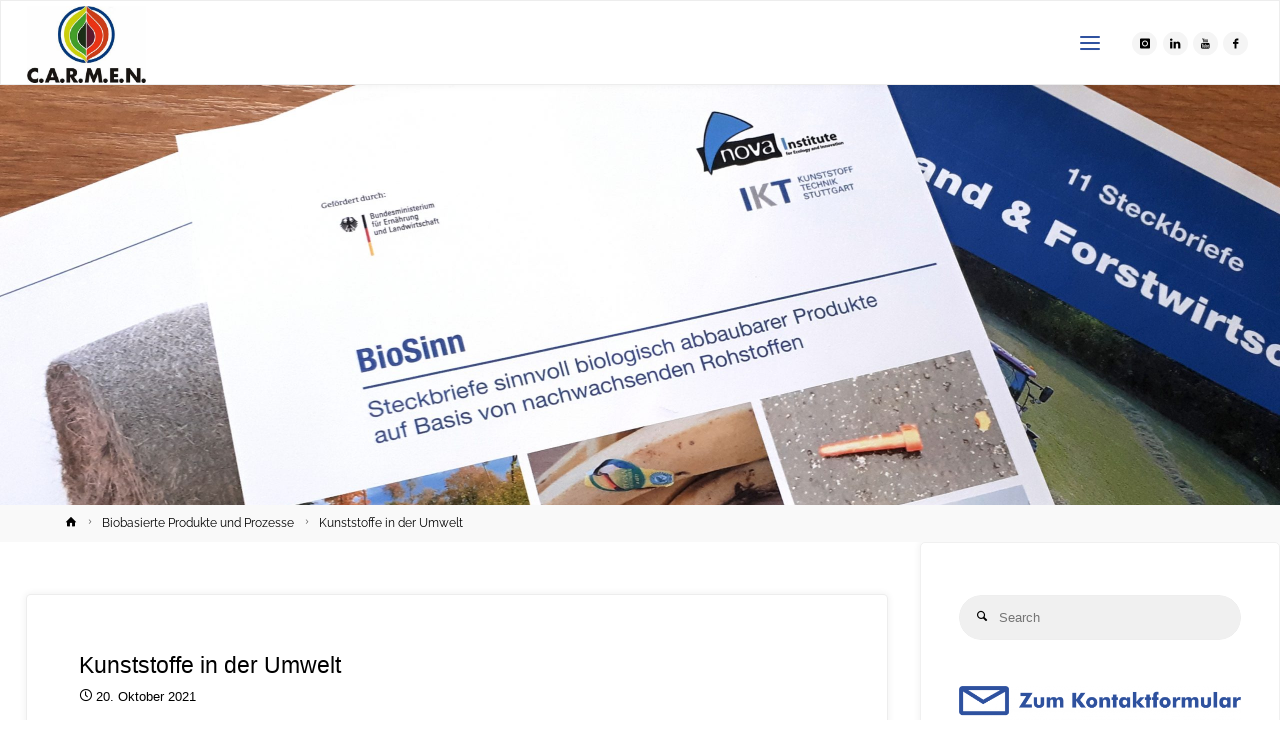

--- FILE ---
content_type: text/html; charset=UTF-8
request_url: https://www.carmen-ev.de/2021/10/20/kunststoffe-in-der-umwelt/
body_size: 52546
content:
<!DOCTYPE html>
<html lang="de">
<head>
<meta name="viewport" content="width=device-width, user-scalable=yes, initial-scale=1.0">
<meta http-equiv="X-UA-Compatible" content="IE=edge" /><meta charset="UTF-8">
<link rel="profile" href="http://gmpg.org/xfn/11">
<meta name='robots' content='index, follow, max-image-preview:large, max-snippet:-1, max-video-preview:-1' />

	<!-- This site is optimized with the Yoast SEO Premium plugin v26.8 (Yoast SEO v26.8) - https://yoast.com/product/yoast-seo-premium-wordpress/ -->
	<title>Kunststoffe in der Umwelt - C.A.R.M.E.N. e.V.</title>
	<meta name="description" content="C.A.R.M.E.N. e.V." />
	<link rel="canonical" href="https://www.carmen-ev.de/2021/10/20/kunststoffe-in-der-umwelt/" />
	<meta property="og:locale" content="de_DE" />
	<meta property="og:type" content="article" />
	<meta property="og:title" content="Kunststoffe in der Umwelt" />
	<meta property="og:description" content="C.A.R.M.E.N. e.V." />
	<meta property="og:url" content="https://www.carmen-ev.de/2021/10/20/kunststoffe-in-der-umwelt/" />
	<meta property="og:site_name" content="C.A.R.M.E.N. e.V." />
	<meta property="article:publisher" content="https://www.facebook.com/CentralesAgrarRohstoffMarketingundEnergieNetzwerk/" />
	<meta property="article:published_time" content="2021-10-20T06:29:56+00:00" />
	<meta property="article:modified_time" content="2021-10-20T06:29:58+00:00" />
	<meta property="og:image" content="https://www.carmen-ev.de/wp-content/uploads/2021/10/BioSinn_Titel-scaled.jpg" />
	<meta property="og:image:width" content="2560" />
	<meta property="og:image:height" content="1594" />
	<meta property="og:image:type" content="image/jpeg" />
	<meta name="author" content="Ursula Peintner" />
	<meta name="twitter:card" content="summary_large_image" />
	<meta name="twitter:label1" content="Verfasst von" />
	<meta name="twitter:data1" content="Ursula Peintner" />
	<meta name="twitter:label2" content="Geschätzte Lesezeit" />
	<meta name="twitter:data2" content="1 Minute" />
	<script type="application/ld+json" class="yoast-schema-graph">{"@context":"https://schema.org","@graph":[{"@type":"Article","@id":"https://www.carmen-ev.de/2021/10/20/kunststoffe-in-der-umwelt/#article","isPartOf":{"@id":"https://www.carmen-ev.de/2021/10/20/kunststoffe-in-der-umwelt/"},"author":{"name":"Ursula Peintner","@id":"https://www.carmen-ev.de/#/schema/person/afe4828335b9fc00e1b0ad86fdd57367"},"headline":"Kunststoffe in der Umwelt","datePublished":"2021-10-20T06:29:56+00:00","dateModified":"2021-10-20T06:29:58+00:00","mainEntityOfPage":{"@id":"https://www.carmen-ev.de/2021/10/20/kunststoffe-in-der-umwelt/"},"wordCount":243,"publisher":{"@id":"https://www.carmen-ev.de/#organization"},"image":{"@id":"https://www.carmen-ev.de/2021/10/20/kunststoffe-in-der-umwelt/#primaryimage"},"thumbnailUrl":"https://www.carmen-ev.de/wp-content/uploads/2021/10/BioSinn_Titel-scaled.jpg","keywords":["Biokunststoffe","Biologisch abbaubar","Nachhaltigkeit"],"articleSection":["Biobasierte Produkte und Prozesse","Biowerkstoffe"],"inLanguage":"de"},{"@type":"WebPage","@id":"https://www.carmen-ev.de/2021/10/20/kunststoffe-in-der-umwelt/","url":"https://www.carmen-ev.de/2021/10/20/kunststoffe-in-der-umwelt/","name":"Kunststoffe in der Umwelt - C.A.R.M.E.N. e.V.","isPartOf":{"@id":"https://www.carmen-ev.de/#website"},"primaryImageOfPage":{"@id":"https://www.carmen-ev.de/2021/10/20/kunststoffe-in-der-umwelt/#primaryimage"},"image":{"@id":"https://www.carmen-ev.de/2021/10/20/kunststoffe-in-der-umwelt/#primaryimage"},"thumbnailUrl":"https://www.carmen-ev.de/wp-content/uploads/2021/10/BioSinn_Titel-scaled.jpg","datePublished":"2021-10-20T06:29:56+00:00","dateModified":"2021-10-20T06:29:58+00:00","description":"C.A.R.M.E.N. e.V.","breadcrumb":{"@id":"https://www.carmen-ev.de/2021/10/20/kunststoffe-in-der-umwelt/#breadcrumb"},"inLanguage":"de","potentialAction":[{"@type":"ReadAction","target":["https://www.carmen-ev.de/2021/10/20/kunststoffe-in-der-umwelt/"]}]},{"@type":"ImageObject","inLanguage":"de","@id":"https://www.carmen-ev.de/2021/10/20/kunststoffe-in-der-umwelt/#primaryimage","url":"https://www.carmen-ev.de/wp-content/uploads/2021/10/BioSinn_Titel-scaled.jpg","contentUrl":"https://www.carmen-ev.de/wp-content/uploads/2021/10/BioSinn_Titel-scaled.jpg","width":2560,"height":1594},{"@type":"BreadcrumbList","@id":"https://www.carmen-ev.de/2021/10/20/kunststoffe-in-der-umwelt/#breadcrumb","itemListElement":[{"@type":"ListItem","position":1,"name":"Startseite","item":"https://www.carmen-ev.de/"},{"@type":"ListItem","position":2,"name":"Kunststoffe in der Umwelt"}]},{"@type":"WebSite","@id":"https://www.carmen-ev.de/#website","url":"https://www.carmen-ev.de/","name":"C.A.R.M.E.N. e.V.","description":"Nachwachsende Rohstoffe, Erneuerbare Energie, nachhaltige Ressourcennutzung","publisher":{"@id":"https://www.carmen-ev.de/#organization"},"alternateName":"CARMEN e.V.","potentialAction":[{"@type":"SearchAction","target":{"@type":"EntryPoint","urlTemplate":"https://www.carmen-ev.de/?s={search_term_string}"},"query-input":{"@type":"PropertyValueSpecification","valueRequired":true,"valueName":"search_term_string"}}],"inLanguage":"de"},{"@type":"Organization","@id":"https://www.carmen-ev.de/#organization","name":"C.A.R.M.E.N. e.V.","alternateName":"CARMEN e.V.","url":"https://www.carmen-ev.de/","logo":{"@type":"ImageObject","inLanguage":"de","@id":"https://www.carmen-ev.de/#/schema/logo/image/","url":"https://www.carmen-ev.de/wp-content/uploads/2020/01/cropped-Logo_CARMEN_klein-2.jpg","contentUrl":"https://www.carmen-ev.de/wp-content/uploads/2020/01/cropped-Logo_CARMEN_klein-2.jpg","width":386,"height":249,"caption":"C.A.R.M.E.N. e.V."},"image":{"@id":"https://www.carmen-ev.de/#/schema/logo/image/"},"sameAs":["https://www.facebook.com/CentralesAgrarRohstoffMarketingundEnergieNetzwerk/","https://de.linkedin.com/company/carmenev","https://www.instagram.com/c.a.r.m.e.n.e.v/","https://www.youtube.com/channel/UCpHRudOPrv7yyOq99HZsjLg"]},{"@type":"Person","@id":"https://www.carmen-ev.de/#/schema/person/afe4828335b9fc00e1b0ad86fdd57367","name":"Ursula Peintner","url":"https://www.carmen-ev.de/author/ursula-peintner/"}]}</script>
	<!-- / Yoast SEO Premium plugin. -->



<link rel="alternate" type="application/rss+xml" title="C.A.R.M.E.N. e.V. &raquo; Feed" href="https://www.carmen-ev.de/feed/" />
<link rel="alternate" type="application/rss+xml" title="C.A.R.M.E.N. e.V. &raquo; Kommentar-Feed" href="https://www.carmen-ev.de/comments/feed/" />
<script consent-skip-blocker="1" data-skip-lazy-load="js-extra"  data-cfasync="false">
  window._paq = window._paq || [];
</script><script consent-skip-blocker="1" data-skip-lazy-load="js-extra"  data-cfasync="false">
  window._paq = window._paq || [];
</script><style>[consent-id]:not(.rcb-content-blocker):not([consent-transaction-complete]):not([consent-visual-use-parent^="children:"]):not([consent-confirm]){opacity:0!important;}
.rcb-content-blocker+.rcb-content-blocker-children-fallback~*{display:none!important;}</style><link rel="preload" href="https://www.carmen-ev.de/wp-content/62cd325df762d3a74056c67d4b8d2009/dist/548938818.js?ver=d0a9e67d7481025d345fb9f698655441" as="script" />
<link rel="preload" href="https://www.carmen-ev.de/wp-content/62cd325df762d3a74056c67d4b8d2009/dist/629446321.js?ver=74fbdb39dad32617585001bcb9ba0209" as="script" />
<link rel="preload" href="https://www.carmen-ev.de/wp-content/plugins/real-cookie-banner-pro/public/lib/animate.css/animate.min.css?ver=4.1.1" as="style" />
<link id='omgf-preload-0' rel='preload' href='//www.carmen-ev.de/wp-content/uploads/omgf/anima-googlefonts/raleway-normal-latin-ext.woff2?ver=1666865733' as='font' type='font/woff2' crossorigin />
<link id='omgf-preload-1' rel='preload' href='//www.carmen-ev.de/wp-content/uploads/omgf/anima-googlefonts/raleway-normal-latin.woff2?ver=1666865733' as='font' type='font/woff2' crossorigin />
<script data-cfasync="false" type="text/javascript" defer src="https://www.carmen-ev.de/wp-content/62cd325df762d3a74056c67d4b8d2009/dist/548938818.js?ver=d0a9e67d7481025d345fb9f698655441" id="real-cookie-banner-pro-vendor-real-cookie-banner-pro-banner-js"></script>
<script type="application/json" data-skip-lazy-load="js-extra" data-skip-moving="true" data-no-defer nitro-exclude data-alt-type="application/ld+json" data-dont-merge data-wpmeteor-nooptimize="true" data-cfasync="false" id="a963aaef43111bb90af63b927dc709adf1-js-extra">{"slug":"real-cookie-banner-pro","textDomain":"real-cookie-banner","version":"5.2.10","restUrl":"https:\/\/www.carmen-ev.de\/wp-json\/real-cookie-banner\/v1\/","restNamespace":"real-cookie-banner\/v1","restPathObfuscateOffset":"6e3b8a7afa49f7e0","restRoot":"https:\/\/www.carmen-ev.de\/wp-json\/","restQuery":{"_v":"5.2.10","_locale":"user"},"restNonce":"df107fe654","restRecreateNonceEndpoint":"https:\/\/www.carmen-ev.de\/wp-admin\/admin-ajax.php?action=rest-nonce","publicUrl":"https:\/\/www.carmen-ev.de\/wp-content\/plugins\/real-cookie-banner-pro\/public\/","chunkFolder":"dist","chunksLanguageFolder":"https:\/\/www.carmen-ev.de\/wp-content\/languages\/mo-cache\/real-cookie-banner-pro\/","chunks":{"chunk-config-tab-blocker.lite.js":["de_DE-83d48f038e1cf6148175589160cda67e","de_DE-e5c2f3318cd06f18a058318f5795a54b","de_DE-76129424d1eb6744d17357561a128725","de_DE-d3d8ada331df664d13fa407b77bc690b"],"chunk-config-tab-blocker.pro.js":["de_DE-ddf5ae983675e7b6eec2afc2d53654a2","de_DE-487d95eea292aab22c80aa3ae9be41f0","de_DE-ab0e642081d4d0d660276c9cebfe9f5d","de_DE-0f5f6074a855fa677e6086b82145bd50"],"chunk-config-tab-consent.lite.js":["de_DE-3823d7521a3fc2857511061e0d660408"],"chunk-config-tab-consent.pro.js":["de_DE-9cb9ecf8c1e8ce14036b5f3a5e19f098"],"chunk-config-tab-cookies.lite.js":["de_DE-1a51b37d0ef409906245c7ed80d76040","de_DE-e5c2f3318cd06f18a058318f5795a54b","de_DE-76129424d1eb6744d17357561a128725"],"chunk-config-tab-cookies.pro.js":["de_DE-572ee75deed92e7a74abba4b86604687","de_DE-487d95eea292aab22c80aa3ae9be41f0","de_DE-ab0e642081d4d0d660276c9cebfe9f5d"],"chunk-config-tab-dashboard.lite.js":["de_DE-f843c51245ecd2b389746275b3da66b6"],"chunk-config-tab-dashboard.pro.js":["de_DE-ae5ae8f925f0409361cfe395645ac077"],"chunk-config-tab-import.lite.js":["de_DE-66df94240f04843e5a208823e466a850"],"chunk-config-tab-import.pro.js":["de_DE-e5fee6b51986d4ff7a051d6f6a7b076a"],"chunk-config-tab-licensing.lite.js":["de_DE-e01f803e4093b19d6787901b9591b5a6"],"chunk-config-tab-licensing.pro.js":["de_DE-4918ea9704f47c2055904e4104d4ffba"],"chunk-config-tab-scanner.lite.js":["de_DE-b10b39f1099ef599835c729334e38429"],"chunk-config-tab-scanner.pro.js":["de_DE-752a1502ab4f0bebfa2ad50c68ef571f"],"chunk-config-tab-settings.lite.js":["de_DE-37978e0b06b4eb18b16164a2d9c93a2c"],"chunk-config-tab-settings.pro.js":["de_DE-e59d3dcc762e276255c8989fbd1f80e3"],"chunk-config-tab-tcf.lite.js":["de_DE-4f658bdbf0aa370053460bc9e3cd1f69","de_DE-e5c2f3318cd06f18a058318f5795a54b","de_DE-d3d8ada331df664d13fa407b77bc690b"],"chunk-config-tab-tcf.pro.js":["de_DE-e1e83d5b8a28f1f91f63b9de2a8b181a","de_DE-487d95eea292aab22c80aa3ae9be41f0","de_DE-0f5f6074a855fa677e6086b82145bd50"]},"others":{"customizeValuesBanner":"{\"layout\":{\"type\":\"dialog\",\"maxHeightEnabled\":true,\"maxHeight\":740,\"dialogMaxWidth\":530,\"dialogPosition\":\"middleCenter\",\"dialogMargin\":[0,0,0,0],\"bannerPosition\":\"bottom\",\"bannerMaxWidth\":1024,\"dialogBorderRadius\":25,\"borderRadius\":25,\"animationIn\":\"slideInUp\",\"animationInDuration\":500,\"animationInOnlyMobile\":true,\"animationOut\":\"none\",\"animationOutDuration\":500,\"animationOutOnlyMobile\":true,\"overlay\":true,\"overlayBg\":\"#000000\",\"overlayBgAlpha\":50,\"overlayBlur\":2},\"decision\":{\"acceptAll\":\"button\",\"acceptEssentials\":\"button\",\"showCloseIcon\":false,\"acceptIndividual\":\"link\",\"buttonOrder\":\"all,essential,save,individual\",\"showGroups\":false,\"groupsFirstView\":false,\"saveButton\":\"always\"},\"design\":{\"bg\":\"#ffffff\",\"textAlign\":\"center\",\"linkTextDecoration\":\"underline\",\"borderWidth\":0,\"borderColor\":\"#ffffff\",\"fontSize\":13,\"fontColor\":\"#2b2b2b\",\"fontInheritFamily\":true,\"fontFamily\":\"Arial, Helvetica, sans-serif\",\"fontWeight\":\"normal\",\"boxShadowEnabled\":true,\"boxShadowOffsetX\":0,\"boxShadowOffsetY\":5,\"boxShadowBlurRadius\":13,\"boxShadowSpreadRadius\":0,\"boxShadowColor\":\"#000000\",\"boxShadowColorAlpha\":20},\"headerDesign\":{\"inheritBg\":true,\"bg\":\"#f4f4f4\",\"inheritTextAlign\":true,\"textAlign\":\"center\",\"padding\":[17,20,15,20],\"logo\":\"https:\\\/\\\/www.carmen-ev.de\\\/wp-content\\\/uploads\\\/2022\\\/11\\\/Logo_T_CARMEN_eV.png\",\"logoRetina\":\"\",\"logoMaxHeight\":40,\"logoPosition\":\"left\",\"logoMargin\":[5,15,5,15],\"fontSize\":20,\"fontColor\":\"#2b2b2b\",\"fontInheritFamily\":true,\"fontFamily\":\"Arial, Helvetica, sans-serif\",\"fontWeight\":\"normal\",\"borderWidth\":1,\"borderColor\":\"#efefef\",\"logoFitDim\":[61.87078109932498,40]},\"bodyDesign\":{\"padding\":[15,20,5,20],\"descriptionInheritFontSize\":true,\"descriptionFontSize\":13,\"dottedGroupsInheritFontSize\":true,\"dottedGroupsFontSize\":13,\"dottedGroupsBulletColor\":\"#15779b\",\"teachingsInheritTextAlign\":true,\"teachingsTextAlign\":\"center\",\"teachingsSeparatorActive\":true,\"teachingsSeparatorWidth\":400,\"teachingsSeparatorHeight\":1,\"teachingsSeparatorColor\":\"#2f52a0\",\"teachingsInheritFontSize\":false,\"teachingsFontSize\":12,\"teachingsInheritFontColor\":false,\"teachingsFontColor\":\"#757575\",\"accordionMargin\":[10,0,5,0],\"accordionPadding\":[5,10,5,10],\"accordionArrowType\":\"outlined\",\"accordionArrowColor\":\"#15779b\",\"accordionBg\":\"#ffffff\",\"accordionActiveBg\":\"#f9f9f9\",\"accordionHoverBg\":\"#efefef\",\"accordionBorderWidth\":1,\"accordionBorderColor\":\"#efefef\",\"accordionTitleFontSize\":12,\"accordionTitleFontColor\":\"#2b2b2b\",\"accordionTitleFontWeight\":\"normal\",\"accordionDescriptionMargin\":[5,0,0,0],\"accordionDescriptionFontSize\":12,\"accordionDescriptionFontColor\":\"#757575\",\"accordionDescriptionFontWeight\":\"normal\",\"acceptAllOneRowLayout\":false,\"acceptAllPadding\":[10,10,10,10],\"acceptAllBg\":\"#2f52a0\",\"acceptAllTextAlign\":\"center\",\"acceptAllFontSize\":19,\"acceptAllFontColor\":\"#ffffff\",\"acceptAllFontWeight\":\"bolder\",\"acceptAllBorderWidth\":4,\"acceptAllBorderColor\":\"#2f52a0\",\"acceptAllHoverBg\":\"#2f52a0\",\"acceptAllHoverFontColor\":\"#0aad01\",\"acceptAllHoverBorderColor\":\"#0aad01\",\"acceptEssentialsUseAcceptAll\":true,\"acceptEssentialsButtonType\":\"\",\"acceptEssentialsPadding\":[10,10,10,10],\"acceptEssentialsBg\":\"#efefef\",\"acceptEssentialsTextAlign\":\"center\",\"acceptEssentialsFontSize\":18,\"acceptEssentialsFontColor\":\"#0a0a0a\",\"acceptEssentialsFontWeight\":\"normal\",\"acceptEssentialsBorderWidth\":0,\"acceptEssentialsBorderColor\":\"#000000\",\"acceptEssentialsHoverBg\":\"#e8e8e8\",\"acceptEssentialsHoverFontColor\":\"#000000\",\"acceptEssentialsHoverBorderColor\":\"#000000\",\"acceptIndividualPadding\":[5,5,5,5],\"acceptIndividualBg\":\"#ffffff\",\"acceptIndividualTextAlign\":\"center\",\"acceptIndividualFontSize\":16,\"acceptIndividualFontColor\":\"#000000\",\"acceptIndividualFontWeight\":\"normal\",\"acceptIndividualBorderWidth\":0,\"acceptIndividualBorderColor\":\"#000000\",\"acceptIndividualHoverBg\":\"#ffffff\",\"acceptIndividualHoverFontColor\":\"#2f52a0\",\"acceptIndividualHoverBorderColor\":\"#000000\"},\"footerDesign\":{\"poweredByLink\":false,\"inheritBg\":true,\"bg\":\"#fcfcfc\",\"inheritTextAlign\":true,\"textAlign\":\"center\",\"padding\":[10,20,15,20],\"fontSize\":14,\"fontColor\":\"#757474\",\"fontInheritFamily\":true,\"fontFamily\":\"Arial, Helvetica, sans-serif\",\"fontWeight\":\"normal\",\"hoverFontColor\":\"#2b2b2b\",\"borderWidth\":1,\"borderColor\":\"#efefef\",\"languageSwitcher\":\"flags\"},\"texts\":{\"headline\":\"Privatsph\\u00e4re-Einstellungen\",\"description\":\"Wir verwenden Cookies und \\u00e4hnliche Technologien auf unserer Website und verarbeiten personenbezogene Daten von dir (z.B. IP-Adresse), um z.B. Inhalte und Anzeigen zu personalisieren, Medien von Drittanbietern einzubinden oder Zugriffe auf unsere Website zu analysieren. Die Datenverarbeitung kann auch erst in Folge gesetzter Cookies stattfinden. Wir teilen diese Daten mit Dritten, die wir in den Privatsph\\u00e4re-Einstellungen benennen.<br \\\/><br \\\/>Die Datenverarbeitung kann mit deiner Einwilligung oder auf Basis eines berechtigten Interesses erfolgen, dem du in den Privatsph\\u00e4re-Einstellungen widersprechen kannst. Du hast das Recht, nicht einzuwilligen und deine Einwilligung zu einem sp\\u00e4teren Zeitpunkt zu \\u00e4ndern oder zu widerrufen. Der Widerruf wird sofort wirksam, hat jedoch keine Auswirkungen auf bereits verarbeitete Daten. Weitere Informationen zur Verwendung deiner Daten findest du in unserer {{privacyPolicy}}Datenschutzerkl\\u00e4rung{{\\\/privacyPolicy}}.\",\"acceptAll\":\"Alle akzeptieren\",\"acceptEssentials\":\"Weiter ohne Einwilligung\",\"acceptIndividual\":\"Privatsph\\u00e4re-Einstellungen individuell festlegen\",\"poweredBy\":\"0\",\"dataProcessingInUnsafeCountries\":\"Einige Services verarbeiten personenbezogene Daten in unsicheren Drittl\\u00e4ndern. Mit deiner Einwilligung stimmst du auch der Datenverarbeitung gekennzeichneter Services gem\\u00e4\\u00df {{legalBasis}} zu, mit Risiken wie unzureichenden Rechtsmitteln, unbefugtem Zugriff durch Beh\\u00f6rden ohne Information oder Widerspruchsm\\u00f6glichkeit, unbefugter Weitergabe an Dritte und unzureichenden Datensicherheitsma\\u00dfnahmen.\",\"ageNoticeBanner\":\"Du bist unter {{minAge}} Jahre alt? Dann kannst du nicht in optionale Services einwilligen. Du kannst deine Eltern oder Erziehungsberechtigten bitten, mit dir in diese Services einzuwilligen.\",\"ageNoticeBlocker\":\"Du bist unter {{minAge}} Jahre alt? Leider darfst du in diesen Service nicht selbst einwilligen, um diese Inhalte zu sehen. Bitte deine Eltern oder Erziehungsberechtigten, in den Service mit dir einzuwilligen!\",\"listServicesNotice\":\"Wenn du alle Services akzeptierst, erlaubst du, dass {{services}} geladen werden. Diese sind nach ihrem Zweck in Gruppen {{serviceGroups}} unterteilt (Zugeh\\u00f6rigkeit durch hochgestellte Zahlen gekennzeichnet).\",\"listServicesLegitimateInterestNotice\":\"Au\\u00dferdem werden {{services}} auf der Grundlage eines berechtigten Interesses geladen.\",\"tcfStacksCustomName\":\"Services mit verschiedenen Zwecken au\\u00dferhalb des TCF-Standards\",\"tcfStacksCustomDescription\":\"Services, die Einwilligungen nicht \\u00fcber den TCF-Standard, sondern \\u00fcber andere Technologien teilen. Diese werden nach ihrem Zweck in mehrere Gruppen unterteilt. Einige davon werden aufgrund eines berechtigten Interesses genutzt (z.B. Gefahrenabwehr), andere werden nur mit deiner Einwilligung genutzt. Details zu den einzelnen Gruppen und Zwecken der Services findest du in den individuellen Privatsph\\u00e4re-Einstellungen.\",\"consentForwardingExternalHosts\":\"Deine Einwilligung gilt auch auf {{websites}}.\",\"blockerHeadline\":\"{{name}} aufgrund von Privatsph\\u00e4re-Einstellungen blockiert\",\"blockerLinkShowMissing\":\"Zeige alle Services, in die du noch einwilligen musst\",\"blockerLoadButton\":\"Services akzeptieren und Inhalte laden\",\"blockerAcceptInfo\":\"Wenn du die blockierten Inhalte l\\u00e4dst, werden deine Datenschutzeinstellungen angepasst. Inhalte aus diesem Service werden in Zukunft nicht mehr blockiert.\",\"stickyHistory\":\"Historie der Privatsph\\u00e4re-Einstellungen\",\"stickyRevoke\":\"Einwilligungen widerrufen\",\"stickyRevokeSuccessMessage\":\"Du hast die Einwilligung f\\u00fcr Services mit dessen Cookies und Verarbeitung personenbezogener Daten erfolgreich widerrufen. Die Seite wird jetzt neu geladen!\",\"stickyChange\":\"Privatsph\\u00e4re-Einstellungen \\u00e4ndern\"},\"individualLayout\":{\"inheritDialogMaxWidth\":false,\"dialogMaxWidth\":970,\"inheritBannerMaxWidth\":true,\"bannerMaxWidth\":1980,\"descriptionTextAlign\":\"left\"},\"group\":{\"checkboxBg\":\"#f0f0f0\",\"checkboxBorderWidth\":3,\"checkboxBorderColor\":\"#0aad01\",\"checkboxActiveColor\":\"#ffffff\",\"checkboxActiveBg\":\"#2f52a0\",\"checkboxActiveBorderColor\":\"#0aad01\",\"groupInheritBg\":true,\"groupBg\":\"#f4f4f4\",\"groupPadding\":[15,15,15,15],\"groupSpacing\":10,\"groupBorderRadius\":5,\"groupBorderWidth\":1,\"groupBorderColor\":\"#f4f4f4\",\"headlineFontSize\":16,\"headlineFontWeight\":\"normal\",\"headlineFontColor\":\"#2b2b2b\",\"descriptionFontSize\":14,\"descriptionFontColor\":\"#757575\",\"linkColor\":\"#757575\",\"linkHoverColor\":\"#2b2b2b\",\"detailsHideLessRelevant\":true},\"saveButton\":{\"useAcceptAll\":true,\"type\":\"button\",\"padding\":[10,10,10,10],\"bg\":\"#efefef\",\"textAlign\":\"center\",\"fontSize\":18,\"fontColor\":\"#0a0a0a\",\"fontWeight\":\"normal\",\"borderWidth\":0,\"borderColor\":\"#000000\",\"hoverBg\":\"#e8e8e8\",\"hoverFontColor\":\"#000000\",\"hoverBorderColor\":\"#000000\"},\"individualTexts\":{\"headline\":\"Individuelle Privatsph\\u00e4re-Einstellungen\",\"description\":\"Wir verwenden Cookies und \\u00e4hnliche Technologien auf unserer Website und verarbeiten personenbezogene Daten von dir (z.B. IP-Adresse), um z.B. Inhalte und Anzeigen zu personalisieren, Medien von Drittanbietern einzubinden oder Zugriffe auf unsere Website zu analysieren. Die Datenverarbeitung kann auch erst in Folge gesetzter Cookies stattfinden. Wir teilen diese Daten mit Dritten, die wir in den Privatsph\\u00e4re-Einstellungen benennen.<br \\\/><br \\\/>Die Datenverarbeitung kann mit deiner Einwilligung oder auf Basis eines berechtigten Interesses erfolgen, dem du in den Privatsph\\u00e4re-Einstellungen widersprechen kannst. Du hast das Recht, nicht einzuwilligen und deine Einwilligung zu einem sp\\u00e4teren Zeitpunkt zu \\u00e4ndern oder zu widerrufen. Der Widerruf wird sofort wirksam, hat jedoch keine Auswirkungen auf bereits verarbeitete Daten. Weitere Informationen zur Verwendung deiner Daten findest du in unserer {{privacyPolicy}}Datenschutzerkl\\u00e4rung{{\\\/privacyPolicy}}.<br \\\/><br \\\/>Im Folgenden findest du eine \\u00dcbersicht \\u00fcber alle Services, die von dieser Website genutzt werden. Du kannst dir detaillierte Informationen zu jedem Service ansehen und ihm einzeln zustimmen oder von deinem Widerspruchsrecht Gebrauch machen.\",\"save\":\"Individuelle Auswahlen speichern\",\"showMore\":\"Service-Informationen anzeigen\",\"hideMore\":\"Service-Informationen ausblenden\",\"postamble\":\"\"},\"mobile\":{\"enabled\":true,\"maxHeight\":400,\"hideHeader\":false,\"alignment\":\"bottom\",\"scalePercent\":90,\"scalePercentVertical\":-50},\"sticky\":{\"enabled\":true,\"animationsEnabled\":true,\"alignment\":\"left\",\"bubbleBorderRadius\":50,\"icon\":\"fingerprint\",\"iconCustom\":\"\",\"iconCustomRetina\":\"\",\"iconSize\":30,\"iconColor\":\"#ffffff\",\"bubbleMargin\":[10,20,20,20],\"bubblePadding\":16,\"bubbleBg\":\"#2f52a0\",\"bubbleBorderWidth\":3,\"bubbleBorderColor\":\"#0aad01\",\"boxShadowEnabled\":false,\"boxShadowOffsetX\":0,\"boxShadowOffsetY\":2,\"boxShadowBlurRadius\":5,\"boxShadowSpreadRadius\":1,\"boxShadowColor\":\"#105b77\",\"boxShadowColorAlpha\":40,\"bubbleHoverBg\":\"#2f52a0\",\"bubbleHoverBorderColor\":\"#0aad01\",\"hoverIconColor\":\"#ffffff\",\"hoverIconCustom\":\"\",\"hoverIconCustomRetina\":\"\",\"menuFontSize\":16,\"menuBorderRadius\":5,\"menuItemSpacing\":10,\"menuItemPadding\":[5,10,5,10]},\"customCss\":{\"css\":\"\",\"antiAdBlocker\":\"y\"}}","isPro":true,"showProHints":false,"proUrl":"https:\/\/devowl.io\/de\/go\/real-cookie-banner?source=rcb-lite","showLiteNotice":false,"frontend":{"groups":"[{\"id\":2353,\"name\":\"Essenziell\",\"slug\":\"essenziell\",\"description\":\"Essenzielle Services sind f\\u00fcr die grundlegende Funktionalit\\u00e4t der Website erforderlich. Sie enthalten nur technisch notwendige Services. Diesen Services kann nicht widersprochen werden.\",\"isEssential\":true,\"isDefault\":true,\"items\":[{\"id\":53320,\"name\":\"Real Cookie Banner\",\"purpose\":\"Real Cookie Banner bittet Website-Besucher um die Einwilligung zum Setzen von Cookies und zur Verarbeitung personenbezogener Daten. Dazu wird jedem Website-Besucher eine UUID (pseudonyme Identifikation des Nutzers) zugewiesen, die bis zum Ablauf des Cookies zur Speicherung der Einwilligung g\\u00fcltig ist. Cookies werden dazu verwendet, um zu testen, ob Cookies gesetzt werden k\\u00f6nnen, um Referenz auf die dokumentierte Einwilligung zu speichern, um zu speichern, in welche Services aus welchen Service-Gruppen der Besucher eingewilligt hat, und, falls Einwilligung nach dem Transparency & Consent Framework (TCF) eingeholt werden, um die Einwilligungen in TCF Partner, Zwecke, besondere Zwecke, Funktionen und besondere Funktionen zu speichern. Im Rahmen der Darlegungspflicht nach DSGVO wird die erhobene Einwilligung vollumf\\u00e4nglich dokumentiert. Dazu z\\u00e4hlt neben den Services und Service-Gruppen, in welche der Besucher eingewilligt hat, und falls Einwilligung nach dem TCF Standard eingeholt werden, in welche TCF Partner, Zwecke und Funktionen der Besucher eingewilligt hat, alle Einstellungen des Cookie Banners zum Zeitpunkt der Einwilligung als auch die technischen Umst\\u00e4nde (z.B. Gr\\u00f6\\u00dfe des Sichtbereichs bei der Einwilligung) und die Nutzerinteraktionen (z.B. Klick auf Buttons), die zur Einwilligung gef\\u00fchrt haben. Die Einwilligung wird pro Sprache einmal erhoben.\",\"providerContact\":{\"phone\":\"\",\"email\":\"\",\"link\":\"\"},\"isProviderCurrentWebsite\":true,\"provider\":\"\",\"uniqueName\":\"\",\"isEmbeddingOnlyExternalResources\":false,\"legalBasis\":\"legal-requirement\",\"dataProcessingInCountries\":[],\"dataProcessingInCountriesSpecialTreatments\":[],\"technicalDefinitions\":[{\"type\":\"http\",\"name\":\"real_cookie_banner*\",\"host\":\".carmen-ev.de\",\"duration\":365,\"durationUnit\":\"d\",\"isSessionDuration\":false,\"purpose\":\"Eindeutiger Identifikator f\\u00fcr die Einwilligung, aber nicht f\\u00fcr den Website-Besucher. Revisionshash f\\u00fcr die Einstellungen des Cookie-Banners (Texte, Farben, Funktionen, Servicegruppen, Dienste, Content Blocker usw.). IDs f\\u00fcr eingewilligte Services und Service-Gruppen.\"},{\"type\":\"http\",\"name\":\"real_cookie_banner*-tcf\",\"host\":\".carmen-ev.de\",\"duration\":365,\"durationUnit\":\"d\",\"isSessionDuration\":false,\"purpose\":\"Im Rahmen von TCF gesammelte Einwilligungen, die im TC-String-Format gespeichert werden, einschlie\\u00dflich TCF-Vendoren, -Zwecke, -Sonderzwecke, -Funktionen und -Sonderfunktionen.\"},{\"type\":\"http\",\"name\":\"real_cookie_banner*-gcm\",\"host\":\".carmen-ev.de\",\"duration\":365,\"durationUnit\":\"d\",\"isSessionDuration\":false,\"purpose\":\"Die im Google Consent Mode gesammelten Einwilligungen in die verschiedenen Einwilligungstypen (Zwecke) werden f\\u00fcr alle mit dem Google Consent Mode kompatiblen Services gespeichert.\"},{\"type\":\"http\",\"name\":\"real_cookie_banner-test\",\"host\":\".carmen-ev.de\",\"duration\":365,\"durationUnit\":\"d\",\"isSessionDuration\":false,\"purpose\":\"Cookie, der gesetzt wurde, um die Funktionalit\\u00e4t von HTTP-Cookies zu testen. Wird sofort nach dem Test gel\\u00f6scht.\"},{\"type\":\"local\",\"name\":\"real_cookie_banner*\",\"host\":\"https:\\\/\\\/www.carmen-ev.de\",\"duration\":1,\"durationUnit\":\"d\",\"isSessionDuration\":false,\"purpose\":\"Eindeutiger Identifikator f\\u00fcr die Einwilligung, aber nicht f\\u00fcr den Website-Besucher. Revisionshash f\\u00fcr die Einstellungen des Cookie-Banners (Texte, Farben, Funktionen, Service-Gruppen, Services, Content Blocker usw.). IDs f\\u00fcr eingewilligte Services und Service-Gruppen. Wird nur solange gespeichert, bis die Einwilligung auf dem Website-Server dokumentiert ist.\"},{\"type\":\"local\",\"name\":\"real_cookie_banner*-tcf\",\"host\":\"https:\\\/\\\/www.carmen-ev.de\",\"duration\":1,\"durationUnit\":\"d\",\"isSessionDuration\":false,\"purpose\":\"Im Rahmen von TCF gesammelte Einwilligungen werden im TC-String-Format gespeichert, einschlie\\u00dflich TCF Vendoren, Zwecke, besondere Zwecke, Funktionen und besondere Funktionen. Wird nur solange gespeichert, bis die Einwilligung auf dem Website-Server dokumentiert ist.\"},{\"type\":\"local\",\"name\":\"real_cookie_banner*-gcm\",\"host\":\"https:\\\/\\\/www.carmen-ev.de\",\"duration\":1,\"durationUnit\":\"d\",\"isSessionDuration\":false,\"purpose\":\"Im Rahmen des Google Consent Mode erfasste Einwilligungen werden f\\u00fcr alle mit dem Google Consent Mode kompatiblen Services in Einwilligungstypen (Zwecke) gespeichert. Wird nur solange gespeichert, bis die Einwilligung auf dem Website-Server dokumentiert ist.\"},{\"type\":\"local\",\"name\":\"real_cookie_banner-consent-queue*\",\"host\":\"https:\\\/\\\/www.carmen-ev.de\",\"duration\":1,\"durationUnit\":\"d\",\"isSessionDuration\":false,\"purpose\":\"Lokale Zwischenspeicherung (Caching) der Auswahl im Cookie-Banner, bis der Server die Einwilligung dokumentiert; Dokumentation periodisch oder bei Seitenwechseln versucht, wenn der Server nicht verf\\u00fcgbar oder \\u00fcberlastet ist.\"}],\"codeDynamics\":[],\"providerPrivacyPolicyUrl\":\"\",\"providerLegalNoticeUrl\":\"\",\"tagManagerOptInEventName\":\"\",\"tagManagerOptOutEventName\":\"\",\"googleConsentModeConsentTypes\":[],\"executePriority\":10,\"codeOptIn\":\"\",\"executeCodeOptInWhenNoTagManagerConsentIsGiven\":false,\"codeOptOut\":\"\",\"executeCodeOptOutWhenNoTagManagerConsentIsGiven\":false,\"deleteTechnicalDefinitionsAfterOptOut\":false,\"codeOnPageLoad\":\"\",\"presetId\":\"real-cookie-banner\"}]},{\"id\":2354,\"name\":\"Funktional\",\"slug\":\"funktional\",\"description\":\"Funktionale Services sind notwendig, um \\u00fcber die wesentliche Funktionalit\\u00e4t der Website hinausgehende Features wie h\\u00fcbschere Schriftarten, Videowiedergabe oder interaktive Web 2.0-Features bereitzustellen. Inhalte von z.B. Video- und Social Media-Plattformen sind standardm\\u00e4\\u00dfig gesperrt und k\\u00f6nnen zugestimmt werden. Wenn dem Service zugestimmt wird, werden diese Inhalte automatisch ohne weitere manuelle Einwilligung geladen.\",\"isEssential\":false,\"isDefault\":true,\"items\":[{\"id\":53347,\"name\":\"Highcharts Diagramme\",\"purpose\":\"Highcharts erm\\u00f6glicht die Darstellung interaktiver Diagramme und Grafiken zur Visualisierung von Dateninhalten auf der Website. Dies erfordert die Verarbeitung der IP-Adresse des Nutzers und der technischen Metadaten (z. B. Ger\\u00e4tetyp, Browser).\",\"providerContact\":{\"phone\":\"\",\"email\":\"hello@highsoft.com\",\"link\":\"\"},\"isProviderCurrentWebsite\":false,\"provider\":\"Highsoft AS, Sentrumsgata 44, 6893 Vik i Sogn, Norwegen\",\"uniqueName\":\"highcharts\",\"isEmbeddingOnlyExternalResources\":true,\"legalBasis\":\"consent\",\"dataProcessingInCountries\":[\"NO\"],\"dataProcessingInCountriesSpecialTreatments\":[],\"technicalDefinitions\":[{\"type\":\"http\",\"name\":\"\",\"host\":\"\",\"duration\":0,\"durationUnit\":\"y\",\"isSessionDuration\":false,\"purpose\":\"\"}],\"codeDynamics\":[],\"providerPrivacyPolicyUrl\":\"https:\\\/\\\/www.highcharts.com\\\/privacy\\\/\",\"providerLegalNoticeUrl\":\"\",\"tagManagerOptInEventName\":\"\",\"tagManagerOptOutEventName\":\"\",\"googleConsentModeConsentTypes\":[],\"executePriority\":10,\"codeOptIn\":\"\",\"executeCodeOptInWhenNoTagManagerConsentIsGiven\":false,\"codeOptOut\":\"\",\"executeCodeOptOutWhenNoTagManagerConsentIsGiven\":false,\"deleteTechnicalDefinitionsAfterOptOut\":false,\"codeOnPageLoad\":\"\",\"presetId\":\"\"},{\"id\":53342,\"name\":\"OpenStreetMap\",\"purpose\":\"OpenStreetMap erm\\u00f6glicht das Einbetten von Karten direkt in Websites, um die Website zu verbessern. Dies erfordert die Verarbeitung der IP-Adresse und der Metadaten des Nutzers. Cookies oder Cookie-\\u00e4hnliche Technologien k\\u00f6nnen gespeichert und ausgelesen werden, wenn die Website von OpenStreetMap aufgerufen wird. Diese k\\u00f6nnen personenbezogene Daten und technische Daten wie Standorte, Benutzer-IDs, die besuchten URLs und wie oft die URLs besucht wurden, enthalten. Diese Daten k\\u00f6nnen verwendet werden, um besuchte Websites und detaillierte Statistiken \\u00fcber das Nutzerverhalten zu sammeln und die Dienste von OpenStreetMap zu verbessern.\",\"providerContact\":{\"phone\":\"\",\"email\":\"privacy@osmfoundation.org\",\"link\":\"\"},\"isProviderCurrentWebsite\":false,\"provider\":\"OpenStreetMap Foundation (OSMF), St John\\u2019s Innovation Centre, Cowley Road, Cambridge CB4 0WS, Gro\\u00dfbritannien\",\"uniqueName\":\"open-street-map\",\"isEmbeddingOnlyExternalResources\":false,\"legalBasis\":\"consent\",\"dataProcessingInCountries\":[\"GB\",\"NL\",\"AT\",\"BE\",\"BG\",\"HR\",\"CY\",\"CZ\",\"DK\",\"EE\",\"FI\",\"FR\",\"DE\",\"GR\",\"HU\",\"IE\",\"IT\",\"LV\",\"LT\",\"LU\",\"MT\",\"PL\",\"PT\",\"RO\",\"SK\",\"SI\",\"ES\",\"SE\"],\"dataProcessingInCountriesSpecialTreatments\":[],\"technicalDefinitions\":[{\"type\":\"http\",\"name\":\"_osm_totp_token\",\"host\":\".openstreetmap.org\",\"duration\":2,\"durationUnit\":\"h\",\"isSessionDuration\":false,\"purpose\":\"\"},{\"type\":\"http\",\"name\":\"_pk_ses.*\",\"host\":\"www.openstreetmap.org\",\"duration\":32,\"durationUnit\":\"m\",\"isSessionDuration\":false,\"purpose\":\"\"},{\"type\":\"http\",\"name\":\"_osm_location\",\"host\":\"www.openstreetmap.org\",\"duration\":14,\"durationUnit\":\"mo\",\"isSessionDuration\":false,\"purpose\":\"L\\u00e4ngen- und Breitengrad sowie Zoomstufe des auf der Karte ausgew\\u00e4hlten Standorts\"},{\"type\":\"http\",\"name\":\"_osm_session\",\"host\":\"www.openstreetmap.org\",\"duration\":1,\"durationUnit\":\"y\",\"isSessionDuration\":true,\"purpose\":\"Eindeutige ID f\\u00fcr die Sitzung\"},{\"type\":\"http\",\"name\":\"_pk_id.*\",\"host\":\"www.openstreetmap.org\",\"duration\":1,\"durationUnit\":\"mo\",\"isSessionDuration\":false,\"purpose\":\"Eindeutige ID zur Erkennung des Benutzers f\\u00fcr die Tracking-Funktion\"},{\"type\":\"http\",\"name\":\"_pk_ref.*\",\"host\":\"www.openstreetmap.org\",\"duration\":8,\"durationUnit\":\"d\",\"isSessionDuration\":false,\"purpose\":\"Verweisende URL\"}],\"codeDynamics\":[],\"providerPrivacyPolicyUrl\":\"https:\\\/\\\/wiki.osmfoundation.org\\\/wiki\\\/Privacy_Policy\",\"providerLegalNoticeUrl\":\"\",\"tagManagerOptInEventName\":\"\",\"tagManagerOptOutEventName\":\"\",\"googleConsentModeConsentTypes\":[],\"executePriority\":10,\"codeOptIn\":\"\",\"executeCodeOptInWhenNoTagManagerConsentIsGiven\":false,\"codeOptOut\":\"\",\"executeCodeOptOutWhenNoTagManagerConsentIsGiven\":false,\"deleteTechnicalDefinitionsAfterOptOut\":false,\"codeOnPageLoad\":\"\",\"presetId\":\"open-street-map\"},{\"id\":53340,\"name\":\"Newsletter-Verwaltung - Sebowe\",\"purpose\":\"SEWOBE erm\\u00f6glicht die Nutzung einer cloudbasierten Online\\u2011Software zur Verwaltung von Mitgliedern, Beitr\\u00e4gen, Kommunikation und Gesch\\u00e4ftsprozessen f\\u00fcr Vereine, Verb\\u00e4nde und Organisationen. Dabei k\\u00f6nnen unter anderem IP\\u2011Adresse, Login\\u2011Daten, Mitglieder\\u2011 und Kontaktdaten, Nutzungs\\u2011 und technische Daten verarbeitet werden. Cookies oder cookie\\u00e4hnliche Technologien k\\u00f6nnen gespeichert und gelesen werden. Die Daten werden zur Erbringung der Softwaredienste und zur Verwaltung des Newsletters verarbeitet.\",\"providerContact\":{\"phone\":\"+49\\u202f821\\u202f455\\u202f5640\",\"email\":\"info@sebowe.de\",\"link\":\"\"},\"isProviderCurrentWebsite\":false,\"provider\":\"SEWOBE AG, Werner\\u2011Haas\\u2011Stra\\u00dfe 8, 86153 Augsburg, Deutschland\",\"uniqueName\":\"newsletter-anmeldung-sebowe\",\"isEmbeddingOnlyExternalResources\":true,\"legalBasis\":\"consent\",\"dataProcessingInCountries\":[\"DE\"],\"dataProcessingInCountriesSpecialTreatments\":[],\"technicalDefinitions\":[{\"type\":\"http\",\"name\":\"borlabs-cookie\",\"host\":\".sewobe.de\",\"duration\":6,\"durationUnit\":\"mo\",\"isSessionDuration\":false,\"purpose\":\"\"},{\"type\":\"http\",\"name\":\"borlabs-cookie-gcs\",\"host\":\".sewobe.de\",\"duration\":6,\"durationUnit\":\"mo\",\"isSessionDuration\":false,\"purpose\":\"\"},{\"type\":\"http\",\"name\":\"initial_search_shown\",\"host\":\".www.sewobe.de\",\"duration\":1,\"durationUnit\":\"d\",\"isSessionDuration\":false,\"purpose\":\"\"}],\"codeDynamics\":[],\"providerPrivacyPolicyUrl\":\"https:\\\/\\\/www.sewobe.de\\\/datenschutz\\\/\",\"providerLegalNoticeUrl\":\"https:\\\/\\\/www.sewobe.de\\\/kontakt\\\/impressum\\\/\",\"tagManagerOptInEventName\":\"\",\"tagManagerOptOutEventName\":\"\",\"googleConsentModeConsentTypes\":[],\"executePriority\":10,\"codeOptIn\":\"\",\"executeCodeOptInWhenNoTagManagerConsentIsGiven\":false,\"codeOptOut\":\"\",\"executeCodeOptOutWhenNoTagManagerConsentIsGiven\":false,\"deleteTechnicalDefinitionsAfterOptOut\":false,\"codeOnPageLoad\":\"\",\"presetId\":\"\"},{\"id\":53337,\"name\":\"YouTube\",\"purpose\":\"YouTube erm\\u00f6glicht das Einbetten von Inhalten auf Websites, die auf youtube.com ver\\u00f6ffentlicht werden, um die Website mit Videos zu verbessern. Dies erfordert die Verarbeitung der IP-Adresse und der Metadaten des Nutzers. Cookies oder Cookie-\\u00e4hnliche Technologien k\\u00f6nnen gespeichert und ausgelesen werden. Diese k\\u00f6nnen personenbezogene Daten und technische Daten wie Nutzer-IDs, Einwilligungen, Einstellungen des Videoplayers, verbundene Ger\\u00e4te, Interaktionen mit dem Service, Push-Benachrichtigungen und dem genutzten Konto enthalten. Diese Daten k\\u00f6nnen verwendet werden, um besuchte Websites zu erfassen, detaillierte Statistiken \\u00fcber das Nutzerverhalten zu erstellen und um die Dienste von Google zu verbessern. Sie k\\u00f6nnen auch zur Profilerstellung verwendet werden, z. B. um dir personalisierte Dienste anzubieten, wie Werbung auf der Grundlage deiner Interessen oder Empfehlungen. Diese Daten k\\u00f6nnen von Google mit den Daten der auf den Websites von Google (z. B. youtube.com und google.com) eingeloggten Nutzer verkn\\u00fcpft werden. Google stellt personenbezogene Daten seinen verbundenen Unternehmen, anderen vertrauensw\\u00fcrdigen Unternehmen oder Personen zur Verf\\u00fcgung, die diese Daten auf der Grundlage der Anweisungen von Google und in \\u00dcbereinstimmung mit den Datenschutzbestimmungen von Google verarbeiten k\\u00f6nnen.\",\"providerContact\":{\"phone\":\"+1 650 253 0000\",\"email\":\"dpo-google@google.com\",\"link\":\"https:\\\/\\\/support.google.com\\\/?hl=de\"},\"isProviderCurrentWebsite\":false,\"provider\":\"Google Ireland Limited, Gordon House, Barrow Street, Dublin 4, Irland\",\"uniqueName\":\"youtube\",\"isEmbeddingOnlyExternalResources\":false,\"legalBasis\":\"consent\",\"dataProcessingInCountries\":[\"US\",\"IE\",\"CL\",\"NL\",\"BE\",\"FI\",\"DK\",\"TW\",\"JP\",\"SG\",\"BR\",\"GB\",\"FR\",\"DE\",\"PL\",\"ES\",\"IT\",\"CH\",\"IL\",\"KR\",\"IN\",\"HK\",\"AU\",\"QA\"],\"dataProcessingInCountriesSpecialTreatments\":[\"provider-is-self-certified-trans-atlantic-data-privacy-framework\"],\"technicalDefinitions\":[{\"type\":\"http\",\"name\":\"SIDCC\",\"host\":\".google.com\",\"duration\":1,\"durationUnit\":\"y\",\"isSessionDuration\":false,\"purpose\":\"\"},{\"type\":\"http\",\"name\":\"SIDCC\",\"host\":\".youtube.com\",\"duration\":1,\"durationUnit\":\"y\",\"isSessionDuration\":false,\"purpose\":\"\"},{\"type\":\"http\",\"name\":\"VISITOR_INFO1_LIVE\",\"host\":\".youtube.com\",\"duration\":7,\"durationUnit\":\"mo\",\"isSessionDuration\":false,\"purpose\":\"\"},{\"type\":\"http\",\"name\":\"LOGIN_INFO\",\"host\":\".youtube.com\",\"duration\":13,\"durationUnit\":\"mo\",\"isSessionDuration\":false,\"purpose\":\"\"},{\"type\":\"http\",\"name\":\"CONSENT\",\"host\":\".youtube.com\",\"duration\":9,\"durationUnit\":\"mo\",\"isSessionDuration\":false,\"purpose\":\"\"},{\"type\":\"http\",\"name\":\"CONSENT\",\"host\":\".google.com\",\"duration\":9,\"durationUnit\":\"mo\",\"isSessionDuration\":false,\"purpose\":\"\"},{\"type\":\"http\",\"name\":\"OTZ\",\"host\":\"www.google.com\",\"duration\":1,\"durationUnit\":\"d\",\"isSessionDuration\":false,\"purpose\":\"\"},{\"type\":\"local\",\"name\":\"yt-fullerscreen-edu-button-shown-count\",\"host\":\"https:\\\/\\\/www.youtube.com\",\"duration\":1,\"durationUnit\":\"y\",\"isSessionDuration\":false,\"purpose\":\"\"},{\"type\":\"indexedDb\",\"name\":\"LogsDatabaseV2:*||\",\"host\":\"https:\\\/\\\/www.youtube.com\",\"duration\":1,\"durationUnit\":\"y\",\"isSessionDuration\":false,\"purpose\":\"\"},{\"type\":\"indexedDb\",\"name\":\"ServiceWorkerLogsDatabase\",\"host\":\"https:\\\/\\\/www.youtube.com\",\"duration\":1,\"durationUnit\":\"y\",\"isSessionDuration\":false,\"purpose\":\"\"},{\"type\":\"indexedDb\",\"name\":\"YtldbMeta\",\"host\":\"https:\\\/\\\/www.youtube.com\",\"duration\":1,\"durationUnit\":\"y\",\"isSessionDuration\":false,\"purpose\":\"\"},{\"type\":\"local\",\"name\":\"yt-player-performance-cap\",\"host\":\"https:\\\/\\\/www.youtube.com\",\"duration\":1,\"durationUnit\":\"y\",\"isSessionDuration\":false,\"purpose\":\"\"},{\"type\":\"indexedDb\",\"name\":\"PersistentEntityStoreDb:*||\",\"host\":\"https:\\\/\\\/www.youtube.com\",\"duration\":1,\"durationUnit\":\"y\",\"isSessionDuration\":false,\"purpose\":\"\"},{\"type\":\"indexedDb\",\"name\":\"yt-idb-pref-storage:*||\",\"host\":\"https:\\\/\\\/www.youtube.com\",\"duration\":1,\"durationUnit\":\"y\",\"isSessionDuration\":false,\"purpose\":\"\"},{\"type\":\"local\",\"name\":\"yt.innertube::nextId\",\"host\":\"https:\\\/\\\/www.youtube.com\",\"duration\":1,\"durationUnit\":\"y\",\"isSessionDuration\":false,\"purpose\":\"\"},{\"type\":\"local\",\"name\":\"yt.innertube::requests\",\"host\":\"https:\\\/\\\/www.youtube.com\",\"duration\":1,\"durationUnit\":\"y\",\"isSessionDuration\":false,\"purpose\":\"\"},{\"type\":\"local\",\"name\":\"yt-html5-player-modules::subtitlesModuleData::module-enabled\",\"host\":\"https:\\\/\\\/www.youtube.com\",\"duration\":1,\"durationUnit\":\"y\",\"isSessionDuration\":false,\"purpose\":\"\"},{\"type\":\"local\",\"name\":\"*||::yt-player::yt-player-lv\",\"host\":\"https:\\\/\\\/www.youtube.com\",\"duration\":1,\"durationUnit\":\"y\",\"isSessionDuration\":false,\"purpose\":\"\"},{\"type\":\"indexedDb\",\"name\":\"swpushnotificationsdb\",\"host\":\"https:\\\/\\\/www.youtube.com\",\"duration\":1,\"durationUnit\":\"y\",\"isSessionDuration\":false,\"purpose\":\"\"},{\"type\":\"indexedDb\",\"name\":\"yt-player-local-media:*||\",\"host\":\"https:\\\/\\\/www.youtube.com\",\"duration\":1,\"durationUnit\":\"y\",\"isSessionDuration\":false,\"purpose\":\"\"},{\"type\":\"indexedDb\",\"name\":\"yt-it-response-store:*||\",\"host\":\"https:\\\/\\\/www.youtube.com\",\"duration\":1,\"durationUnit\":\"y\",\"isSessionDuration\":false,\"purpose\":\"\"},{\"type\":\"http\",\"name\":\"__HOST-GAPS\",\"host\":\"accounts.google.com\",\"duration\":13,\"durationUnit\":\"mo\",\"isSessionDuration\":false,\"purpose\":\"\"},{\"type\":\"http\",\"name\":\"OTZ\",\"host\":\"accounts.google.com\",\"duration\":1,\"durationUnit\":\"d\",\"isSessionDuration\":false,\"purpose\":\"\"},{\"type\":\"http\",\"name\":\"__Secure-1PSIDCC\",\"host\":\".google.com\",\"duration\":1,\"durationUnit\":\"y\",\"isSessionDuration\":false,\"purpose\":\"\"},{\"type\":\"http\",\"name\":\"__Secure-1PAPISID\",\"host\":\".google.com\",\"duration\":1,\"durationUnit\":\"y\",\"isSessionDuration\":false,\"purpose\":\"\"},{\"type\":\"http\",\"name\":\"__Secure-3PSIDCC\",\"host\":\".youtube.com\",\"duration\":1,\"durationUnit\":\"y\",\"isSessionDuration\":false,\"purpose\":\"\"},{\"type\":\"http\",\"name\":\"__Secure-1PAPISID\",\"host\":\".youtube.com\",\"duration\":13,\"durationUnit\":\"mo\",\"isSessionDuration\":false,\"purpose\":\"\"},{\"type\":\"http\",\"name\":\"__Secure-1PSID\",\"host\":\".youtube.com\",\"duration\":13,\"durationUnit\":\"mo\",\"isSessionDuration\":false,\"purpose\":\"\"},{\"type\":\"http\",\"name\":\"__Secure-3PSIDCC\",\"host\":\".google.com\",\"duration\":1,\"durationUnit\":\"y\",\"isSessionDuration\":false,\"purpose\":\"\"},{\"type\":\"http\",\"name\":\"__Secure-ENID\",\"host\":\".google.com\",\"duration\":13,\"durationUnit\":\"mo\",\"isSessionDuration\":false,\"purpose\":\"\"},{\"type\":\"http\",\"name\":\"__Secure-1PSID\",\"host\":\".google.com\",\"duration\":13,\"durationUnit\":\"mo\",\"isSessionDuration\":false,\"purpose\":\"\"},{\"type\":\"indexedDb\",\"name\":\"ytGefConfig:*||\",\"host\":\"https:\\\/\\\/www.youtube.com\",\"duration\":1,\"durationUnit\":\"y\",\"isSessionDuration\":false,\"purpose\":\"\"},{\"type\":\"http\",\"name\":\"__Host-3PLSID\",\"host\":\"accounts.google.com\",\"duration\":13,\"durationUnit\":\"mo\",\"isSessionDuration\":false,\"purpose\":\"\"},{\"type\":\"http\",\"name\":\"LSID\",\"host\":\"accounts.google.com\",\"duration\":13,\"durationUnit\":\"mo\",\"isSessionDuration\":false,\"purpose\":\"\"},{\"type\":\"http\",\"name\":\"ACCOUNT_CHOOSER\",\"host\":\"accounts.google.com\",\"duration\":13,\"durationUnit\":\"mo\",\"isSessionDuration\":false,\"purpose\":\"\"},{\"type\":\"http\",\"name\":\"__Host-1PLSID\",\"host\":\"accounts.google.com\",\"duration\":13,\"durationUnit\":\"mo\",\"isSessionDuration\":false,\"purpose\":\"\"},{\"type\":\"http\",\"name\":\"__Secure-3PAPISID\",\"host\":\".google.com\",\"duration\":13,\"durationUnit\":\"mo\",\"isSessionDuration\":false,\"purpose\":\"\"},{\"type\":\"http\",\"name\":\"SAPISID\",\"host\":\".google.com\",\"duration\":13,\"durationUnit\":\"mo\",\"isSessionDuration\":false,\"purpose\":\"\"},{\"type\":\"http\",\"name\":\"APISID\",\"host\":\".google.com\",\"duration\":13,\"durationUnit\":\"mo\",\"isSessionDuration\":false,\"purpose\":\"\"},{\"type\":\"http\",\"name\":\"HSID\",\"host\":\".google.com\",\"duration\":13,\"durationUnit\":\"mo\",\"isSessionDuration\":false,\"purpose\":\"\"},{\"type\":\"http\",\"name\":\"__Secure-3PSID\",\"host\":\".google.com\",\"duration\":13,\"durationUnit\":\"mo\",\"isSessionDuration\":false,\"purpose\":\"\"},{\"type\":\"http\",\"name\":\"__Secure-3PAPISID\",\"host\":\".youtube.com\",\"duration\":13,\"durationUnit\":\"mo\",\"isSessionDuration\":false,\"purpose\":\"\"},{\"type\":\"http\",\"name\":\"SAPISID\",\"host\":\".youtube.com\",\"duration\":13,\"durationUnit\":\"mo\",\"isSessionDuration\":false,\"purpose\":\"\"},{\"type\":\"http\",\"name\":\"HSID\",\"host\":\".youtube.com\",\"duration\":13,\"durationUnit\":\"mo\",\"isSessionDuration\":false,\"purpose\":\"\"},{\"type\":\"http\",\"name\":\"SSID\",\"host\":\".google.com\",\"duration\":13,\"durationUnit\":\"mo\",\"isSessionDuration\":false,\"purpose\":\"\"},{\"type\":\"http\",\"name\":\"SID\",\"host\":\".google.com\",\"duration\":13,\"durationUnit\":\"mo\",\"isSessionDuration\":false,\"purpose\":\"\"},{\"type\":\"http\",\"name\":\"SSID\",\"host\":\".youtube.com\",\"duration\":13,\"durationUnit\":\"mo\",\"isSessionDuration\":false,\"purpose\":\"\"},{\"type\":\"http\",\"name\":\"APISID\",\"host\":\".youtube.com\",\"duration\":13,\"durationUnit\":\"mo\",\"isSessionDuration\":false,\"purpose\":\"\"},{\"type\":\"http\",\"name\":\"__Secure-3PSID\",\"host\":\".youtube.com\",\"duration\":13,\"durationUnit\":\"mo\",\"isSessionDuration\":false,\"purpose\":\"\"},{\"type\":\"http\",\"name\":\"SID\",\"host\":\".youtube.com\",\"duration\":13,\"durationUnit\":\"mo\",\"isSessionDuration\":false,\"purpose\":\"\"},{\"type\":\"http\",\"name\":\"VISITOR_PRIVACY_METADATA\",\"host\":\".youtube.com\",\"duration\":7,\"durationUnit\":\"mo\",\"isSessionDuration\":false,\"purpose\":\"\"},{\"type\":\"local\",\"name\":\"ytidb::LAST_RESULT_ENTRY_KEY\",\"host\":\"https:\\\/\\\/www.youtube.com\",\"duration\":1,\"durationUnit\":\"y\",\"isSessionDuration\":false,\"purpose\":\"\"},{\"type\":\"http\",\"name\":\"NID\",\"host\":\".google.com\",\"duration\":7,\"durationUnit\":\"mo\",\"isSessionDuration\":false,\"purpose\":\"Eindeutige ID, um bevorzugte Einstellungen wie z. B. Sprache, Menge der Ergebnisse auf Suchergebnisseite oder Aktivierung des SafeSearch-Filters von Google\"},{\"type\":\"http\",\"name\":\"YSC\",\"host\":\".youtube.com\",\"duration\":1,\"durationUnit\":\"y\",\"isSessionDuration\":true,\"purpose\":\"Eindeutige Sitzungs-ID, um zu erkennen, dass Anfragen innerhalb einer Browsersitzung vom Benutzer und nicht von anderen Websites stammen\"},{\"type\":\"http\",\"name\":\"PREF\",\"host\":\".youtube.com\",\"duration\":1,\"durationUnit\":\"y\",\"isSessionDuration\":false,\"purpose\":\"Eindeutige ID, um bevorzugte Seiteneinstellungen und Wiedergabeeinstellungen wie explizite Autoplay-Optionen, zuf\\u00e4llige Wiedergabe von Inhalten und Playergr\\u00f6\\u00dfe festzulegen\"},{\"type\":\"http\",\"name\":\"IDE\",\"host\":\".doubleclick.net\",\"duration\":9,\"durationUnit\":\"mo\",\"isSessionDuration\":false,\"purpose\":\"Eindeutige Identifikationstoken zur Personalisierung von Anzeigen auf allen Websites, die das Google-Werbenetzwerk nutzen\"},{\"type\":\"http\",\"name\":\"SOCS\",\"host\":\".youtube.com\",\"duration\":9,\"durationUnit\":\"mo\",\"isSessionDuration\":false,\"purpose\":\"Einstellungen zur Einwilligung von Nutzern zu Google-Diensten, um deren Pr\\u00e4ferenzen zu speichern\"},{\"type\":\"http\",\"name\":\"SOCS\",\"host\":\".google.com\",\"duration\":13,\"durationUnit\":\"mo\",\"isSessionDuration\":false,\"purpose\":\"Einstellungen zur Einwilligung von Nutzern zu Google-Diensten, um deren Pr\\u00e4ferenzen zu speichern\"},{\"type\":\"local\",\"name\":\"yt-remote-device-id\",\"host\":\"https:\\\/\\\/www.youtube.com\",\"duration\":1,\"durationUnit\":\"y\",\"isSessionDuration\":false,\"purpose\":\"Eindeutige Ger\\u00e4te-ID, Zeitpunkt der Erstellung und Ablaufs des Objekts\"},{\"type\":\"local\",\"name\":\"yt-player-headers-readable\",\"host\":\"https:\\\/\\\/www.youtube.com\",\"duration\":1,\"durationUnit\":\"y\",\"isSessionDuration\":false,\"purpose\":\"Zustand der technischen Lesbarkeit vom YouTube-Player-Header, Zeitpunkt der Erstellung und Ablaufs des Objekts\"},{\"type\":\"local\",\"name\":\"yt-remote-connected-devices\",\"host\":\"https:\\\/\\\/www.youtube.com\",\"duration\":1,\"durationUnit\":\"y\",\"isSessionDuration\":false,\"purpose\":\"Liste mit Ger\\u00e4ten, die mit einem YouTube-Konto verbunden sind, Zeitpunkt der Erstellung und Ablaufs des Objekts\"},{\"type\":\"local\",\"name\":\"yt-player-bandwidth\",\"host\":\"https:\\\/\\\/www.youtube.com\",\"duration\":1,\"durationUnit\":\"y\",\"isSessionDuration\":false,\"purpose\":\"Informationen zur Bandbreitennutzung des YouTube-Players, Zeitpunkt der Erstellung und Ablaufs des Objekts\"},{\"type\":\"http\",\"name\":\"__Secure-YEC\",\"host\":\".youtube.com\",\"duration\":1,\"durationUnit\":\"y\",\"isSessionDuration\":false,\"purpose\":\"Einzigartiger Identifikator zur Erkennung von Spam, Betrug und Missbrauch\"},{\"type\":\"http\",\"name\":\"test_cookie\",\"host\":\".doubleclick.net\",\"duration\":1,\"durationUnit\":\"d\",\"isSessionDuration\":false,\"purpose\":\"Testet, ob Cookies gesetzt werden k\\u00f6nnen\"},{\"type\":\"local\",\"name\":\"yt-player-quality\",\"host\":\"https:\\\/\\\/www.youtube.com\",\"duration\":1,\"durationUnit\":\"y\",\"isSessionDuration\":false,\"purpose\":\"Ausgabe-Videoqualit\\u00e4t f\\u00fcr YouTube-Videos, Zeitpunkt der Erstellung und Ablaufs des Objekts\"},{\"type\":\"local\",\"name\":\"yt-player-volume\",\"host\":\"https:\\\/\\\/www.youtube.com\",\"duration\":1,\"durationUnit\":\"y\",\"isSessionDuration\":false,\"purpose\":\"Ton-Einstellungen des YouTube-Players, Zeitpunkt der Erstellung und Ablaufs des Objekts\"},{\"type\":\"session\",\"name\":\"yt-remote-session-app\",\"host\":\"https:\\\/\\\/www.youtube.com\",\"duration\":1,\"durationUnit\":\"y\",\"isSessionDuration\":false,\"purpose\":\"Genutzte Applikation f\\u00fcr die Sitzung und Zeitpunkt der Erstellung des Objekts\"},{\"type\":\"session\",\"name\":\"yt-remote-cast-installed\",\"host\":\"https:\\\/\\\/www.youtube.com\",\"duration\":1,\"durationUnit\":\"y\",\"isSessionDuration\":false,\"purpose\":\"Status der Installation der \\\"remote-cast\\\"-Funktion und Zeitpunkt der Erstellung des Objekts\"},{\"type\":\"session\",\"name\":\"yt-player-volume\",\"host\":\"https:\\\/\\\/www.youtube.com\",\"duration\":1,\"durationUnit\":\"y\",\"isSessionDuration\":false,\"purpose\":\"Ton-Einstellungen des YouTube-Players und Zeitpunkt der Erstellung des Objekts\"},{\"type\":\"session\",\"name\":\"yt-remote-session-name\",\"host\":\"https:\\\/\\\/www.youtube.com\",\"duration\":1,\"durationUnit\":\"y\",\"isSessionDuration\":false,\"purpose\":\"Namen der aktiven Sitzung und Zeitpunkt der Erstellung des Objekts\"},{\"type\":\"session\",\"name\":\"yt-remote-cast-available\",\"host\":\"https:\\\/\\\/www.youtube.com\",\"duration\":1,\"durationUnit\":\"y\",\"isSessionDuration\":false,\"purpose\":\"Status der Verf\\u00fcgbarkeit der \\\"remote-cast\\\"-Funktion und Zeitpunkt der Erstellung des Objekts\"},{\"type\":\"session\",\"name\":\"yt-remote-fast-check-period\",\"host\":\"https:\\\/\\\/www.youtube.com\",\"duration\":1,\"durationUnit\":\"y\",\"isSessionDuration\":false,\"purpose\":\"Zeitpunkt der Erstellung des Objekts als Feststellung, ob \\\"remote-cast\\\"-Funktion erreichbar ist\"},{\"type\":\"http\",\"name\":\"AEC\",\"host\":\".google.com\",\"duration\":6,\"durationUnit\":\"mo\",\"isSessionDuration\":false,\"purpose\":\"Eindeutiger Identifikator zur Erkennung von Spam, Betrug und Missbrauch\"}],\"codeDynamics\":[],\"providerPrivacyPolicyUrl\":\"https:\\\/\\\/business.safety.google\\\/intl\\\/de\\\/privacy\\\/\",\"providerLegalNoticeUrl\":\"https:\\\/\\\/www.google.de\\\/contact\\\/impressum.html\",\"tagManagerOptInEventName\":\"\",\"tagManagerOptOutEventName\":\"\",\"googleConsentModeConsentTypes\":[],\"executePriority\":10,\"codeOptIn\":\"\",\"executeCodeOptInWhenNoTagManagerConsentIsGiven\":false,\"codeOptOut\":\"\",\"executeCodeOptOutWhenNoTagManagerConsentIsGiven\":false,\"deleteTechnicalDefinitionsAfterOptOut\":false,\"codeOnPageLoad\":\"\",\"presetId\":\"youtube\"},{\"id\":53334,\"name\":\"Social Media Wall - Juicer.io\",\"purpose\":\"Juicer.io erm\\u00f6glicht die Einbettung und Anzeige aggregierter Inhalte aus verschiedenen Social-Media-Plattformen in einem einheitlichen Feed. Dabei werden die IP-Adresse sowie technische Daten wie Browsertyp, Betriebssystem und Zeitpunkt des Zugriffs verarbeitet. Die Daten werden zur Auslieferung des eingebetteten Feeds verarbeitet und k\\u00f6nnen zum Betrieb, zur Sicherheit und zur Optimierung des Dienstes genutzt werden. Juicer.io kann personenbezogene Daten an Hosting-Dienstleister, technische Dienstleister und verbundene Unternehmen innerhalb der saas.group weitergeben.\",\"providerContact\":{\"phone\":\"\",\"email\":\"hello@juicer.io\",\"link\":\"\"},\"isProviderCurrentWebsite\":false,\"provider\":\"saas.group LLC, 304 S. Jones Blvd #1205, Las Vegas Nevada 89107, USA\",\"uniqueName\":\"juicerio\",\"isEmbeddingOnlyExternalResources\":true,\"legalBasis\":\"consent\",\"dataProcessingInCountries\":[\"US\"],\"dataProcessingInCountriesSpecialTreatments\":[\"standard-contractual-clauses\",\"contractual-assurances-with-sub-processors\"],\"technicalDefinitions\":[{\"type\":\"http\",\"name\":\"\",\"host\":\"\",\"duration\":0,\"durationUnit\":\"y\",\"isSessionDuration\":false,\"purpose\":\"\"}],\"codeDynamics\":[],\"providerPrivacyPolicyUrl\":\"https:\\\/\\\/www.juicer.io\\\/privacy\",\"providerLegalNoticeUrl\":\"\",\"tagManagerOptInEventName\":\"\",\"tagManagerOptOutEventName\":\"\",\"googleConsentModeConsentTypes\":[],\"executePriority\":10,\"codeOptIn\":\"\",\"executeCodeOptInWhenNoTagManagerConsentIsGiven\":false,\"codeOptOut\":\"\",\"executeCodeOptOutWhenNoTagManagerConsentIsGiven\":false,\"deleteTechnicalDefinitionsAfterOptOut\":false,\"codeOnPageLoad\":\"\",\"presetId\":\"\"},{\"id\":53321,\"name\":\"Google Maps\",\"purpose\":\"Google Maps erm\\u00f6glicht das Einbetten von Karten direkt in Websites, um die Website zu verbessern. Dies erfordert die Verarbeitung der IP-Adresse und der Metadaten des Nutzers. Cookies oder Cookie-\\u00e4hnliche Technologien k\\u00f6nnen gespeichert und ausgelesen werden. Diese k\\u00f6nnen personenbezogene Daten und technische Daten wie Nutzer-IDs, Einwilligungen, Einstellungen der Karten-Software und Sicherheitstokens enthalten. Diese Daten k\\u00f6nnen verwendet werden, um besuchte Websites zu erfassen, detaillierte Statistiken \\u00fcber das Nutzerverhalten zu erstellen und um die Dienste von Google zu verbessern. Diese Daten k\\u00f6nnen von Google mit den Daten der auf den Websites von Google (z. B. google.com und youtube.com) eingeloggten Nutzer verkn\\u00fcpft werden. Google stellt personenbezogene Daten seinen verbundenen Unternehmen, anderen vertrauensw\\u00fcrdigen Unternehmen oder Personen zur Verf\\u00fcgung, die diese Daten auf der Grundlage der Anweisungen von Google und in \\u00dcbereinstimmung mit den Datenschutzbestimmungen von Google verarbeiten k\\u00f6nnen.\",\"providerContact\":{\"phone\":\"+353 1 543 1000\",\"email\":\"dpo-google@google.com\",\"link\":\"https:\\\/\\\/support.google.com\\\/\"},\"isProviderCurrentWebsite\":false,\"provider\":\"Google Ireland Limited, Gordon House, Barrow Street, Dublin 4, Irland\",\"uniqueName\":\"google-maps\",\"isEmbeddingOnlyExternalResources\":false,\"legalBasis\":\"consent\",\"dataProcessingInCountries\":[\"US\",\"IE\",\"AU\",\"BE\",\"BR\",\"CA\",\"CL\",\"FI\",\"FR\",\"DE\",\"HK\",\"IN\",\"ID\",\"IL\",\"IT\",\"JP\",\"KR\",\"NL\",\"PL\",\"QA\",\"SG\",\"ES\",\"CH\",\"TW\",\"GB\"],\"dataProcessingInCountriesSpecialTreatments\":[\"provider-is-self-certified-trans-atlantic-data-privacy-framework\"],\"technicalDefinitions\":[{\"type\":\"http\",\"name\":\"__Secure-3PSIDCC\",\"host\":\".google.com\",\"duration\":1,\"durationUnit\":\"y\",\"isSessionDuration\":false,\"purpose\":\"\"},{\"type\":\"http\",\"name\":\"__Secure-1PSIDCC\",\"host\":\".google.com\",\"duration\":1,\"durationUnit\":\"y\",\"isSessionDuration\":false,\"purpose\":\"\"},{\"type\":\"http\",\"name\":\"SIDCC\",\"host\":\".google.com\",\"duration\":1,\"durationUnit\":\"y\",\"isSessionDuration\":false,\"purpose\":\"\"},{\"type\":\"http\",\"name\":\"__Secure-3PAPISID\",\"host\":\".google.com\",\"duration\":13,\"durationUnit\":\"mo\",\"isSessionDuration\":false,\"purpose\":\"\"},{\"type\":\"http\",\"name\":\"SSID\",\"host\":\".google.com\",\"duration\":13,\"durationUnit\":\"mo\",\"isSessionDuration\":false,\"purpose\":\"\"},{\"type\":\"http\",\"name\":\"__Secure-1PAPISID\",\"host\":\".google.com\",\"duration\":13,\"durationUnit\":\"mo\",\"isSessionDuration\":false,\"purpose\":\"\"},{\"type\":\"http\",\"name\":\"HSID\",\"host\":\".google.com\",\"duration\":13,\"durationUnit\":\"mo\",\"isSessionDuration\":false,\"purpose\":\"\"},{\"type\":\"http\",\"name\":\"__Secure-3PSID\",\"host\":\".google.com\",\"duration\":13,\"durationUnit\":\"mo\",\"isSessionDuration\":false,\"purpose\":\"\"},{\"type\":\"http\",\"name\":\"__Secure-1PSID\",\"host\":\".google.com\",\"duration\":13,\"durationUnit\":\"mo\",\"isSessionDuration\":false,\"purpose\":\"\"},{\"type\":\"http\",\"name\":\"SID\",\"host\":\".google.com\",\"duration\":13,\"durationUnit\":\"mo\",\"isSessionDuration\":false,\"purpose\":\"\"},{\"type\":\"http\",\"name\":\"SAPISID\",\"host\":\".google.com\",\"duration\":13,\"durationUnit\":\"mo\",\"isSessionDuration\":false,\"purpose\":\"\"},{\"type\":\"http\",\"name\":\"APISID\",\"host\":\".google.com\",\"duration\":13,\"durationUnit\":\"mo\",\"isSessionDuration\":false,\"purpose\":\"\"},{\"type\":\"http\",\"name\":\"CONSENT\",\"host\":\".google.com\",\"duration\":13,\"durationUnit\":\"mo\",\"isSessionDuration\":false,\"purpose\":\"\"},{\"type\":\"http\",\"name\":\"__Secure-ENID\",\"host\":\".google.com\",\"duration\":13,\"durationUnit\":\"mo\",\"isSessionDuration\":false,\"purpose\":\"\"},{\"type\":\"local\",\"name\":\"_c;;i\",\"host\":\"https:\\\/\\\/www.google.com\",\"duration\":1,\"durationUnit\":\"y\",\"isSessionDuration\":false,\"purpose\":\"\"},{\"type\":\"local\",\"name\":\"LH;;s-*\",\"host\":\"https:\\\/\\\/www.google.com\",\"duration\":1,\"durationUnit\":\"y\",\"isSessionDuration\":false,\"purpose\":\"\"},{\"type\":\"local\",\"name\":\"sb_wiz.zpc.gws-wiz.\",\"host\":\"https:\\\/\\\/www.google.com\",\"duration\":1,\"durationUnit\":\"y\",\"isSessionDuration\":false,\"purpose\":\"\"},{\"type\":\"local\",\"name\":\"sb_wiz.ueh\",\"host\":\"https:\\\/\\\/www.google.com\",\"duration\":1,\"durationUnit\":\"y\",\"isSessionDuration\":false,\"purpose\":\"\"},{\"type\":\"http\",\"name\":\"NID\",\"host\":\".google.com\",\"duration\":6,\"durationUnit\":\"mo\",\"isSessionDuration\":false,\"purpose\":\"Eindeutige ID, um bevorzugte Einstellungen wie z. B. Sprache, Menge der Ergebnisse auf Suchergebnisseite oder Aktivierung des SafeSearch-Filters von Google\"},{\"type\":\"http\",\"name\":\"AEC\",\"host\":\".google.com\",\"duration\":6,\"durationUnit\":\"mo\",\"isSessionDuration\":false,\"purpose\":\"Einzigartiger Identifikator zur Erkennung von Spam, Betrug und Missbrauch\"}],\"codeDynamics\":[],\"providerPrivacyPolicyUrl\":\"https:\\\/\\\/business.safety.google\\\/intl\\\/de\\\/privacy\\\/\",\"providerLegalNoticeUrl\":\"https:\\\/\\\/www.google.de\\\/contact\\\/impressum.html\",\"tagManagerOptInEventName\":\"\",\"tagManagerOptOutEventName\":\"\",\"googleConsentModeConsentTypes\":[],\"executePriority\":10,\"codeOptIn\":\"\",\"executeCodeOptInWhenNoTagManagerConsentIsGiven\":false,\"codeOptOut\":\"\",\"executeCodeOptOutWhenNoTagManagerConsentIsGiven\":false,\"deleteTechnicalDefinitionsAfterOptOut\":false,\"codeOnPageLoad\":\"\",\"presetId\":\"google-maps\"}]},{\"id\":2355,\"name\":\"Statistik\",\"slug\":\"statistik\",\"description\":\"Statistik-Services werden ben\\u00f6tigt, um pseudonymisierte Daten \\u00fcber die Besucher der Website zu sammeln. Die Daten erm\\u00f6glichen es uns, die Besucher besser zu verstehen und die Website zu optimieren.\",\"isEssential\":false,\"isDefault\":true,\"items\":[{\"id\":53332,\"name\":\"Matomo (ohne Cookies)\",\"purpose\":\"Matomo erstellt detaillierte Statistiken \\u00fcber das Nutzerverhalten auf der Website, um Analyseinformationen zu erhalten. Dazu m\\u00fcssen die IP-Adresse und die Metadaten des Nutzers verarbeitet werden. Die IP-Adresse wird so schnell wie technisch m\\u00f6glich anonymisiert. Dar\\u00fcber hinaus k\\u00f6nnen auch folgende Daten verarbeitet werden: Datum und Uhrzeit der Anfragen, Titel der aufgerufenen Seiten, URLs der aufgerufenen Seiten, URLs der Seiten, die vor den aktuellen Seiten aufgerufen wurden, verwendete Bildschirmaufl\\u00f6sungen, Zeiten in den Zeitzonen der lokalen Benutzer, Dateien, die angeklickt und heruntergeladene Dateien, angeklickte Links zu externen Domains, die Zeit, die ben\\u00f6tigt wird, bis Webseiten vom Webserver generiert und dann von den Benutzern heruntergeladen werden, Land, Region, Stadt und ungef\\u00e4hren L\\u00e4ngen- und Breitengrad anhand der IP-Adresse des Website-Besuchers, Hauptsprachen der verwendeten Browser, Benutzeragenten der verwendeten Browser und benutzerdefinierte Variablen. Diese Daten k\\u00f6nnen verwendet werden, um detaillierte Statistiken \\u00fcber das Nutzerverhalten zu sammeln, z. B. Anzahl der Seitenaufrufe, Dauer des Besuchs und verwendete Ger\\u00e4te, um das Nutzererlebnis auf dieser Website zu verbessern. Das berechtigte Interesse an der Nutzung dieses Dienstes besteht darin, anonymisierte Daten von der Website zu erhalten, um sie zu verbessern.\",\"providerContact\":{\"phone\":\"\",\"email\":\"\",\"link\":\"\"},\"isProviderCurrentWebsite\":true,\"provider\":\"\",\"uniqueName\":\"matomo-plugin-cookieless\",\"isEmbeddingOnlyExternalResources\":true,\"legalBasis\":\"legitimate-interest\",\"dataProcessingInCountries\":[],\"dataProcessingInCountriesSpecialTreatments\":[],\"technicalDefinitions\":[],\"codeDynamics\":[],\"providerPrivacyPolicyUrl\":\"\",\"providerLegalNoticeUrl\":\"\",\"tagManagerOptInEventName\":\"\",\"tagManagerOptOutEventName\":\"\",\"googleConsentModeConsentTypes\":[],\"executePriority\":10,\"codeOptIn\":\"base64-encoded:PHNjcmlwdD4KICAgIHdpbmRvdy5fcGFxLnB1c2goWyJyZXF1aXJlQ29va2llQ29uc2VudCJdKTsKPC9zY3JpcHQ+\",\"executeCodeOptInWhenNoTagManagerConsentIsGiven\":false,\"codeOptOut\":\"\",\"executeCodeOptOutWhenNoTagManagerConsentIsGiven\":false,\"deleteTechnicalDefinitionsAfterOptOut\":false,\"codeOnPageLoad\":\"base64-encoded:PHNjcmlwdD4KICB3aW5kb3cuX3BhcSA9IHdpbmRvdy5fcGFxIHx8IFtdOwo8L3NjcmlwdD4=\",\"presetId\":\"matomo-plugin-cookieless\"},{\"id\":53330,\"name\":\"Matomo\",\"purpose\":\"Matomo erstellt detaillierte Statistiken \\u00fcber das Nutzerverhalten auf der Website, um Analyseinformationen zu erhalten. Dazu m\\u00fcssen die IP-Adresse und die Metadaten des Nutzers verarbeitet werden. Die IP-Adresse wird so schnell wie technisch m\\u00f6glich anonymisiert. Dar\\u00fcber hinaus k\\u00f6nnen auch folgende Daten verarbeitet werden: Datum und Uhrzeit der Anfragen, Titel der aufgerufenen Seiten, URLs der aufgerufenen Seiten, URLs der Seiten, die vor den aktuellen Seiten aufgerufen wurden, verwendete Bildschirmaufl\\u00f6sungen, Zeiten in den Zeitzonen der lokalen Benutzer, Dateien, die angeklickt und heruntergeladene Dateien, angeklickte Links zu externen Domains, die Zeit, die ben\\u00f6tigt wird, bis Webseiten vom Webserver generiert und dann von den Benutzern heruntergeladen werden, Land, Region, Stadt und ungef\\u00e4hren L\\u00e4ngen- und Breitengrad anhand der IP-Adressen der Website-Besucher, Hauptsprachen der verwendeten Browser, Benutzeragenten der verwendeten Browser und benutzerdefinierte Variablen. Cookies oder Cookie-\\u00e4hnliche Technologien k\\u00f6nnen gespeichert und gelesen werden. Diese k\\u00f6nnen personenbezogene Daten und technische Daten wie Benutzer und Sitzungs-IDs. Diese Daten k\\u00f6nnen verwendet werden, um detaillierte Statistiken \\u00fcber das Nutzerverhalten zu sammeln, z. B. Anzahl der Seitenaufrufe, Dauer des Besuchs und verwendete Ger\\u00e4te, um das Nutzererlebnis auf dieser Website zu verbessern.\",\"providerContact\":{\"phone\":\"\",\"email\":\"\",\"link\":\"\"},\"isProviderCurrentWebsite\":true,\"provider\":\"\",\"uniqueName\":\"matomo-plugin\",\"isEmbeddingOnlyExternalResources\":false,\"legalBasis\":\"consent\",\"dataProcessingInCountries\":[],\"dataProcessingInCountriesSpecialTreatments\":[],\"technicalDefinitions\":[{\"type\":\"http\",\"name\":\"_pk_ses.*\",\"host\":\"carmen-ev.de\",\"duration\":30,\"durationUnit\":\"m\",\"isSessionDuration\":false,\"purpose\":\"\"},{\"type\":\"http\",\"name\":\"_pk_id.*\",\"host\":\"carmen-ev.de\",\"duration\":13,\"durationUnit\":\"mo\",\"isSessionDuration\":false,\"purpose\":\"\"},{\"type\":\"http\",\"name\":\"_pk_ref.*\",\"host\":\"carmen-ev.de\",\"duration\":6,\"durationUnit\":\"mo\",\"isSessionDuration\":false,\"purpose\":\"\"},{\"type\":\"http\",\"name\":\"_pk_cvar.*\",\"host\":\"carmen-ev.de\",\"duration\":30,\"durationUnit\":\"m\",\"isSessionDuration\":false,\"purpose\":\"\"},{\"type\":\"http\",\"name\":\"_pk_hsr.*\",\"host\":\"carmen-ev.de\",\"duration\":30,\"durationUnit\":\"m\",\"isSessionDuration\":false,\"purpose\":\"\"},{\"type\":\"http\",\"name\":\"_pk_testcookie.*\",\"host\":\"carmen-ev.de\",\"duration\":0,\"durationUnit\":\"m\",\"isSessionDuration\":true,\"purpose\":\"\"},{\"type\":\"http\",\"name\":\"matomo_ignore\",\"host\":\"carmen-ev.de\",\"duration\":6,\"durationUnit\":\"mo\",\"isSessionDuration\":false,\"purpose\":\"\"},{\"type\":\"http\",\"name\":\"MATOMO_SESSID\",\"host\":\"carmen-ev.de\",\"duration\":14,\"durationUnit\":\"d\",\"isSessionDuration\":false,\"purpose\":\"\"}],\"codeDynamics\":[],\"providerPrivacyPolicyUrl\":\"\",\"providerLegalNoticeUrl\":\"\",\"tagManagerOptInEventName\":\"\",\"tagManagerOptOutEventName\":\"\",\"googleConsentModeConsentTypes\":[],\"executePriority\":5,\"codeOptIn\":\"base64-encoded:PHNjcmlwdD4KICAgIHdpbmRvdy5fcGFxLnB1c2goWyJzZXRDb29raWVDb25zZW50R2l2ZW4iXSk7Cjwvc2NyaXB0Pg==\",\"executeCodeOptInWhenNoTagManagerConsentIsGiven\":false,\"codeOptOut\":\"base64-encoded:PHNjcmlwdD4KICAgIHdpbmRvdy5fcGFxLnB1c2goWyJkaXNhYmxlQ29va2llcyJdKTsKPC9zY3JpcHQ+\",\"executeCodeOptOutWhenNoTagManagerConsentIsGiven\":false,\"deleteTechnicalDefinitionsAfterOptOut\":true,\"codeOnPageLoad\":\"base64-encoded:PHNjcmlwdD4KICB3aW5kb3cuX3BhcSA9IHdpbmRvdy5fcGFxIHx8IFtdOwo8L3NjcmlwdD4=\",\"presetId\":\"matomo-plugin\"}]}]","links":[{"id":53318,"label":"Datenschutzerkl\u00e4rung","pageType":"privacyPolicy","isExternalUrl":false,"pageId":3,"url":"https:\/\/www.carmen-ev.de\/c-a-r-m-e-n-e-v\/datenschutzerklaerung\/","hideCookieBanner":true,"isTargetBlank":true},{"id":53319,"label":"Impressum","pageType":"legalNotice","isExternalUrl":false,"pageId":137,"url":"https:\/\/www.carmen-ev.de\/c-a-r-m-e-n-e-v\/impressum\/","hideCookieBanner":true,"isTargetBlank":true}],"websiteOperator":{"address":"C.A.R.M.E.N. e.V. (Centrales Agrar-Rohstoff Marketing- und Energie-Netzwerk e.V.) Schulgasse 18, 94315 Straubing","country":"DE","contactEmail":"base64-encoded:Y29udGFjdEBjYXJtZW4tZXYuZGU=","contactPhone":"0 9421 960300","contactFormUrl":false},"blocker":[{"id":53346,"name":"Highcharts Diagramme","description":"","rules":["*code.highcharts.com*","*wp-content\/plugins\/wpdatatables\/assets\/js\/wdtcharts\/wdt.chartsRender*","div[class*=\"highcharts_spline_chart\":style(global[]=.wdt-wrapper-chart-loader:has(~.blocked-element){display:none;})]"],"criteria":"services","tcfVendors":[],"tcfPurposes":[],"services":[53347],"isVisual":true,"visualType":"hero","visualMediaThumbnail":"53348","visualContentType":"generic","isVisualDarkMode":false,"visualBlur":0,"visualDownloadThumbnail":false,"visualHeroButtonText":"Diagramm laden","shouldForceToShowVisual":false,"presetId":"","visualThumbnail":{"url":"https:\/\/www.carmen-ev.de\/wp-content\/uploads\/2025\/03\/highcharts-Diagramm-Vorschaubild-1024x390.png","width":731,"height":278,"hide":[],"titleType":"top"}},{"id":53343,"name":"OpenStreetMap","description":"","rules":["*openstreetmap.org\/export\/embed*","*tile.openstreetmap.org*","div[class*=\"leaflet-map\"]","*leaflet.js*","*leaflet.min*","*leaflet.css*","*wp-content\/plugins\/leaflet-map*","window.WPLeafletMapPlugin.push","window.WPLeafletMapPlugin.maps","*\/wp-content\/plugins\/extensions-leaflet-map\/*","div[class*=\"ums_map_opts\"]","*\/wp-content\/plugins\/ultimate-maps-by-supsystic\/modules\/maps\/js\/frontend*","*\/wp-content\/plugins\/osm\/js\/*","div[id^=\"map_ol3js_\"]","target: \"map_ol3js_","*wp-content\/plugins\/wp-map-block*","div[class*=\"wpmapblockrender\"]","*nectar-leaflet-map*.js*","div[class*=\"w-map provider_osm\"]","div[class*=\"ba_map_holder\"]","*\/wp-content\/plugins\/osmapper\/assets\/js\/*","div[class*=\"elementor-widget-osm-map-elementor\"]","*\/wp-content\/plugins\/osm-map-elementor\/assets\/*","*\/wp-content\/plugins\/directorist\/assets\/js\/openstreet-map*","div[class*=\"directorist-single-map\"][data-map*=\"openstreet\"]","div[class*=\"wpgmza_map\":keepAttributes(value=class),jQueryHijackEach()][data-maps-engine=\"open-layers\"]","div[class*=\"sbs_openstreetmap_module\"]","*\/wp-content\/plugins\/stepbyteservice-openstreetmap\/*.js*","*wp-content\/plugins\/bdthemes-element-pack-lite\/assets\/js\/modules\/ep-open-street-map.min.js*","div[class*=\"bdt-open-street-map\"]","!*wp-content\/plugins\/draw-attention\/public\/assets\/js\/leaflet*","div[class*=\"awb-openstreet-map\":keepAttributes(value=class),jQueryHijackEach()]","div[uk-map]","*\/wp-content\/themes\/yootheme\/vendor\/assets\/leaflet\/*.js*","*\/wp-content\/themes\/yootheme\/packages\/builder\/elements\/map\/*.js*","*wp-content\/plugins\/open-user-map-pro\/*.js*","!*wp-content\/plugins\/open-user-map-pro\/src\/leaflet\/leaflet*","wp-content\/plugins\/open-user-map-pro\/src\/leaflet\/images\/marker-shadow.png","*wp-content\/plugins\/open-user-map\/*.js*","!*wp-content\/plugins\/open-user-map\/src\/leaflet\/leaflet*","wp-content\/plugins\/open-user-map\/src\/leaflet\/images\/marker-shadow.png","*wp-content\/plugins\/geodirectory\/assets\/leaflet\/*","build_map_ajax_search_param","div[class*=\"geodir_map_container\":keepAttributes(value=class),jQueryHijackEach()]"],"criteria":"services","tcfVendors":[],"tcfPurposes":[],"services":[53342],"isVisual":true,"visualType":"hero","visualMediaThumbnail":"53344","visualContentType":"map","isVisualDarkMode":false,"visualBlur":0,"visualDownloadThumbnail":false,"visualHeroButtonText":"Karte laden","shouldForceToShowVisual":false,"presetId":"open-street-map","visualThumbnail":{"url":"https:\/\/www.carmen-ev.de\/wp-content\/uploads\/2025\/03\/OpenStreetMap-Vorschaubild.png","width":731,"height":377,"hide":["overlay"],"titleType":"center"}},{"id":53341,"name":"Newsletter-Verwaltung - Sebowe","description":"","rules":["*.sewobe.de\/portal*"],"criteria":"services","tcfVendors":[],"tcfPurposes":[],"services":[53340],"isVisual":true,"visualType":"default","visualMediaThumbnail":"0","visualContentType":"","isVisualDarkMode":false,"visualBlur":0,"visualDownloadThumbnail":false,"visualHeroButtonText":"","shouldForceToShowVisual":false,"presetId":"","visualThumbnail":null},{"id":53338,"name":"YouTube","description":"","rules":["*youtube.com*","*youtu.be*","*youtube-nocookie.com*","*ytimg.com*","*apis.google.com\/js\/platform.js*","div[class*=\"g-ytsubscribe\"]","*youtube.com\/subscribe_embed*","div[class*=\"elementor-element\"][data-settings:matchesUrl()]","script[id=\"uael-video-subscribe-js\"]","div[class*=\"elementor-widget-premium-addon-video-box\"][data-settings*=\"youtube\"]","div[class*=\"td_wrapper_playlist_player_youtube\"]","*wp-content\/plugins\/wp-youtube-lyte\/lyte\/lyte-min.js*","*wp-content\/plugins\/youtube-embed-plus\/scripts\/*","*wp-content\/plugins\/youtube-embed-plus-pro\/scripts\/*","div[id^=\"epyt_gallery\"]","div[class^=\"epyt_gallery\"]","div[class*=\"tcb-yt-bg\"]","lite-youtube[videoid]","new OUVideo({*type:*yt","*\/wp-content\/plugins\/streamtube-core\/public\/assets\/vendor\/video.js\/youtube*","a[data-youtube:delegateClick()]","spidochetube","div[class*=\"spidochetube\"]","div[id^=\"eaelsv-player\"][data-plyr-provider=\"youtube\":visualParent(value=.elementor-widget-container)]","div[class*=\"be-youtube-embed\":visualParent(value=1),transformAttribute({ \"name\": \"data-video-id\", \"target\": \"data-video-id-url\", \"regexpReplace\": \"https:\/\/youtube.com\/watch?v=$1\" }),keepAttributes(value=class),jQueryHijackEach()]","*wp-content\/plugins\/hideyt-premium\/legacy\/hideyt*"],"criteria":"services","tcfVendors":[],"tcfPurposes":[],"services":[53337],"isVisual":true,"visualType":"hero","visualMediaThumbnail":"0","visualContentType":"video-player","isVisualDarkMode":false,"visualBlur":0,"visualDownloadThumbnail":true,"visualHeroButtonText":"","shouldForceToShowVisual":false,"presetId":"youtube","visualThumbnail":{"url":"https:\/\/www.carmen-ev.de\/wp-content\/plugins\/real-cookie-banner-pro\/public\/images\/visual-content-blocker\/video-player-light.svg","width":580,"height":326,"hide":["overlay"],"titleType":"center"}},{"id":53336,"name":"Social Media Wall - Juicer.io","description":"","rules":["*juicer.io*","div[class*=\"juicer-feed\"]"],"criteria":"services","tcfVendors":[],"tcfPurposes":[],"services":[53334],"isVisual":true,"visualType":"hero","visualMediaThumbnail":"53339","visualContentType":"feed-text","isVisualDarkMode":false,"visualBlur":0,"visualDownloadThumbnail":false,"visualHeroButtonText":"Inhalte laden","shouldForceToShowVisual":true,"presetId":"","visualThumbnail":{"url":"https:\/\/www.carmen-ev.de\/wp-content\/uploads\/2025\/03\/juicer.io-Social-Wall-Vorschaubild-1024x510.png","width":731,"height":364,"hide":[],"titleType":"top"}},{"id":53333,"name":"Matomo","description":"","rules":["*wp-content\\\/uploads\\\/matomo\\\/matomo.js*","*wp-content\/uploads\/matomo\/matomo.js*","*\/wp-content\\\/plugins\\\/matomo\\\/app\\\/matomo.php*","*wp-content\/plugins\/matomo\/app\/matomo.php*","_paq*matomo.php","_paq*js\/index.php","_paq*wp-piwik\/proxy","!*_paq.push(*requireCookieConsent*)*","!*_paq.push(*disableCookies*)*"],"criteria":"services","tcfVendors":[],"tcfPurposes":[],"services":[53332],"isVisual":false,"visualType":"default","visualMediaThumbnail":"0","visualContentType":"","isVisualDarkMode":false,"visualBlur":0,"visualDownloadThumbnail":false,"visualHeroButtonText":"","shouldForceToShowVisual":false,"presetId":"matomo-plugin-cookieless","visualThumbnail":null},{"id":53331,"name":"Matomo","description":"","rules":["*wp-content\\\/uploads\\\/Matteo\\\/matomo.js*","*wp-content\/uploads\/matomo\/matomo.js*","*\/wp-content\\\/plugins\\\/matomo\\\/app\\\/matomo.php*","*wp-content\/plugins\/matomo\/app\/matomo.php*","_paq*matomo.php","_paq*js\/index.php","_paq*wp-piwik\/proxy","!*_paq.push(*requireCookieConsent*)*","!*_paq.push(*disableCookies*)*"],"criteria":"services","tcfVendors":[],"tcfPurposes":[],"services":[53330],"isVisual":false,"visualType":"default","visualMediaThumbnail":"0","visualContentType":"","isVisualDarkMode":false,"visualBlur":0,"visualDownloadThumbnail":false,"visualHeroButtonText":"","shouldForceToShowVisual":false,"presetId":"matomo-plugin","visualThumbnail":null},{"id":53322,"name":"Google Maps","description":"","rules":["*maps.google.com*","*google.*\/maps*","*maps.googleapis.com*","*maps.gstatic.com*","*google.maps.Map(*","div[class=\"gmp_map_opts\"]","*\/wp-content\/plugins\/google-maps-easy\/modules\/gmap\/js\/frontend.gmap*","div[class=\"et_pb_map\"]","div[class*=\"uncode-gmaps-widget\"]","*uncode.gmaps*.js*","*dynamic-google-maps.js*","*@googlemaps\/markerclustererplus\/*","div[data-widget_type*=\"dyncontel-acf-google-maps\"]","*\/wp-content\/plugins\/wp-google-map-gold\/assets\/js\/*","*\/wp-content\/plugins\/wp-google-map-plugin\/assets\/js\/*","*\/wp-content\/plugins\/wp-google-maps-gold\/js\/*",".data(\"wpgmp_maps\")","div[class*=\"wpgmp_map_container\"]","div[data-map-provider=\"google\"]","div[class*=\"module-maps-pro\"]","div[id=\"wpsl-wrap\"]","*\/wp-content\/plugins\/wp-store-locator\/js\/*","script[id=\"google-maps-infobox-js\"]","*google.maps.event*","div[class*=\"fusion-google-map\"]","*\/wp-content\/plugins\/extensions-for-elementor\/assets\/lib\/gmap3\/gmap3*","div[class*=\"elementor-widget-ee-mb-google-map\"]","div[class*=\"mec-events-meta-group-gmap\"]","*\/wp-content\/plugins\/modern-events-calendar\/assets\/packages\/richmarker\/richmarker*","*\/wp-content\/plugins\/modern-events-calendar\/assets\/js\/googlemap*",".mecGoogleMaps(","div[class*=\"google_map_shortcode_wrapper\"]","*\/wp-content\/themes\/wpresidence\/js\/google_js\/google_map_code_listing*","*\/wp-content\/themes\/wpresidence\/js\/google_js\/google_map_code.js*","*\/wp-content\/themes\/wpresidence\/js\/infobox*","div[class*=\"elementor-widget-premium-addon-maps\"]","div[class*=\"premium-maps-container\"]","*\/wp-content\/plugins\/premium-addons-for-elementor\/assets\/frontend\/min-js\/premium-maps.min.js*","section[class*=\"ff-map\"]","*\/wp-content\/themes\/ark\/assets\/plugins\/google-map*","*\/wp-content\/themes\/ark\/assets\/scripts\/components\/google-map*","*\/wp-content\/plugins\/ultimate-elementor\/assets\/min-js\/uael-google-map*","div[class*=\"elementor-widget-uael-google-map\"]","div[class*=\"wpforms-geolocation-map\"]","*\/wp-content\/plugins\/wpforms-geolocation\/assets\/js\/wpforms-geolocation-google-api*","iframe[src*=\"callback=map-iframe\"]","*\/wp-content\/plugins\/immomakler\/vendors\/gmaps\/*","*\/wp-content\/plugins\/codespacing-progress-map\/assets\/js\/*","*\/wp-content\/plugins\/progress-map-list-and-filter\/assets\/js\/*","*\/wp-content\/plugins\/codespacing-progress-map\/admin\/libs\/metabox-cs-gmaps\/js\/*","div[class*=\"cs_gmaps_container\"]","div[class*=\"codespacing_progress_map_area\"]","div[class*=\"qode_google_map\"]","*wp-content\/plugins\/wp-grid-builder-map-facet\/assets\/js*",":$wpGridBuilderInitMaps=this.init=this.init||[];Object.values(window.WP_Grid_Builder.instances).forEach((i) => this.init.includes(i) || (Object.values(i?.facets.facets).some((arr) => arr?.[0]?.type === \"map\") && this.init.push(i) && i?.facets.init()));","div[class*=\"wpgb-map-facet\":keepAttributes(value=class),eval(js={{ .wpGridBuilderInitMaps }})]","*wp-content\/themes\/my-listing\/assets\/dist\/maps\/google-maps\/*","*wp-content\/themes\/my-listing\/assets\/dist\/explore*","div[class*=\"c27-map\"]","div[class*=\"elementor-widget-case27-explore-widget\"]","*wp-content\/themes\/salient\/js\/build\/map*","div[class*=\"nectar-google-map\"]","div[class=\"hmapsprem_map_container\"]","*\/wp-content\/plugins\/hmapsprem\/assets\/js\/frontend_script.js*","div[class*=\"jet-map\"]","div[class*=\"ginput_container_gfgeo_google_map\"]","div[class*=\"rodich-google-map\"]",".googleMap({","div[class*=\"elementor-widget-jet-engine-maps-listing\"]","*\/wp-content\/plugins\/jet-engine\/assets\/js\/frontend-maps*","*wp-content\/plugins\/jet-engine\/includes\/modules\/maps-listings\/*","*\/wp-content\/plugins\/facetwp-map-facet\/assets\/js\/*","div[class*=\"facetwp-type-map\"]","div[class*=\"eltd_google_map\"]","div[class*=\"cmsmasters_google_map\"]","*wp-content\/plugins\/th-widget-pack\/js\/themo-google-maps.js*","div[class*=\"th-gmap-wrap\"]","div[class*=\"th-map\"]","div[class*=\"ultimate_google_map\"]","div[id=\"asl-storelocator\"]","*wp-content\/plugins\/agile-store-locator*","*wp-content\/plugins\/wp-map-block*","div[class*=\"wpmapblockrender\"]","*wp-content\/themes\/creativo\/assets\/js\/min\/general\/google-maps.min.js*","div[data-id^=\"google_map_element_\"]","div[class*=\"onepress-map\"]","div[class*=\"av_gmaps\"]","*\/wp-content\/themes\/enfold\/framework\/js\/conditional_load\/avia_google_maps*","avf_exclude_assets:avia-google-maps-api","avf_exclude_assets:avia_google_maps_front_script","avf_exclude_assets:avia_google_maps_api_script","div[class*=\"avia-google-maps\"]","div[class*=\"avia-google-map-container\"]","*wp-content\/themes\/woodmart\/js\/scripts\/elements\/googleMap*","*wp-content\/themes\/woodmart\/js\/libs\/maplace*","div[class*=\"elementor-widget-wd_google_map\"]","div[class*=\"elementor-widget-neuron-advanced-google-maps\"]","*wp-content\/plugins\/directories\/assets\/js\/map-googlemaps.min.js*","*wp-content\/plugins\/directories\/assets\/js\/map-googlemaps-*.min.js*","*DRTS.Map.api.getMap(*","div[class*=\"drts-map-container\"]","*\/wp-content\/plugins\/so-widgets-bundle\/js\/sow.google-map*","div[class*=\"so-widget-sow-google-map\"]","div[id^=\"tribe-events-gmap\"]","*\/wp-content\/plugins\/the-events-calendar\/src\/resources\/js\/embedded-map*","div[id^=\"mapp\"][class*=\"mapp-layout\"]","*\/wp-content\/plugins\/mappress-google-maps-for-wordpress\/build\/index_mappress*","div[class*=\"sober-map\"]","div[class*=\"elementor-widget-vehica_location_single_car_widget\"]","div[class*=\"elementor-widget-vehica_map_general_widget\"]","div[class*=\"elementor-widget-eael-google-map\"]","div[class*=\"em-location-map\"]","div[class*=\"em-locations-map\"]","div[class*=\"em-search-geo\":confirm(),keepAttributes(value=class)]","div[id=\"em-map\"]","*wp_widget_gd_map*","*wp-content\/plugins\/geodirectory\/assets\/aui\/js\/map.min.js*","*wp-content\/plugins\/geodirectory\/assets\/js\/goMap.min.js*","div[class*=\"geodir_map_container\"]","build_map_ajax_search_param","geodir_show_sub_cat_collapse_button","div[class*=\"mkdf-mwl-map\"]","div[class*=\"w-map provider_google\"]","div[class*=\"bt_bb_google_maps_map\"]","div[class*=\"brxe-map\"]","*\/wp-content\/themes\/bricks\/assets\/js\/libs\/infobox*","div[class*=\"btGoogleMapsWrapper\"]","*\/wp-content\/plugins\/industrial\/bt_gmap*","bt_gmap_init","div[class*=\"bde-google-map\":visualParent(value=children:iframe),keepAttributes(value=class),style(this=height:auto!important;)]","*\/wp-content\/plugins\/estatik*\/assets\/js\/custom\/map*","*\/wp-content\/plugins\/estatik*\/assets\/js\/custom\/shortcode-property-map*","div[class*=\"es-widget-map-wrap\"]","*\/wp-content\/plugins\/supreme-maps-pro\/assets\/google\/*","div[class*=\"supreme_google_map_container\"]","*wp-content\/plugins\/themedraft-core\/elementor-widgets\/assets\/js\/gmap.js*","div[class*=\"elementor-widget-themedraft-map\"]","div[class*=\"td-map-wrapper\"]","*\/wp-content\/plugins\/wd-google-maps\/js\/*","gmwdInitMainMap","div[class*=\"gmwd_container_wrapper\"]","div[class*=\"advanced-gmaps\":keepAttributes(value=class),jQueryHijackEach()]","div[class*=\"wpgmza_map\":keepAttributes(value=class),jQueryHijackEach()][data-maps-engine=\"google-maps\"]","*wp-content\/plugins\/geodirectory\/assets\/js\/geodir-map*","div[class*=\"novo-map-container\"]","*wp-content\/plugins\/novo-map\/*.js*","*jquery.gmap*","div[id^=\"responsive_map-\"]",".gMap({","div[class*=\"elementor-widget-elementskit-google-map\"]","div[class*=\"eut-map-wrapper\"]","*wp-content\/themes\/corpus\/js\/maps*","div[class*=\"etn-front-map\"]","*wp-content\/plugins\/eventin-pro\/assets\/js\/etn-location*","*wp-content\/plugins\/profile-builder-pro\/front-end\/extra-fields\/map\/one-map-listing.js*","div[class=\"wppb-acf-map-all\"]","div[data-gmap-key][class*=\"fw-map\":keepAttributes(value=class),jQueryHijackEach()]","div[class*=\"google-map-wrapper\"]","mfn_google_maps_","div[class*=\"jet-smart-filters-location-distance\":keepAttributes(value=class),confirm()][class*=\"jet-filter\"]","!*\/wp-content\/plugins\/jet-engine\/includes\/modules\/maps-listings\/assets\/js\/public\/location-distance.js*","input[data-autocomplete=\"1\"][data-fieldtype\/\/=\"^(zip|country|address|city)$\":confirm(),keepAttributes(value=data-autocomplete),jQueryHijackEach()]","div[class*=\"elementor-widget-wts-gmap\"]","*wp-content\/themes\/appthemes-vantage\/includes\/geo\/map-providers\/google-maps*","*wp-content\/themes\/appthemes-vantage\/assets\/js\/lib\/infobubble\/infobubble*","*wp-content\/themes\/appthemes-vantage\/assets\/js\/lib\/markerclustererplus\/markerclusterer*","div[id^=\"va_widget_listing_map-\"]","mapsupreme_initialize","*\/wp-content\/plugins\/qt-places\/inc\/frontend\/assets\/*.js*","div[class*=\"qt_dynamicmaps\"]","div[class*=\"qtPlaces-container\"]","*wp-content\/plugins\/theplus_elementor_addon\/assets\/js\/main\/google-map\/*","div[class*=\"elementor-widget-tp-google-map\"]","*wp-content\/plugins\/wp-event-manager-google-maps\/assets\/js\/*","*wp-content\/plugins\/um-user-locations\/assets\/js\/map*","div[class*=\"um-member-directory-map\"]","div[class=\"mapsvg\":keepAttributes(value=class):visualParent(value=.mapsvg-wrap-all)]","*wp-content\/plugins\/mapsvg\/*","div[class*=\"elementor-lakit-google-maps\"]","div[id^=\"cp_widget_listing_map\"]","*\/wp-content\/themes\/classipress\/includes\/geo\/map-providers\/google-maps*","*wp-content\/plugins\/widgetkit\/assets\/js\/maps*","script[data-id^=\"wk-map\":forceVisual()]","div[class*=\"brz-map\"]","div[class*=\"acf-field acf-field-google-map\":confirm()]","div[class*=\"rz-dynamic-map\"]","div[class*=\"rz-mod-listing-location\":keepAttributes(value=class),jQueryHijackEach(),visualParent(value=children:.rz-map)]","div[class*=\"rz-field\"][data-type=\"map\":keepAttributes(value=class),jQueryHijackEach(),visualParent(value=children:.rz-map)]","div[class*=\"ue-google-map\"]","function uc_ue_google_maps_elementor_","div[class*=\"evo_metarow_gmap\":keepAttributes(value=class),jQueryHijackFn(function=evo_load_gmap)]","*wp-content\/plugins\/aloha-powerpack\/js\/themo-google-maps.js*","*wp-content\/plugins\/interactive-geo-maps\/assets\/public\/map-service\/*","google.maps.Marker("],"criteria":"services","tcfVendors":[],"tcfPurposes":[],"services":[53321],"isVisual":true,"visualType":"hero","visualMediaThumbnail":"0","visualContentType":"map","isVisualDarkMode":false,"visualBlur":0,"visualDownloadThumbnail":true,"visualHeroButtonText":"Karte laden","shouldForceToShowVisual":false,"presetId":"google-maps","visualThumbnail":{"url":"https:\/\/www.carmen-ev.de\/wp-content\/plugins\/real-cookie-banner-pro\/public\/images\/visual-content-blocker\/map-light.svg","width":500,"height":310,"hide":["overlay"],"titleType":"center"}}],"languageSwitcher":[],"predefinedDataProcessingInSafeCountriesLists":{"GDPR":["AT","BE","BG","HR","CY","CZ","DK","EE","FI","FR","DE","GR","HU","IE","IS","IT","LI","LV","LT","LU","MT","NL","NO","PL","PT","RO","SK","SI","ES","SE"],"DSG":["CH"],"GDPR+DSG":[],"ADEQUACY_EU":["AD","AR","CA","FO","GG","IL","IM","JP","JE","NZ","KR","CH","GB","UY","US"],"ADEQUACY_CH":["DE","AD","AR","AT","BE","BG","CA","CY","HR","DK","ES","EE","FI","FR","GI","GR","GG","HU","IM","FO","IE","IS","IL","IT","JE","LV","LI","LT","LU","MT","MC","NO","NZ","NL","PL","PT","CZ","RO","GB","SK","SI","SE","UY","US"]},"decisionCookieName":"real_cookie_banner-v:3_blog:1_path:21a0d97","revisionHash":"4160365d75b433f9884688253673763b","territorialLegalBasis":["gdpr-eprivacy"],"setCookiesViaManager":"none","isRespectDoNotTrack":false,"failedConsentDocumentationHandling":"essentials","isAcceptAllForBots":true,"isDataProcessingInUnsafeCountries":true,"isAgeNotice":true,"ageNoticeAgeLimit":16,"isListServicesNotice":true,"isBannerLessConsent":false,"isTcf":false,"isGcm":false,"isGcmListPurposes":true,"hasLazyData":false},"anonymousContentUrl":"https:\/\/www.carmen-ev.de\/wp-content\/62cd325df762d3a74056c67d4b8d2009\/dist\/","anonymousHash":"62cd325df762d3a74056c67d4b8d2009","hasDynamicPreDecisions":false,"isLicensed":true,"isDevLicense":false,"multilingualSkipHTMLForTag":"","isCurrentlyInTranslationEditorPreview":false,"defaultLanguage":"","currentLanguage":"","activeLanguages":[],"context":"","iso3166OneAlpha2":{"AF":"Afghanistan","AL":"Albanien","DZ":"Algerien","AS":"Amerikanisch-Samoa","AD":"Andorra","AO":"Angola","AI":"Anguilla","AQ":"Antarktis","AG":"Antigua und Barbuda","AR":"Argentinien","AM":"Armenien","AW":"Aruba","AZ":"Aserbaidschan","AU":"Australien","BS":"Bahamas","BH":"Bahrain","BD":"Bangladesch","BB":"Barbados","BY":"Belarus","BE":"Belgien","BZ":"Belize","BJ":"Benin","BM":"Bermuda","BT":"Bhutan","BO":"Bolivien","BA":"Bosnien und Herzegowina","BW":"Botswana","BV":"Bouvetinsel","BR":"Brasilien","IO":"Britisches Territorium im Indischen Ozean","BN":"Brunei Darussalam","BG":"Bulgarien","BF":"Burkina Faso","BI":"Burundi","CL":"Chile","CN":"China","CK":"Cookinseln","CR":"Costa Rica","CW":"Cura\u00e7ao","DE":"Deutschland","LA":"Die Laotische Demokratische Volksrepublik","DM":"Dominica","DO":"Dominikanische Republik","DJ":"Dschibuti","DK":"D\u00e4nemark","EC":"Ecuador","SV":"El Salvador","ER":"Eritrea","EE":"Estland","FK":"Falklandinseln (Malwinen)","FJ":"Fidschi","FI":"Finnland","FR":"Frankreich","GF":"Franz\u00f6sisch-Guayana","PF":"Franz\u00f6sisch-Polynesien","TF":"Franz\u00f6sische S\u00fcd- und Antarktisgebiete","FO":"F\u00e4r\u00f6er Inseln","FM":"F\u00f6derierte Staaten von Mikronesien","GA":"Gabun","GM":"Gambia","GE":"Georgien","GH":"Ghana","GI":"Gibraltar","GD":"Grenada","GR":"Griechenland","GL":"Gr\u00f6nland","GP":"Guadeloupe","GU":"Guam","GT":"Guatemala","GG":"Guernsey","GN":"Guinea","GW":"Guinea-Bissau","GY":"Guyana","HT":"Haiti","HM":"Heard und die McDonaldinseln","VA":"Heiliger Stuhl (Staat Vatikanstadt)","HN":"Honduras","HK":"Hong Kong","IN":"Indien","ID":"Indonesien","IQ":"Irak","IE":"Irland","IR":"Islamische Republik Iran","IS":"Island","IM":"Isle of Man","IL":"Israel","IT":"Italien","JM":"Jamaika","JP":"Japan","YE":"Jemen","JE":"Jersey","JO":"Jordanien","VG":"Jungferninseln, Britisch","VI":"Jungferninseln, U.S.","KY":"Kaimaninseln","KH":"Kambodscha","CM":"Kamerun","CA":"Kanada","CV":"Kap Verde","BQ":"Karibischen Niederlande","KZ":"Kasachstan","QA":"Katar","KE":"Kenia","KG":"Kirgisistan","KI":"Kiribati","UM":"Kleinere Inselbesitzungen der Vereinigten Staaten","CC":"Kokosinseln","CO":"Kolumbien","KM":"Komoren","CG":"Kongo","CD":"Kongo, Demokratische Republik","KR":"Korea","XK":"Kosovo","HR":"Kroatien","CU":"Kuba","KW":"Kuwait","LS":"Lesotho","LV":"Lettland","LB":"Libanon","LR":"Liberia","LY":"Libysch-Arabische Dschamahirija","LI":"Liechtenstein","LT":"Litauen","LU":"Luxemburg","MO":"Macao","MG":"Madagaskar","MW":"Malawi","MY":"Malaysia","MV":"Malediven","ML":"Mali","MT":"Malta","MA":"Marokko","MH":"Marshallinseln","MQ":"Martinique","MR":"Mauretanien","MU":"Mauritius","YT":"Mayotte","MK":"Mazedonien","MX":"Mexiko","MD":"Moldawien","MC":"Monaco","MN":"Mongolei","ME":"Montenegro","MS":"Montserrat","MZ":"Mosambik","MM":"Myanmar","NA":"Namibia","NR":"Nauru","NP":"Nepal","NC":"Neukaledonien","NZ":"Neuseeland","NI":"Nicaragua","NL":"Niederlande","AN":"Niederl\u00e4ndische Antillen","NE":"Niger","NG":"Nigeria","NU":"Niue","KP":"Nordkorea","NF":"Norfolkinsel","NO":"Norwegen","MP":"N\u00f6rdliche Marianen","OM":"Oman","PK":"Pakistan","PW":"Palau","PS":"Pal\u00e4stinensisches Gebiet, besetzt","PA":"Panama","PG":"Papua-Neuguinea","PY":"Paraguay","PE":"Peru","PH":"Philippinen","PN":"Pitcairn","PL":"Polen","PT":"Portugal","PR":"Puerto Rico","CI":"Republik C\u00f4te d'Ivoire","RW":"Ruanda","RO":"Rum\u00e4nien","RU":"Russische F\u00f6deration","RE":"R\u00e9union","BL":"Saint Barth\u00e9l\u00e9my","PM":"Saint Pierre und Miquelo","SB":"Salomonen","ZM":"Sambia","WS":"Samoa","SM":"San Marino","SH":"Sankt Helena","MF":"Sankt Martin","SA":"Saudi-Arabien","SE":"Schweden","CH":"Schweiz","SN":"Senegal","RS":"Serbien","SC":"Seychellen","SL":"Sierra Leone","ZW":"Simbabwe","SG":"Singapur","SX":"Sint Maarten","SK":"Slowakei","SI":"Slowenien","SO":"Somalia","ES":"Spanien","LK":"Sri Lanka","KN":"St. Kitts und Nevis","LC":"St. Lucia","VC":"St. Vincent und Grenadinen","SD":"Sudan","SR":"Surinam","SJ":"Svalbard und Jan Mayen","SZ":"Swasiland","SY":"Syrische Arabische Republik","ST":"S\u00e3o Tom\u00e9 und Pr\u00edncipe","ZA":"S\u00fcdafrika","GS":"S\u00fcdgeorgien und die S\u00fcdlichen Sandwichinseln","SS":"S\u00fcdsudan","TJ":"Tadschikistan","TW":"Taiwan","TZ":"Tansania","TH":"Thailand","TL":"Timor-Leste","TG":"Togo","TK":"Tokelau","TO":"Tonga","TT":"Trinidad und Tobago","TD":"Tschad","CZ":"Tschechische Republik","TN":"Tunesien","TM":"Turkmenistan","TC":"Turks- und Caicosinseln","TV":"Tuvalu","TR":"T\u00fcrkei","UG":"Uganda","UA":"Ukraine","HU":"Ungarn","UY":"Uruguay","UZ":"Usbekistan","VU":"Vanuatu","VE":"Venezuela","AE":"Vereinigte Arabische Emirate","US":"Vereinigte Staaten","GB":"Vereinigtes K\u00f6nigreich","VN":"Vietnam","WF":"Wallis und Futuna","CX":"Weihnachtsinsel","EH":"Westsahara","CF":"Zentralafrikanische Republik","CY":"Zypern","EG":"\u00c4gypten","GQ":"\u00c4quatorialguinea","ET":"\u00c4thiopien","AX":"\u00c5land Inseln","AT":"\u00d6sterreich"},"visualParentSelectors":{".et_pb_video_box":1,".et_pb_video_slider:has(>.et_pb_slider_carousel %s)":"self",".ast-oembed-container":1,".wpb_video_wrapper":1,".gdlr-core-pbf-background-wrap":1},"isPreventPreDecision":false,"isInvalidateImplicitUserConsent":false,"dependantVisibilityContainers":["[role=\"tabpanel\"]",".eael-tab-content-item",".wpcs_content_inner",".op3-contenttoggleitem-content",".op3-popoverlay-content",".pum-overlay","[data-elementor-type=\"popup\"]",".wp-block-ub-content-toggle-accordion-content-wrap",".w-popup-wrap",".oxy-lightbox_inner[data-inner-content=true]",".oxy-pro-accordion_body",".oxy-tab-content",".kt-accordion-panel",".vc_tta-panel-body",".mfp-hide","div[id^=\"tve_thrive_lightbox_\"]",".brxe-xpromodalnestable",".evcal_eventcard",".divioverlay",".et_pb_toggle_content"],"disableDeduplicateExceptions":[".et_pb_video_slider"],"bannerDesignVersion":12,"bannerI18n":{"showMore":"Mehr anzeigen","hideMore":"Verstecken","showLessRelevantDetails":"Weitere Details anzeigen (%s)","hideLessRelevantDetails":"Weitere Details ausblenden (%s)","other":"Anderes","legalBasis":{"label":"Verwendung auf gesetzlicher Grundlage von","consentPersonalData":"Einwilligung zur Verarbeitung personenbezogener Daten","consentStorage":"Einwilligung zur Speicherung oder zum Zugriff auf Informationen auf der Endeinrichtung des Nutzers","legitimateInterestPersonalData":"Berechtigtes Interesse zur Verarbeitung personenbezogener Daten","legitimateInterestStorage":"Bereitstellung eines ausdr\u00fccklich gew\u00fcnschten digitalen Dienstes zur Speicherung oder zum Zugriff auf Informationen auf der Endeinrichtung des Nutzers","legalRequirementPersonalData":"Erf\u00fcllung einer rechtlichen Verpflichtung zur Verarbeitung personenbezogener Daten"},"territorialLegalBasisArticles":{"gdpr-eprivacy":{"dataProcessingInUnsafeCountries":"Art. 49 Abs. 1 lit. a DSGVO"},"dsg-switzerland":{"dataProcessingInUnsafeCountries":"Art. 17 Abs. 1 lit. a DSG (Schweiz)"}},"legitimateInterest":"Berechtigtes Interesse","consent":"Einwilligung","crawlerLinkAlert":"Wir haben erkannt, dass du ein Crawler\/Bot bist. Nur nat\u00fcrliche Personen d\u00fcrfen in Cookies und die Verarbeitung von personenbezogenen Daten einwilligen. Daher hat der Link f\u00fcr dich keine Funktion.","technicalCookieDefinitions":"Technische Cookie-Definitionen","technicalCookieName":"Technischer Cookie Name","usesCookies":"Verwendete Cookies","cookieRefresh":"Cookie-Erneuerung","usesNonCookieAccess":"Verwendet Cookie-\u00e4hnliche Informationen (LocalStorage, SessionStorage, IndexDB, etc.)","host":"Host","duration":"Dauer","noExpiration":"Kein Ablauf","type":"Typ","purpose":"Zweck","purposes":"Zwecke","headerTitlePrivacyPolicyHistory":"Privatsph\u00e4re-Einstellungen: Historie","skipToConsentChoices":"Zu Einwilligungsoptionen springen","historyLabel":"Einwilligungen anzeigen vom","historyItemLoadError":"Das Lesen der Zustimmung ist fehlgeschlagen. Bitte versuche es sp\u00e4ter noch einmal!","historySelectNone":"Noch nicht eingewilligt","provider":"Anbieter","providerContactPhone":"Telefon","providerContactEmail":"E-Mail","providerContactLink":"Kontaktformular","providerPrivacyPolicyUrl":"Datenschutzerkl\u00e4rung","providerLegalNoticeUrl":"Impressum","nonStandard":"Nicht standardisierte Datenverarbeitung","nonStandardDesc":"Einige Services setzen Cookies und\/oder verarbeiten personenbezogene Daten, ohne die Standards f\u00fcr die Mitteilung der Einwilligung einzuhalten. Diese Services werden in mehrere Gruppen eingeteilt. Sogenannte \"essenzielle Services\" werden auf Basis eines berechtigten Interesses genutzt und k\u00f6nnen nicht abgew\u00e4hlt werden (ein Widerspruch muss ggf. per E-Mail oder Brief gem\u00e4\u00df der Datenschutzerkl\u00e4rung erfolgen), w\u00e4hrend alle anderen Services nur nach einer Einwilligung genutzt werden.","dataProcessingInThirdCountries":"Datenverarbeitung in Drittl\u00e4ndern","safetyMechanisms":{"label":"Sicherheitsmechanismen f\u00fcr die Daten\u00fcbermittlung","standardContractualClauses":"Standardvertragsklauseln","adequacyDecision":"Angemessenheitsbeschluss","eu":"EU","switzerland":"Schweiz","bindingCorporateRules":"Verbindliche interne Datenschutzvorschriften","contractualGuaranteeSccSubprocessors":"Vertragliche Garantie f\u00fcr Standardvertragsklauseln mit Unterauftragsverarbeitern"},"durationUnit":{"n1":{"s":"Sekunde","m":"Minute","h":"Stunde","d":"Tag","mo":"Monat","y":"Jahr"},"nx":{"s":"Sekunden","m":"Minuten","h":"Stunden","d":"Tage","mo":"Monate","y":"Jahre"}},"close":"Schlie\u00dfen","closeWithoutSaving":"Schlie\u00dfen ohne Speichern","yes":"Ja","no":"Nein","unknown":"Unbekannt","none":"Nichts","noLicense":"Keine Lizenz aktiviert - kein Produktionseinsatz!","devLicense":"Produktlizenz nicht f\u00fcr den Produktionseinsatz!","devLicenseLearnMore":"Mehr erfahren","devLicenseLink":"https:\/\/devowl.io\/de\/wissensdatenbank\/lizenz-installations-typ\/","andSeparator":" und ","deprecated":{"appropriateSafeguard":"Geeignete Garantien","dataProcessingInUnsafeCountries":"Datenverarbeitung in unsicheren Drittl\u00e4ndern","legalRequirement":"Erf\u00fcllung einer rechtlichen Verpflichtung"}},"pageRequestUuid4":"aec05b933-e508-4ea9-9e01-4bc1a99f7cc4","pageByIdUrl":"https:\/\/www.carmen-ev.de?page_id","pluginUrl":"https:\/\/devowl.io\/wordpress-real-cookie-banner\/"}}</script><script data-skip-lazy-load="js-extra" data-skip-moving="true" data-no-defer nitro-exclude data-alt-type="application/ld+json" data-dont-merge data-wpmeteor-nooptimize="true" data-cfasync="false" id="a963aaef43111bb90af63b927dc709adf2-js-extra">
(()=>{var x=function (a,b){return-1<["codeOptIn","codeOptOut","codeOnPageLoad","contactEmail"].indexOf(a)&&"string"==typeof b&&b.startsWith("base64-encoded:")?window.atob(b.substr(15)):b},t=(e,t)=>new Proxy(e,{get:(e,n)=>{let r=Reflect.get(e,n);return n===t&&"string"==typeof r&&(r=JSON.parse(r,x),Reflect.set(e,n,r)),r}}),n=JSON.parse(document.getElementById("a963aaef43111bb90af63b927dc709adf1-js-extra").innerHTML,x);window.Proxy?n.others.frontend=t(n.others.frontend,"groups"):n.others.frontend.groups=JSON.parse(n.others.frontend.groups,x);window.Proxy?n.others=t(n.others,"customizeValuesBanner"):n.others.customizeValuesBanner=JSON.parse(n.others.customizeValuesBanner,x);;window.realCookieBanner=n;window[Math.random().toString(36)]=n;
})();
</script><script data-cfasync="false" type="text/javascript" id="real-cookie-banner-pro-banner-js-before">
/* <![CDATA[ */
((a,b)=>{a[b]||(a[b]={unblockSync:()=>undefined},["consentSync"].forEach(c=>a[b][c]=()=>({cookie:null,consentGiven:!1,cookieOptIn:!0})),["consent","consentAll","unblock"].forEach(c=>a[b][c]=(...d)=>new Promise(e=>a.addEventListener(b,()=>{a[b][c](...d).then(e)},{once:!0}))))})(window,"consentApi");
//# sourceURL=real-cookie-banner-pro-banner-js-before
/* ]]> */
</script>
<script data-cfasync="false" type="text/javascript" defer src="https://www.carmen-ev.de/wp-content/62cd325df762d3a74056c67d4b8d2009/dist/629446321.js?ver=74fbdb39dad32617585001bcb9ba0209" id="real-cookie-banner-pro-banner-js"></script>
<link rel='stylesheet' id='animate-css-css' href='https://www.carmen-ev.de/wp-content/plugins/real-cookie-banner-pro/public/lib/animate.css/animate.min.css?ver=4.1.1' type='text/css' media='all' />
<link rel="alternate" title="oEmbed (JSON)" type="application/json+oembed" href="https://www.carmen-ev.de/wp-json/oembed/1.0/embed?url=https%3A%2F%2Fwww.carmen-ev.de%2F2021%2F10%2F20%2Fkunststoffe-in-der-umwelt%2F" />
<link rel="alternate" title="oEmbed (XML)" type="text/xml+oembed" href="https://www.carmen-ev.de/wp-json/oembed/1.0/embed?url=https%3A%2F%2Fwww.carmen-ev.de%2F2021%2F10%2F20%2Fkunststoffe-in-der-umwelt%2F&#038;format=xml" />
<style id='wp-img-auto-sizes-contain-inline-css' type='text/css'>
img:is([sizes=auto i],[sizes^="auto," i]){contain-intrinsic-size:3000px 1500px}
/*# sourceURL=wp-img-auto-sizes-contain-inline-css */
</style>
<link rel='stylesheet' id='cf7ic_style-css' href='https://www.carmen-ev.de/wp-content/plugins/contact-form-7-image-captcha/css/cf7ic-style.css?ver=3.3.7' type='text/css' media='all' />
<link rel='stylesheet' id='remodal-css' href='https://www.carmen-ev.de/wp-content/plugins/wp-google-maps-pro/lib/remodal.css?ver=6.9' type='text/css' media='all' />
<link rel='stylesheet' id='remodal-default-theme-css' href='https://www.carmen-ev.de/wp-content/plugins/wp-google-maps-pro/lib/remodal-default-theme.css?ver=6.9' type='text/css' media='all' />
<link rel='stylesheet' id='wpgmza-marker-library-dialog-css' href='https://www.carmen-ev.de/wp-content/plugins/wp-google-maps-pro/css/marker-library-dialog.css?ver=6.9' type='text/css' media='all' />
<link rel='stylesheet' id='animaplus-shortcodes-css' href='https://www.carmen-ev.de/wp-content/themes/anima-plus/plus/resources/shortcodes.css?ver=1.4.1' type='text/css' media='all' />
<link rel='stylesheet' id='jquery.nice-select-css' href='https://www.carmen-ev.de/wp-content/plugins/mec-fluent-layouts//assets/libs/nice-select.css?ver=1.1.0' type='text/css' media='all' />
<link rel='stylesheet' id='mec-select2-style-css' href='https://www.carmen-ev.de/wp-content/plugins/modern-events-calendar/assets/packages/select2/select2.min.css?ver=6.2.5' type='text/css' media='all' />
<link rel='stylesheet' id='mec-font-icons-css' href='https://www.carmen-ev.de/wp-content/plugins/modern-events-calendar/assets/css/iconfonts.css?ver=6.9' type='text/css' media='all' />
<link rel='stylesheet' id='mec-frontend-style-css' href='https://www.carmen-ev.de/wp-content/plugins/modern-events-calendar/assets/css/frontend.min.css?ver=6.2.5' type='text/css' media='all' />
<link rel='stylesheet' id='mec-tooltip-style-css' href='https://www.carmen-ev.de/wp-content/plugins/modern-events-calendar/assets/packages/tooltip/tooltip.css?ver=6.9' type='text/css' media='all' />
<link rel='stylesheet' id='mec-tooltip-shadow-style-css' href='https://www.carmen-ev.de/wp-content/plugins/modern-events-calendar/assets/packages/tooltip/tooltipster-sideTip-shadow.min.css?ver=6.9' type='text/css' media='all' />
<link rel='stylesheet' id='featherlight-css' href='https://www.carmen-ev.de/wp-content/plugins/modern-events-calendar/assets/packages/featherlight/featherlight.css?ver=6.9' type='text/css' media='all' />
<link rel='stylesheet' id='mec-lity-style-css' href='https://www.carmen-ev.de/wp-content/plugins/modern-events-calendar/assets/packages/lity/lity.min.css?ver=6.9' type='text/css' media='all' />
<link rel='stylesheet' id='mec-general-calendar-style-css' href='https://www.carmen-ev.de/wp-content/plugins/modern-events-calendar/assets/css/mec-general-calendar.css?ver=6.9' type='text/css' media='all' />
<link rel='stylesheet' id='wp-block-library-css' href='https://www.carmen-ev.de/wp-includes/css/dist/block-library/style.min.css?ver=6.9' type='text/css' media='all' />
<style id='wp-block-image-inline-css' type='text/css'>
.wp-block-image>a,.wp-block-image>figure>a{display:inline-block}.wp-block-image img{box-sizing:border-box;height:auto;max-width:100%;vertical-align:bottom}@media not (prefers-reduced-motion){.wp-block-image img.hide{visibility:hidden}.wp-block-image img.show{animation:show-content-image .4s}}.wp-block-image[style*=border-radius] img,.wp-block-image[style*=border-radius]>a{border-radius:inherit}.wp-block-image.has-custom-border img{box-sizing:border-box}.wp-block-image.aligncenter{text-align:center}.wp-block-image.alignfull>a,.wp-block-image.alignwide>a{width:100%}.wp-block-image.alignfull img,.wp-block-image.alignwide img{height:auto;width:100%}.wp-block-image .aligncenter,.wp-block-image .alignleft,.wp-block-image .alignright,.wp-block-image.aligncenter,.wp-block-image.alignleft,.wp-block-image.alignright{display:table}.wp-block-image .aligncenter>figcaption,.wp-block-image .alignleft>figcaption,.wp-block-image .alignright>figcaption,.wp-block-image.aligncenter>figcaption,.wp-block-image.alignleft>figcaption,.wp-block-image.alignright>figcaption{caption-side:bottom;display:table-caption}.wp-block-image .alignleft{float:left;margin:.5em 1em .5em 0}.wp-block-image .alignright{float:right;margin:.5em 0 .5em 1em}.wp-block-image .aligncenter{margin-left:auto;margin-right:auto}.wp-block-image :where(figcaption){margin-bottom:1em;margin-top:.5em}.wp-block-image.is-style-circle-mask img{border-radius:9999px}@supports ((-webkit-mask-image:none) or (mask-image:none)) or (-webkit-mask-image:none){.wp-block-image.is-style-circle-mask img{border-radius:0;-webkit-mask-image:url('data:image/svg+xml;utf8,<svg viewBox="0 0 100 100" xmlns="http://www.w3.org/2000/svg"><circle cx="50" cy="50" r="50"/></svg>');mask-image:url('data:image/svg+xml;utf8,<svg viewBox="0 0 100 100" xmlns="http://www.w3.org/2000/svg"><circle cx="50" cy="50" r="50"/></svg>');mask-mode:alpha;-webkit-mask-position:center;mask-position:center;-webkit-mask-repeat:no-repeat;mask-repeat:no-repeat;-webkit-mask-size:contain;mask-size:contain}}:root :where(.wp-block-image.is-style-rounded img,.wp-block-image .is-style-rounded img){border-radius:9999px}.wp-block-image figure{margin:0}.wp-lightbox-container{display:flex;flex-direction:column;position:relative}.wp-lightbox-container img{cursor:zoom-in}.wp-lightbox-container img:hover+button{opacity:1}.wp-lightbox-container button{align-items:center;backdrop-filter:blur(16px) saturate(180%);background-color:#5a5a5a40;border:none;border-radius:4px;cursor:zoom-in;display:flex;height:20px;justify-content:center;opacity:0;padding:0;position:absolute;right:16px;text-align:center;top:16px;width:20px;z-index:100}@media not (prefers-reduced-motion){.wp-lightbox-container button{transition:opacity .2s ease}}.wp-lightbox-container button:focus-visible{outline:3px auto #5a5a5a40;outline:3px auto -webkit-focus-ring-color;outline-offset:3px}.wp-lightbox-container button:hover{cursor:pointer;opacity:1}.wp-lightbox-container button:focus{opacity:1}.wp-lightbox-container button:focus,.wp-lightbox-container button:hover,.wp-lightbox-container button:not(:hover):not(:active):not(.has-background){background-color:#5a5a5a40;border:none}.wp-lightbox-overlay{box-sizing:border-box;cursor:zoom-out;height:100vh;left:0;overflow:hidden;position:fixed;top:0;visibility:hidden;width:100%;z-index:100000}.wp-lightbox-overlay .close-button{align-items:center;cursor:pointer;display:flex;justify-content:center;min-height:40px;min-width:40px;padding:0;position:absolute;right:calc(env(safe-area-inset-right) + 16px);top:calc(env(safe-area-inset-top) + 16px);z-index:5000000}.wp-lightbox-overlay .close-button:focus,.wp-lightbox-overlay .close-button:hover,.wp-lightbox-overlay .close-button:not(:hover):not(:active):not(.has-background){background:none;border:none}.wp-lightbox-overlay .lightbox-image-container{height:var(--wp--lightbox-container-height);left:50%;overflow:hidden;position:absolute;top:50%;transform:translate(-50%,-50%);transform-origin:top left;width:var(--wp--lightbox-container-width);z-index:9999999999}.wp-lightbox-overlay .wp-block-image{align-items:center;box-sizing:border-box;display:flex;height:100%;justify-content:center;margin:0;position:relative;transform-origin:0 0;width:100%;z-index:3000000}.wp-lightbox-overlay .wp-block-image img{height:var(--wp--lightbox-image-height);min-height:var(--wp--lightbox-image-height);min-width:var(--wp--lightbox-image-width);width:var(--wp--lightbox-image-width)}.wp-lightbox-overlay .wp-block-image figcaption{display:none}.wp-lightbox-overlay button{background:none;border:none}.wp-lightbox-overlay .scrim{background-color:#fff;height:100%;opacity:.9;position:absolute;width:100%;z-index:2000000}.wp-lightbox-overlay.active{visibility:visible}@media not (prefers-reduced-motion){.wp-lightbox-overlay.active{animation:turn-on-visibility .25s both}.wp-lightbox-overlay.active img{animation:turn-on-visibility .35s both}.wp-lightbox-overlay.show-closing-animation:not(.active){animation:turn-off-visibility .35s both}.wp-lightbox-overlay.show-closing-animation:not(.active) img{animation:turn-off-visibility .25s both}.wp-lightbox-overlay.zoom.active{animation:none;opacity:1;visibility:visible}.wp-lightbox-overlay.zoom.active .lightbox-image-container{animation:lightbox-zoom-in .4s}.wp-lightbox-overlay.zoom.active .lightbox-image-container img{animation:none}.wp-lightbox-overlay.zoom.active .scrim{animation:turn-on-visibility .4s forwards}.wp-lightbox-overlay.zoom.show-closing-animation:not(.active){animation:none}.wp-lightbox-overlay.zoom.show-closing-animation:not(.active) .lightbox-image-container{animation:lightbox-zoom-out .4s}.wp-lightbox-overlay.zoom.show-closing-animation:not(.active) .lightbox-image-container img{animation:none}.wp-lightbox-overlay.zoom.show-closing-animation:not(.active) .scrim{animation:turn-off-visibility .4s forwards}}@keyframes show-content-image{0%{visibility:hidden}99%{visibility:hidden}to{visibility:visible}}@keyframes turn-on-visibility{0%{opacity:0}to{opacity:1}}@keyframes turn-off-visibility{0%{opacity:1;visibility:visible}99%{opacity:0;visibility:visible}to{opacity:0;visibility:hidden}}@keyframes lightbox-zoom-in{0%{transform:translate(calc((-100vw + var(--wp--lightbox-scrollbar-width))/2 + var(--wp--lightbox-initial-left-position)),calc(-50vh + var(--wp--lightbox-initial-top-position))) scale(var(--wp--lightbox-scale))}to{transform:translate(-50%,-50%) scale(1)}}@keyframes lightbox-zoom-out{0%{transform:translate(-50%,-50%) scale(1);visibility:visible}99%{visibility:visible}to{transform:translate(calc((-100vw + var(--wp--lightbox-scrollbar-width))/2 + var(--wp--lightbox-initial-left-position)),calc(-50vh + var(--wp--lightbox-initial-top-position))) scale(var(--wp--lightbox-scale));visibility:hidden}}
/*# sourceURL=https://www.carmen-ev.de/wp-includes/blocks/image/style.min.css */
</style>
<style id='wp-block-group-inline-css' type='text/css'>
.wp-block-group{box-sizing:border-box}:where(.wp-block-group.wp-block-group-is-layout-constrained){position:relative}
/*# sourceURL=https://www.carmen-ev.de/wp-includes/blocks/group/style.min.css */
</style>
<style id='wp-block-paragraph-inline-css' type='text/css'>
.is-small-text{font-size:.875em}.is-regular-text{font-size:1em}.is-large-text{font-size:2.25em}.is-larger-text{font-size:3em}.has-drop-cap:not(:focus):first-letter{float:left;font-size:8.4em;font-style:normal;font-weight:100;line-height:.68;margin:.05em .1em 0 0;text-transform:uppercase}body.rtl .has-drop-cap:not(:focus):first-letter{float:none;margin-left:.1em}p.has-drop-cap.has-background{overflow:hidden}:root :where(p.has-background){padding:1.25em 2.375em}:where(p.has-text-color:not(.has-link-color)) a{color:inherit}p.has-text-align-left[style*="writing-mode:vertical-lr"],p.has-text-align-right[style*="writing-mode:vertical-rl"]{rotate:180deg}
/*# sourceURL=https://www.carmen-ev.de/wp-includes/blocks/paragraph/style.min.css */
</style>
<style id='global-styles-inline-css' type='text/css'>
:root{--wp--preset--aspect-ratio--square: 1;--wp--preset--aspect-ratio--4-3: 4/3;--wp--preset--aspect-ratio--3-4: 3/4;--wp--preset--aspect-ratio--3-2: 3/2;--wp--preset--aspect-ratio--2-3: 2/3;--wp--preset--aspect-ratio--16-9: 16/9;--wp--preset--aspect-ratio--9-16: 9/16;--wp--preset--color--black: #000000;--wp--preset--color--cyan-bluish-gray: #abb8c3;--wp--preset--color--white: #ffffff;--wp--preset--color--pale-pink: #f78da7;--wp--preset--color--vivid-red: #cf2e2e;--wp--preset--color--luminous-vivid-orange: #ff6900;--wp--preset--color--luminous-vivid-amber: #fcb900;--wp--preset--color--light-green-cyan: #7bdcb5;--wp--preset--color--vivid-green-cyan: #00d084;--wp--preset--color--pale-cyan-blue: #8ed1fc;--wp--preset--color--vivid-cyan-blue: #0693e3;--wp--preset--color--vivid-purple: #9b51e0;--wp--preset--color--accent-1: #2f52a0;--wp--preset--color--accent-2: #65b32e;--wp--preset--color--headings: #333333;--wp--preset--color--sitetext: #000000;--wp--preset--color--sitebg: #ffffff;--wp--preset--gradient--vivid-cyan-blue-to-vivid-purple: linear-gradient(135deg,rgb(6,147,227) 0%,rgb(155,81,224) 100%);--wp--preset--gradient--light-green-cyan-to-vivid-green-cyan: linear-gradient(135deg,rgb(122,220,180) 0%,rgb(0,208,130) 100%);--wp--preset--gradient--luminous-vivid-amber-to-luminous-vivid-orange: linear-gradient(135deg,rgb(252,185,0) 0%,rgb(255,105,0) 100%);--wp--preset--gradient--luminous-vivid-orange-to-vivid-red: linear-gradient(135deg,rgb(255,105,0) 0%,rgb(207,46,46) 100%);--wp--preset--gradient--very-light-gray-to-cyan-bluish-gray: linear-gradient(135deg,rgb(238,238,238) 0%,rgb(169,184,195) 100%);--wp--preset--gradient--cool-to-warm-spectrum: linear-gradient(135deg,rgb(74,234,220) 0%,rgb(151,120,209) 20%,rgb(207,42,186) 40%,rgb(238,44,130) 60%,rgb(251,105,98) 80%,rgb(254,248,76) 100%);--wp--preset--gradient--blush-light-purple: linear-gradient(135deg,rgb(255,206,236) 0%,rgb(152,150,240) 100%);--wp--preset--gradient--blush-bordeaux: linear-gradient(135deg,rgb(254,205,165) 0%,rgb(254,45,45) 50%,rgb(107,0,62) 100%);--wp--preset--gradient--luminous-dusk: linear-gradient(135deg,rgb(255,203,112) 0%,rgb(199,81,192) 50%,rgb(65,88,208) 100%);--wp--preset--gradient--pale-ocean: linear-gradient(135deg,rgb(255,245,203) 0%,rgb(182,227,212) 50%,rgb(51,167,181) 100%);--wp--preset--gradient--electric-grass: linear-gradient(135deg,rgb(202,248,128) 0%,rgb(113,206,126) 100%);--wp--preset--gradient--midnight: linear-gradient(135deg,rgb(2,3,129) 0%,rgb(40,116,252) 100%);--wp--preset--font-size--small: 8px;--wp--preset--font-size--medium: 20px;--wp--preset--font-size--large: 20px;--wp--preset--font-size--x-large: 42px;--wp--preset--font-size--normal: 13px;--wp--preset--font-size--larger: 33px;--wp--preset--spacing--20: 0.44rem;--wp--preset--spacing--30: 0.67rem;--wp--preset--spacing--40: 1rem;--wp--preset--spacing--50: 1.5rem;--wp--preset--spacing--60: 2.25rem;--wp--preset--spacing--70: 3.38rem;--wp--preset--spacing--80: 5.06rem;--wp--preset--shadow--natural: 6px 6px 9px rgba(0, 0, 0, 0.2);--wp--preset--shadow--deep: 12px 12px 50px rgba(0, 0, 0, 0.4);--wp--preset--shadow--sharp: 6px 6px 0px rgba(0, 0, 0, 0.2);--wp--preset--shadow--outlined: 6px 6px 0px -3px rgb(255, 255, 255), 6px 6px rgb(0, 0, 0);--wp--preset--shadow--crisp: 6px 6px 0px rgb(0, 0, 0);}:where(.is-layout-flex){gap: 0.5em;}:where(.is-layout-grid){gap: 0.5em;}body .is-layout-flex{display: flex;}.is-layout-flex{flex-wrap: wrap;align-items: center;}.is-layout-flex > :is(*, div){margin: 0;}body .is-layout-grid{display: grid;}.is-layout-grid > :is(*, div){margin: 0;}:where(.wp-block-columns.is-layout-flex){gap: 2em;}:where(.wp-block-columns.is-layout-grid){gap: 2em;}:where(.wp-block-post-template.is-layout-flex){gap: 1.25em;}:where(.wp-block-post-template.is-layout-grid){gap: 1.25em;}.has-black-color{color: var(--wp--preset--color--black) !important;}.has-cyan-bluish-gray-color{color: var(--wp--preset--color--cyan-bluish-gray) !important;}.has-white-color{color: var(--wp--preset--color--white) !important;}.has-pale-pink-color{color: var(--wp--preset--color--pale-pink) !important;}.has-vivid-red-color{color: var(--wp--preset--color--vivid-red) !important;}.has-luminous-vivid-orange-color{color: var(--wp--preset--color--luminous-vivid-orange) !important;}.has-luminous-vivid-amber-color{color: var(--wp--preset--color--luminous-vivid-amber) !important;}.has-light-green-cyan-color{color: var(--wp--preset--color--light-green-cyan) !important;}.has-vivid-green-cyan-color{color: var(--wp--preset--color--vivid-green-cyan) !important;}.has-pale-cyan-blue-color{color: var(--wp--preset--color--pale-cyan-blue) !important;}.has-vivid-cyan-blue-color{color: var(--wp--preset--color--vivid-cyan-blue) !important;}.has-vivid-purple-color{color: var(--wp--preset--color--vivid-purple) !important;}.has-black-background-color{background-color: var(--wp--preset--color--black) !important;}.has-cyan-bluish-gray-background-color{background-color: var(--wp--preset--color--cyan-bluish-gray) !important;}.has-white-background-color{background-color: var(--wp--preset--color--white) !important;}.has-pale-pink-background-color{background-color: var(--wp--preset--color--pale-pink) !important;}.has-vivid-red-background-color{background-color: var(--wp--preset--color--vivid-red) !important;}.has-luminous-vivid-orange-background-color{background-color: var(--wp--preset--color--luminous-vivid-orange) !important;}.has-luminous-vivid-amber-background-color{background-color: var(--wp--preset--color--luminous-vivid-amber) !important;}.has-light-green-cyan-background-color{background-color: var(--wp--preset--color--light-green-cyan) !important;}.has-vivid-green-cyan-background-color{background-color: var(--wp--preset--color--vivid-green-cyan) !important;}.has-pale-cyan-blue-background-color{background-color: var(--wp--preset--color--pale-cyan-blue) !important;}.has-vivid-cyan-blue-background-color{background-color: var(--wp--preset--color--vivid-cyan-blue) !important;}.has-vivid-purple-background-color{background-color: var(--wp--preset--color--vivid-purple) !important;}.has-black-border-color{border-color: var(--wp--preset--color--black) !important;}.has-cyan-bluish-gray-border-color{border-color: var(--wp--preset--color--cyan-bluish-gray) !important;}.has-white-border-color{border-color: var(--wp--preset--color--white) !important;}.has-pale-pink-border-color{border-color: var(--wp--preset--color--pale-pink) !important;}.has-vivid-red-border-color{border-color: var(--wp--preset--color--vivid-red) !important;}.has-luminous-vivid-orange-border-color{border-color: var(--wp--preset--color--luminous-vivid-orange) !important;}.has-luminous-vivid-amber-border-color{border-color: var(--wp--preset--color--luminous-vivid-amber) !important;}.has-light-green-cyan-border-color{border-color: var(--wp--preset--color--light-green-cyan) !important;}.has-vivid-green-cyan-border-color{border-color: var(--wp--preset--color--vivid-green-cyan) !important;}.has-pale-cyan-blue-border-color{border-color: var(--wp--preset--color--pale-cyan-blue) !important;}.has-vivid-cyan-blue-border-color{border-color: var(--wp--preset--color--vivid-cyan-blue) !important;}.has-vivid-purple-border-color{border-color: var(--wp--preset--color--vivid-purple) !important;}.has-vivid-cyan-blue-to-vivid-purple-gradient-background{background: var(--wp--preset--gradient--vivid-cyan-blue-to-vivid-purple) !important;}.has-light-green-cyan-to-vivid-green-cyan-gradient-background{background: var(--wp--preset--gradient--light-green-cyan-to-vivid-green-cyan) !important;}.has-luminous-vivid-amber-to-luminous-vivid-orange-gradient-background{background: var(--wp--preset--gradient--luminous-vivid-amber-to-luminous-vivid-orange) !important;}.has-luminous-vivid-orange-to-vivid-red-gradient-background{background: var(--wp--preset--gradient--luminous-vivid-orange-to-vivid-red) !important;}.has-very-light-gray-to-cyan-bluish-gray-gradient-background{background: var(--wp--preset--gradient--very-light-gray-to-cyan-bluish-gray) !important;}.has-cool-to-warm-spectrum-gradient-background{background: var(--wp--preset--gradient--cool-to-warm-spectrum) !important;}.has-blush-light-purple-gradient-background{background: var(--wp--preset--gradient--blush-light-purple) !important;}.has-blush-bordeaux-gradient-background{background: var(--wp--preset--gradient--blush-bordeaux) !important;}.has-luminous-dusk-gradient-background{background: var(--wp--preset--gradient--luminous-dusk) !important;}.has-pale-ocean-gradient-background{background: var(--wp--preset--gradient--pale-ocean) !important;}.has-electric-grass-gradient-background{background: var(--wp--preset--gradient--electric-grass) !important;}.has-midnight-gradient-background{background: var(--wp--preset--gradient--midnight) !important;}.has-small-font-size{font-size: var(--wp--preset--font-size--small) !important;}.has-medium-font-size{font-size: var(--wp--preset--font-size--medium) !important;}.has-large-font-size{font-size: var(--wp--preset--font-size--large) !important;}.has-x-large-font-size{font-size: var(--wp--preset--font-size--x-large) !important;}
/*# sourceURL=global-styles-inline-css */
</style>
<style id='core-block-supports-inline-css' type='text/css'>
.wp-container-core-group-is-layout-ad2f72ca{flex-wrap:nowrap;}
/*# sourceURL=core-block-supports-inline-css */
</style>

<style id='classic-theme-styles-inline-css' type='text/css'>
/*! This file is auto-generated */
.wp-block-button__link{color:#fff;background-color:#32373c;border-radius:9999px;box-shadow:none;text-decoration:none;padding:calc(.667em + 2px) calc(1.333em + 2px);font-size:1.125em}.wp-block-file__button{background:#32373c;color:#fff;text-decoration:none}
/*# sourceURL=/wp-includes/css/classic-themes.min.css */
</style>
<link rel='stylesheet' id='contact-form-7-css' href='https://www.carmen-ev.de/wp-content/plugins/contact-form-7/includes/css/styles.css?ver=6.1.4' type='text/css' media='all' />
<link rel='stylesheet' id='wpdm-fonticon-css' href='https://www.carmen-ev.de/wp-content/plugins/download-manager/assets/wpdm-iconfont/css/wpdm-icons.css?ver=6.9' type='text/css' media='all' />
<link rel='stylesheet' id='wpdm-front-css' href='https://www.carmen-ev.de/wp-content/plugins/download-manager/assets/css/front.min.css?ver=3.3.46' type='text/css' media='all' />
<link rel='stylesheet' id='wpdm-front-dark-css' href='https://www.carmen-ev.de/wp-content/plugins/download-manager/assets/css/front-dark.min.css?ver=3.3.46' type='text/css' media='all' />
<link rel='stylesheet' id='mec-fluent-layouts-google-fonts-css' href='//www.carmen-ev.de/wp-content/uploads/omgf/mec-fluent-layouts-google-fonts/mec-fluent-layouts-google-fonts.css?ver=1666865733' type='text/css' media='all' />
<link rel='stylesheet' id='mec-fluent-layouts-css' href='https://www.carmen-ev.de/wp-content/plugins/mec-fluent-layouts//assets/mec-fluent-layouts.css?ver=1.0.0' type='text/css' media='all' />
<link rel='stylesheet' id='mec-fluent-layouts-single-css' href='https://www.carmen-ev.de/wp-content/plugins/mec-fluent-layouts//assets/mec-fluent-layouts-single.css?ver=1.0.0' type='text/css' media='all' />
<link rel='stylesheet' id='ivory-search-styles-css' href='https://www.carmen-ev.de/wp-content/plugins/add-search-to-menu/public/css/ivory-search.min.css?ver=5.5.13' type='text/css' media='all' />
<link rel='stylesheet' id='awb-css' href='https://www.carmen-ev.de/wp-content/plugins/advanced-backgrounds/assets/awb/awb.min.css?ver=1.12.8' type='text/css' media='all' />
<link rel='stylesheet' id='anima-themefonts-css' href='https://www.carmen-ev.de/wp-content/themes/anima-plus/resources/fonts/fontfaces.css?ver=1.4.1' type='text/css' media='all' />
<link rel='stylesheet' id='anima-googlefonts-css' href='//www.carmen-ev.de/wp-content/uploads/omgf/anima-googlefonts/anima-googlefonts.css?ver=1666865733' type='text/css' media='all' />
<link rel='stylesheet' id='anima-main-css' href='https://www.carmen-ev.de/wp-content/themes/anima-plus/style.css?ver=1.4.1' type='text/css' media='all' />
<style id='anima-main-inline-css' type='text/css'>
 body:not(.anima-landing-page) #container, #site-header-main-inside, #colophon-inside, #footer-inside, #breadcrumbs-container-inside, #header-page-title { margin: 0 auto; max-width: 1300px; } #site-header-main { left: 0; right: 0; } #primary { width: 200px; } #secondary { width: 360px; } #container.one-column .main { width: 100%; } #container.two-columns-right #secondary { float: right; } #container.two-columns-right .main, .two-columns-right #breadcrumbs { width: calc( 100% - 360px ); float: left; } #container.two-columns-left #primary { float: left; } #container.two-columns-left .main, .two-columns-left #breadcrumbs { width: calc( 100% - 200px ); float: right; } #container.three-columns-right #primary, #container.three-columns-left #primary, #container.three-columns-sided #primary { float: left; } #container.three-columns-right #secondary, #container.three-columns-left #secondary, #container.three-columns-sided #secondary { float: left; } #container.three-columns-right #primary, #container.three-columns-left #secondary { margin-left: 0%; margin-right: 0%; } #container.three-columns-right .main, .three-columns-right #breadcrumbs { width: calc( 100% - 560px ); float: left; } #container.three-columns-left .main, .three-columns-left #breadcrumbs { width: calc( 100% - 560px ); float: right; } #container.three-columns-sided #secondary { float: right; } #container.three-columns-sided .main, .three-columns-sided #breadcrumbs { width: calc( 100% - 560px ); float: right; } .three-columns-sided #breadcrumbs { margin: 0 calc( 0% + 360px ) 0 -1920px; } #site-text { clip: rect(1px, 1px, 1px, 1px); height: 1px; overflow: hidden; position: absolute !important; width: 1px; word-wrap: normal !important; } html { font-family: 'Raleway'; font-weight: 400; font-size: 13px; font-weight: 400; line-height: 2; } #site-title { font-family: Futura, Century Gothic, AppleGothic, sans-serif; font-size: 120%; font-weight: 400; } #access ul li a { font-family: Futura, Century Gothic, AppleGothic, sans-serif; font-size: 110%; font-weight: 500; } .widget-title { font-family: Futura, Century Gothic, AppleGothic, sans-serif; font-size: 100%; font-weight: 700; } .widget-container { font-family: Futura, Century Gothic, AppleGothic, sans-serif; font-size: 100%; font-weight: 400; } .entry-title, #reply-title { font-family: Futura, Century Gothic, AppleGothic, sans-serif; font-size: 180%; font-weight: 500; } .entry-meta > span, .post-continue-container { font-family: Futura, Century Gothic, AppleGothic, sans-serif; font-size: 100%; font-weight: 300; } .page-link, .pagination, #author-info #author-link, .comment .reply a, .comment-meta, .byline { font-family: Futura, Century Gothic, AppleGothic, sans-serif; } .content-masonry .entry-title { font-size: 126%; } h1 { font-size: 2.33em; } h2 { font-size: 2.06em; } h3 { font-size: 1.79em; } h4 { font-size: 1.52em; } h5 { font-size: 1.25em; } h6 { font-size: 0.98em; } h1, h2, h3, h4, h5, h6, .seriousslider-theme .seriousslider-caption-title { font-family: Futura, Century Gothic, AppleGothic, sans-serif; font-weight: 300; } body { color: #000000; background-color: #FFF; } #site-header-main, #access ul ul, .menu-search-animated .searchform input[type="search"], #access .menu-search-animated .searchform, #access::after, .anima-over-menu .header-fixed#site-header-main, .anima-over-menu .header-fixed#site-header-main #access:after { background-color: #ffffff; } #site-header-main { border-bottom-color: rgba(0,0,0,.05); } .anima-over-menu .header-fixed#site-header-main #site-title a { color: #2f52a0; } #access > div > ul > li, #access > div > ul > li > a, .anima-over-menu .header-fixed#site-header-main #access > div > ul > li:not([class*='current']), .anima-over-menu .header-fixed#site-header-main #access > div > ul > li:not([class*='current']) > a, .anima-over-menu .header-fixed#site-header-main #sheader.socials a::before, #sheader.socials a::before, #access .menu-search-animated .searchform input[type="search"], #mobile-menu { color: #000000; } .anima-over-menu .header-fixed#site-header-main #sheader.socials a:hover::before, #sheader.socials a:hover::before { color: #ffffff; } #access ul.sub-menu li a, #access ul.children li a { color: #000000; } #access ul.sub-menu li a, #access ul.children li a { background-color: #f9f7f7; } #access > div > ul > li:hover > a, #access > div > ul > li a:hover, #access > div > ul > li:hover, .anima-over-menu .header-fixed#site-header-main #access > div > ul > li > a:hover, .anima-over-menu .header-fixed#site-header-main #access > div > ul > li:hover { color: #2f52a0; } #access > div > ul > li > a > span::before { background-color: #2f52a0; } #site-title::before { background-color: #65b32e; } #access > div > ul > li.current_page_item > a, #access > div > ul > li.current-menu-item > a, #access > div > ul > li.current_page_ancestor > a, #access > div > ul > li.current-menu-ancestor > a, #access .sub-menu, #access .children, .anima-over-menu .header-fixed#site-header-main #access > div > ul > li > a { color: #65b32e; } #access ul.children > li.current_page_item > a, #access ul.sub-menu > li.current-menu-item > a, #access ul.children > li.current_page_ancestor > a, #access ul.sub-menu > li.current-menu-ancestor > a { color: #65b32e; } .searchform .searchsubmit { color: #000000; } body:not(.anima-landing-page) article.hentry, body:not(.anima-landing-page) .main { background-color: #ffffff; } .pagination, .page-link { border-color: #eeeeee; } .post-thumbnail-container .featured-image-meta, body:not(.single) article.hentry .post-thumbnail-container > a::after, #header-page-title-inside { background-color: rgba(0,0,0, 0.6); } #header-page-title-inside { box-shadow: 0 -70px 70px rgba(0,0,0,0.2) inset; } #header-page-title .entry-meta .bl_categ a { background-color: #2f52a0; } #header-page-title .entry-meta .bl_categ a:hover { background-color: #4063b1; } .anima-normal-titles #breadcrumbs-container { background-color: #f9f9f9; } #secondary { border-left: 1px solid rgba(0,0,0,.05); } #primary { border-right: 1px solid rgba(0,0,0,.05); } #primary { padding-left: 3%; padding-right: 3%; background-color: #ffffff; border-color: #f0f0f0; } #secondary { padding-left: 3%; padding-right: 3%; background-color: #ffffff; border-color: #f0f0f0;} #colophon, #footer { background-color: #eceff2; color: #000000; } #footer { background: #f1f4f7; } .entry-title a:active, .entry-title a:hover { color: #2f52a0; } .entry-title a:hover { border-bottom-color: #2f52a0; } span.entry-format { color: #2f52a0; } .format-aside { border-top-color: #ffffff; } article.hentry .post-thumbnail-container { background-color: rgba(0,0,0,0.15); } .entry-content blockquote::before, .entry-content blockquote::after { color: rgba(0,0,0,0.2); } .entry-content h5, .entry-content h6, .lp-text-content h5, .lp-text-content h6 { color: #65b32e; } .entry-content h1, .entry-content h2, .entry-content h3, .entry-content h4, .lp-text-content h1, .lp-text-content h2, .lp-text-content h3, .lp-text-content h4 { color: #333333; } a { color: #2f52a0; } a:hover, .entry-meta span a:hover { color: #65b32e; } .post-continue-container span.comments-link:hover, .post-continue-container span.comments-link a:hover { color: #2f52a0; } .socials a:before { color: #2f52a0; background: #f5f5f5; } .socials a:hover:before { background-color: #2f52a0; color: #ffffff; } #sheader .socials a:before { background: #f5f5f5; } #sheader .socials a:hover:before { background-color: #2f52a0; color: #ffffff; } #footer .socials a:before { background: #e2e5e8; } #footer .socials a:hover:before { background-color: #2f52a0; color: #eceff2; } .anima-normalizedtags #content .tagcloud a { color: #ffffff; background-color: #2f52a0; } .anima-normalizedtags #content .tagcloud a:hover { background-color: #65b32e; } #toTop { background-color: rgba(230,230,230,0.5); color: #2f52a0; } #nav-fixed i, #nav-fixed span { background-color: rgba(215,215,215,0.5); } #nav-fixed i { color: #FFF; } #toTop:hover { background-color: #2f52a0; color: #FFF; } a.continue-reading-link { background-color:#efefef; } .continue-reading-link::after { background-color: #2f52a0; color: #ffffff; } .entry-meta .icon-metas:before { color: #000000; } .anima-caption-one .main .wp-caption .wp-caption-text { border-bottom-color: #eeeeee; } .anima-caption-two .main .wp-caption .wp-caption-text { background-color: #f5f5f5; } .anima-image-one .entry-content img[class*="align"], .anima-image-one .entry-summary img[class*="align"], .anima-image-two .entry-content img[class*='align'], .anima-image-two .entry-summary img[class*='align'] { border-color: #eeeeee; } .anima-image-five .entry-content img[class*='align'], .anima-image-five .entry-summary img[class*='align'] { border-color: #2f52a0; } /* diffs */ span.edit-link a.post-edit-link, span.edit-link a.post-edit-link:hover, span.edit-link .icon-edit:before { color: #454545; } .searchform { border-color: #ebebeb; } .entry-meta span, .entry-meta a, .entry-utility span, .entry-utility a, .entry-meta time, #breadcrumbs-nav, #header-page-title .byline, .footermenu ul li span.sep { color: #000000; } .footermenu ul li a::after { background: #65b32e; } #breadcrumbs-nav a { color: #000000; } .entry-meta span.entry-sticky { background-color: #000000; color: #ffffff; } #commentform { max-width:650px;} code, #nav-below .nav-previous a:before, #nav-below .nav-next a:before { background-color: #eeeeee; } pre, .page-link > span, .comment-author, .commentlist .comment-body, .commentlist .pingback { border-color: #eeeeee; } .commentlist .comment-body::after { border-top-color: #ffffff; } .commentlist .comment-body::before { border-top-color: #e4e4e4; } article #author-info { border-top-color: #eeeeee; } .page-header.pad-container { border-bottom-color: #eeeeee; } .comment-meta a { color: #000000; } .commentlist .reply a { color: #000000; background-color: #f3f3f3; } select, input[type], textarea { color: #000000; border-color: #eeeeee; background-color: #f0f0f0; } input[type]:hover, textarea:hover, select:hover, input[type]:focus, textarea:focus, select:focus { background: #f8f8f8; } button, input[type="button"], input[type="submit"], input[type="reset"] { background-color: #2f52a0; color: #ffffff; } button:hover, input[type="button"]:hover, input[type="submit"]:hover, input[type="reset"]:hover { background-color: #65b32e; } hr { background-color: #f0f0f0; } /* gutenberg */ .wp-block-image.alignwide { margin-left: calc( ( 9% + 2.5em ) * -1 ); margin-right: calc( ( 9% + 2.5em ) * -1 ); } .wp-block-image.alignwide img { width: calc( 118% + 5em ); max-width: calc( 118% + 5em ); } .has-accent-1-color, .has-accent-1-color:hover { color: #2f52a0; } .has-accent-2-color, .has-accent-2-color:hover { color: #65b32e; } .has-headings-color, .has-headings-color:hover { color: #333333; } .has-sitetext-color, .has-sitetext-color:hover { color: #000000; } .has-sitebg-color, .has-sitebg-color:hover { color: #ffffff; } .has-accent-1-background-color { background-color: #2f52a0; } .has-accent-2-background-color { background-color: #65b32e; } .has-headings-background-color { background-color: #333333; } .has-sitetext-background-color { background-color: #000000; } .has-sitebg-background-color { background-color: #ffffff; } .has-small-font-size { font-size: 8px; } .has-regular-font-size { font-size: 13px; } .has-large-font-size { font-size: 20px; } .has-larger-font-size { font-size: 33px; } .has-huge-font-size { font-size: 33px; } /* woocommerce */ .woocommerce-page #respond input#submit, .woocommerce a.button, .woocommerce-page button.button, .woocommerce input.button, .woocommerce #respond input#submit, .woocommerce a.button, .woocommerce button.button, .woocommerce input.button { background-color: #2f52a0; color: #ffffff; line-height: 2; border-radius: 4px;} .woocommerce #respond input#submit:hover, .woocommerce a.button:hover, .woocommerce button.button:hover, .woocommerce input.button:hover { background-color: #5174c2; color: #ffffff;} .woocommerce-page #respond input#submit.alt, .woocommerce a.button.alt, .woocommerce-page button.button.alt, .woocommerce input.button.alt { background-color: #65b32e; color: #ffffff; line-height: 2; border-radius: 4px;} .woocommerce-page #respond input#submit.alt:hover, .woocommerce a.button.alt:hover, .woocommerce-page button.button.alt:hover, .woocommerce input.button.alt:hover { background-color: #87d550; color: #ffffff;} .woocommerce div.product .woocommerce-tabs ul.tabs li.active { border-bottom-color: #ffffff; } .woocommerce #respond input#submit.alt.disabled, .woocommerce #respond input#submit.alt.disabled:hover, .woocommerce #respond input#submit.alt:disabled, .woocommerce #respond input#submit.alt:disabled:hover, .woocommerce #respond input#submit.alt[disabled]:disabled, .woocommerce #respond input#submit.alt[disabled]:disabled:hover, .woocommerce a.button.alt.disabled, .woocommerce a.button.alt.disabled:hover, .woocommerce a.button.alt:disabled, .woocommerce a.button.alt:disabled:hover, .woocommerce a.button.alt[disabled]:disabled, .woocommerce a.button.alt[disabled]:disabled:hover, .woocommerce button.button.alt.disabled, .woocommerce button.button.alt.disabled:hover, .woocommerce button.button.alt:disabled, .woocommerce button.button.alt:disabled:hover, .woocommerce button.button.alt[disabled]:disabled, .woocommerce button.button.alt[disabled]:disabled:hover, .woocommerce input.button.alt.disabled, .woocommerce input.button.alt.disabled:hover, .woocommerce input.button.alt:disabled, .woocommerce input.button.alt:disabled:hover, .woocommerce input.button.alt[disabled]:disabled, .woocommerce input.button.alt[disabled]:disabled:hover { background-color: #65b32e; } .woocommerce ul.products li.product .price, .woocommerce div.product p.price, .woocommerce div.product span.price { color: #000000 } #add_payment_method #payment, .woocommerce-cart #payment, .woocommerce-checkout #payment { background: #f5f5f5; } /* mobile menu */ nav#mobile-menu { background-color: #ffffff; } #mobile-menu .mobile-arrow { color: #000000; } .main .entry-content, .main .entry-summary { text-align: left; } .main p, .main ul, .main ol, .main dd, .main pre, .main hr { margin-bottom: 1em; } .main p { text-indent: 0em; } .main a.post-featured-image { background-position: center center; } #header-widget-area { width: 25%; left: calc(50% - 25% / 2); } .anima-stripped-table .main thead th, .anima-bordered-table .main thead th, .anima-stripped-table .main td, .anima-stripped-table .main th, .anima-bordered-table .main th, .anima-bordered-table .main td { border-color: #e9e9e9; } .anima-clean-table .main th, .anima-stripped-table .main tr:nth-child(even) td, .anima-stripped-table .main tr:nth-child(even) th { background-color: #f6f6f6; } .anima-cropped-featured .main .post-thumbnail-container { height: 400px; } .anima-responsive-featured .main .post-thumbnail-container { max-height: 400px; height: auto; } article.hentry .article-inner, #content-masonry article.hentry .article-inner { padding: 6%; } #breadcrumbs-nav, body.woocommerce.woocommerce-page #breadcrumbs-nav, .pad-container { padding: 6%; } .anima-magazine-two.archive #breadcrumbs-nav, .anima-magazine-two.archive .pad-container, .anima-magazine-two.search #breadcrumbs-nav, .anima-magazine-two.search .pad-container { padding: 3%; } .anima-magazine-three.archive #breadcrumbs-nav, .anima-magazine-three.archive .pad-container, .anima-magazine-three.search #breadcrumbs-nav, .anima-magazine-three.search .pad-container { padding: 2%; } #site-header-main { height:85px; } #access .menu-search-animated .searchform { height: 84px; line-height: 84px; } .anima-over-menu .staticslider-caption-container { padding-top: 85px; } .menu-search-animated, #sheader-container, .identity, #nav-toggle { height:85px; line-height:85px; } #access div > ul > li > a { line-height:85px; } #branding { height:85px; } .anima-responsive-headerimage #masthead #header-image-main-inside { max-height: 420px; } .anima-cropped-headerimage #masthead #header-image-main-inside { height: 420px; } #masthead #site-header-main { position: fixed; } .anima-fixed-menu #header-image-main { margin-top: 85px; } @media (max-width: 640px) { #header-page-title .entry-title { font-size: 130%; } } .lp-staticslider .staticslider-caption, .lp-dynamic-slider, .seriousslider-theme .seriousslider-caption, .anima-landing-page .lp-blocks-inside, .anima-landing-page .lp-boxes-inside, .anima-landing-page .lp-text-inside, .anima-landing-page .lp-posts-inside, .anima-landing-page .lp-page-inside, .anima-landing-page .lp-section-header, .anima-landing-page .content-widget { max-width: 1300px; } .anima-landing-page .content-widget { margin: 0 auto; } .seriousslider-theme .seriousslider-caption-buttons a, a[class^="staticslider-button"] { font-size: 13px; } .seriousslider-theme .seriousslider-caption-buttons a:nth-child(2n+1), a.staticslider-button:nth-child(2n+1) { background-color: #2f52a0; border-color: #2f52a0; color: #ffffff; } .seriousslider-theme .seriousslider-caption-buttons a:nth-child(2n+1):hover, .staticslider-button:nth-child(2n+1):hover { color: #2f52a0; } .seriousslider-theme .seriousslider-caption-buttons a:nth-child(2n+2), a.staticslider-button:nth-child(2n+2) { color: #65b32e; border-color: #65b32e; } .seriousslider-theme .seriousslider-caption-buttons a:nth-child(2n+2):hover, a.staticslider-button:nth-child(2n+2):hover { background-color: #65b32e; color: #ffffff; } .lp-block i { border-color: #ffffff; } .lp-block:hover i { border-color: #2f52a0; } .lp-block > i::before { color: #2f52a0; border-color: #e9e9e9; background-color: #ffffff; } .lp-block:hover i::before { color: #2f52a0; } .lp-block i:after { background-color: #2f52a0; } .lp-block:hover i:after { background-color: #65b32e; } .lp-block-text, .lp-boxes-static .lp-box-text, .lp-section-desc, .staticslider-caption-text { color: #000000; } .lp-blocks { background-color: #F8F8F8; } .lp-boxes { background-color: #FFFFFF; } .lp-text { background-color: #F8F8F8; } .staticslider-caption-container, .lp-slider-wrapper { background-color: #ffffff; } .seriousslider-theme .seriousslider-caption { color: #F8F8F8; } .lp-boxes-1 .lp-box .lp-box-image { height: 350px; } .lp-boxes-1.lp-boxes-animated .lp-box:hover .lp-box-text { max-height: 250px; } .lp-boxes-2 .lp-box .lp-box-image { height: 400px; } .lp-boxes-2.lp-boxes-animated .lp-box:hover .lp-box-text { max-height: 300px; } .lp-box-readmore:hover { color: #2f52a0; } .lp-boxes .lp-box-overlay { background-color: rgba(47,82,160, 0.8); } .lp-boxes:not(.lp-boxes-static2) .lp-box-overlay:hover { background-color: rgba(47,82,160, 1); } #lp-posts, #lp-page { background-color: #ffffff; } #cryout_ajax_more_trigger { background-color: #2f52a0; color: #ffffff;} .lpbox-rnd1 { background-color: #c8c8c8; } .lpbox-rnd2 { background-color: #c3c3c3; } .lpbox-rnd3 { background-color: #bebebe; } .lpbox-rnd4 { background-color: #b9b9b9; } .lpbox-rnd5 { background-color: #b4b4b4; } .lpbox-rnd6 { background-color: #afafaf; } .lpbox-rnd7 { background-color: #aaaaaa; } .lpbox-rnd8 { background-color: #a5a5a5; } /* Plus style */ /* Landing Page */ .lp-blocks1 { background-color: #ffffff; } .lp-blocks2 { background-color: #ffffff; } .lp-boxes-1 { background-color: #ffffff; } .lp-boxes-2 { background-color: #ffffff; } .lp-boxes-3 { background-color: #FFFFFF; } #lp-text-zero { background-color: #eceff2; } #lp-text-one { background-color: #eceff2; } #lp-text-two { background-color: #eceff2; } #lp-text-three { background-color: #fff; } #lp-text-four { background-color: #fff; } #lp-text-five { background-color: #fff; } #lp-text-six { background-color: #F8F8F8; } .lp-portfolio { background-color: #ffffff; } .lp-blocks2 .lp-block:hover i { background-color: #2f52a0;} .lp-blocks2 .lp-block i::before { background-color: #2f52a0; color: #ffffff;} .lp-boxes-static2 .lp-box { background-color: #ffffff; } .lp-boxes-static2 .lp-box-image::after { background-color: #2f52a0; } .lp-boxes-static2 .lp-box-image .box-overlay { background-color: #65b32e; } .lp-boxes.lp-boxes-static2 .lp-box-readmore { background-color: transparent; border-color: #2f52a0; color: #2f52a0;} .lp-boxes.lp-boxes-static2 .lp-box-readmore:hover { background-color: #2f52a0; border-color: #2f52a0; color: #ffffff;} /*.anima-landing-page .lp-portfolio-inside { max-width: 1300px; } */ .lp-text .lp-text-overlay + .lp-text-inside { color: #000000; } .lp-text.style-reverse .lp-text-overlay + .lp-text-inside { color: #7f7f7f; } /* Shortcodes */ .panel-title { font-family: 'Raleway'; font-weight: 400; } .btn-primary, .label-primary { background: #2f52a0; } .btn-secondary, .label-secondary { background: #65b32e; } .btn-primary:hover, .btn-primary:focus, .btn-primary.focus, .btn-primary:active, .btn-primary.active { background: #0d307e; } .btn-secondary:hover, .btn-secondary:focus, .btn-secondary.focus, .btn-secondary:active, .btn-secondary.active { background: #43910c; } .fontfamily-titles-font { font-family: Futura, Century Gothic, AppleGothic, sans-serif; } .fontfamily-headings-font { font-family: Futura, Century Gothic, AppleGothic, sans-serif; } /* Portfolio */ #portfolio-masonry .portfolio-entry:hover .portfolio-entry-title a, .lp-portfolio .lp-port:hover .lp-port-title { color: #2f52a0; } .single article.jetpack-portfolio .entry-meta > span a { color: #2f52a0 } #portfolio-filter > a { background-color: #eeeeee; color: #333333; } #portfolio-filter > a.active { background-color: #333333; color: #eeeeee; } .portfolio-entry-meta span { color: #000000; } .jetpack-portfolio-shortcode .portfolio-entry-title a { color: #65b32e; } .lp-portfolio .lp-port-readmore { background-color: #65b32e; } .lp-portfolio .lp-port-readmore:hover { background-color: #2f52a0; } .portfolio-overlay::before { background-color: rgba(47,82,160, 0.95); } /* Widgets */ .widget-area .cryout-wtabs-nav { border-color: #2f52a0; } ul.cryout-wtabs-nav li.active a::before { background-color: #2f52a0; } /* Shortcodes */ .panel-default > .panel-heading > .panel-title > a:hover { color: #2f52a0; } /* Team Members */ .tmm .tmm_member { background-color: #f5f5f5; } @media (min-width: 800px) and (max-width: 1300px) { .cryout #access { display: none; } .cryout #nav-toggle { display: block; position: static; } } /* end Plus style */ 
/*# sourceURL=anima-main-inline-css */
</style>
<link rel='stylesheet' id='cryout-serious-slider-style-css' href='https://www.carmen-ev.de/wp-content/plugins/cryout-serious-slider/resources/style.css?ver=1.2.7' type='text/css' media='all' />
<link rel='stylesheet' id='pvb-contact-form-7-calculator-css' href='https://www.carmen-ev.de/wp-content/plugins/pvb-contact-form-7-calculator/css/pvb-cf7-calculator.css?ver=1.0.14' type='text/css' media='all' />
<link rel='stylesheet' id='tmm-css' href='https://www.carmen-ev.de/wp-content/plugins/team-members/inc/css/tmm_style.css?ver=6.9' type='text/css' media='all' />
<link rel='stylesheet' id='cf7_calculator-css' href='https://www.carmen-ev.de/wp-content/plugins/cf7-cost-calculator-price-calculation/frontend/js/style.css?ver=6.9' type='text/css' media='all' />
<script type="text/javascript" src="https://www.carmen-ev.de/wp-includes/js/jquery/jquery.min.js?ver=3.7.1" id="jquery-core-js"></script>
<script type="text/javascript" src="https://www.carmen-ev.de/wp-includes/js/jquery/jquery-migrate.min.js?ver=3.4.1" id="jquery-migrate-js"></script>
<script type="text/javascript" src="https://www.carmen-ev.de/wp-content/plugins/wp-google-maps-pro/lib/remodal.min.js?ver=6.9" id="remodal-js"></script>
<script type="text/javascript" src="https://www.carmen-ev.de/wp-content/themes/anima-plus/plus/resources/shortcodes.js?ver=1.4.1" id="animaplus-shortcodes-js"></script>
<script type="text/javascript" src="https://www.carmen-ev.de/wp-content/plugins/mec-fluent-layouts//assets/libs/date.format.js?ver=1.2.3" id="date.format-js"></script>
<script type="text/javascript" src="https://www.carmen-ev.de/wp-content/plugins/mec-fluent-layouts//assets/libs/jquery.nicescroll.min.js?ver=3.7.6" id="jquery.nicescroll-js"></script>
<script type="text/javascript" src="https://www.carmen-ev.de/wp-content/plugins/mec-fluent-layouts//assets/libs/jquery.nice-select.min.js?ver=1.1.0" id="jquery.nice-select-js"></script>
<script type="text/javascript" src="https://www.carmen-ev.de/wp-content/plugins/modern-events-calendar/assets/js/mec-general-calendar.js?ver=6.2.5" id="mec-general-calendar-script-js"></script>
<script type="text/javascript" id="mec-frontend-script-js-extra">
/* <![CDATA[ */
var mecdata = {"day":"DAY","days":"DAY","hour":"HRS","hours":"HRS","minute":"MIN","minutes":"MIN","second":"SEC","seconds":"SEC","elementor_edit_mode":"no","recapcha_key":"","ajax_url":"https://www.carmen-ev.de/wp-admin/admin-ajax.php","fes_nonce":"545f04eb45","current_year":"2026","current_month":"01","datepicker_format":"dd.mm.yy&d.m.Y","enableSingleFluent":""};
//# sourceURL=mec-frontend-script-js-extra
/* ]]> */
</script>
<script type="text/javascript" defer src="https://www.carmen-ev.de/wp-content/plugins/modern-events-calendar/assets/js/frontend.js?ver=6.2.5" id="mec-frontend-script-js"></script>
<script type="text/javascript" src="https://www.carmen-ev.de/wp-content/plugins/modern-events-calendar/assets/js/events.js?ver=6.2.5" id="mec-events-script-js"></script>
<script type="text/javascript" src="https://www.carmen-ev.de/wp-content/plugins/download-manager/assets/js/wpdm.min.js?ver=6.9" id="wpdm-frontend-js-js"></script>
<script type="text/javascript" id="wpdm-frontjs-js-extra">
/* <![CDATA[ */
var wpdm_url = {"home":"https://www.carmen-ev.de/","site":"https://www.carmen-ev.de/","ajax":"https://www.carmen-ev.de/wp-admin/admin-ajax.php"};
var wpdm_js = {"spinner":"\u003Ci class=\"wpdm-icon wpdm-sun wpdm-spin\"\u003E\u003C/i\u003E","client_id":"0a55992c60a29f9ac1060d58ff8aac97"};
var wpdm_strings = {"pass_var":"Password Verified!","pass_var_q":"Bitte klicke auf den folgenden Button, um den Download zu starten.","start_dl":"Download starten"};
//# sourceURL=wpdm-frontjs-js-extra
/* ]]> */
</script>
<script type="text/javascript" src="https://www.carmen-ev.de/wp-content/plugins/download-manager/assets/js/front.min.js?ver=3.3.46" id="wpdm-frontjs-js"></script>
<script type="text/javascript" id="wpgmza_data-js-extra">
/* <![CDATA[ */
var wpgmza_google_api_status = {"message":"Engine is not google-maps","code":"ENGINE_NOT_GOOGLE_MAPS"};
//# sourceURL=wpgmza_data-js-extra
/* ]]> */
</script>
<script type="text/javascript" src="https://www.carmen-ev.de/wp-content/plugins/wp-google-maps/wpgmza_data.js?ver=6.9" id="wpgmza_data-js"></script>
<script type="text/javascript" src="https://www.carmen-ev.de/wp-content/plugins/cryout-serious-slider/resources/jquery.mobile.custom.min.js?ver=1.2.7" id="cryout-serious-slider-jquerymobile-js"></script>
<script type="text/javascript" src="https://www.carmen-ev.de/wp-content/plugins/cryout-serious-slider/resources/slider.js?ver=1.2.7" id="cryout-serious-slider-script-js"></script>
<script type="text/javascript" src="https://www.carmen-ev.de/wp-content/plugins/cf7-cost-calculator-price-calculation/frontend/js/autoNumeric-1.9.45.js?ver=1.9.45" id="autoNumeric-js"></script>
<script type="text/javascript" src="https://www.carmen-ev.de/wp-content/plugins/cf7-cost-calculator-price-calculation/frontend/js/formula_evaluator-min.js?ver=6.9" id="formula_evaluator-js"></script>
<script type="text/javascript" id="cf7_calculator-js-extra">
/* <![CDATA[ */
var cf7_calculator = {"data":"ok"};
//# sourceURL=cf7_calculator-js-extra
/* ]]> */
</script>
<script type="text/javascript" src="https://www.carmen-ev.de/wp-content/plugins/cf7-cost-calculator-price-calculation/frontend/js/cf7_calculator.js?ver=6.9" id="cf7_calculator-js"></script>
<link rel="https://api.w.org/" href="https://www.carmen-ev.de/wp-json/" /><link rel="alternate" title="JSON" type="application/json" href="https://www.carmen-ev.de/wp-json/wp/v2/posts/16430" /><link rel="EditURI" type="application/rsd+xml" title="RSD" href="https://www.carmen-ev.de/xmlrpc.php?rsd" />
<meta name="generator" content="WordPress 6.9" />
<link rel='shortlink' href='https://www.carmen-ev.de/?p=16430' />
<link rel="icon" href="https://www.carmen-ev.de/wp-content/uploads/2020/01/cropped-Logo_ohne_Schrift-2-150x150.jpg" sizes="32x32" />
<link rel="icon" href="https://www.carmen-ev.de/wp-content/uploads/2020/01/cropped-Logo_ohne_Schrift-2-300x300.jpg" sizes="192x192" />
<link rel="apple-touch-icon" href="https://www.carmen-ev.de/wp-content/uploads/2020/01/cropped-Logo_ohne_Schrift-2-300x300.jpg" />
<meta name="msapplication-TileImage" content="https://www.carmen-ev.de/wp-content/uploads/2020/01/cropped-Logo_ohne_Schrift-2-300x300.jpg" />
		<style type="text/css" id="wp-custom-css">
			body .lp-boxes-animated .lp-box .lp-box-image > img {
    -webkit-filter: grayscale(50%);
    filter: grayscale(50%);
}
body .lp-boxes-animated .lp-box-image::after {
   background: rgba(0,0,0,.2);
}
.entry-content a {
    text-decoration: underline;
}

/* image style */
.display-posts-listing.image-left .listing-item {
	overflow: hidden; 
	margin-bottom: 32px;
	width: 100%;
}

.display-posts-listing.image-left .image {
	float: left;
	margin: 0 16px 0 0;
}

.display-posts-listing.image-left .title {
	display: block;
}

.display-posts-listing.image-left .excerpt-dash { 
	display: none; 
}
/* Grid style */
.display-posts-listing.grid {
	display: grid; box-shadow: 10px 20px 15px silver;
	border-radius: 20px;
	grid-gap: 20px;
}

.display-posts-listing.grid .title {
	display: block; 
}

.display-posts-listing.grid img { 
	display: block; box-shadow: 10px 20px 15px silver;
	border-radius: 20px;
	max-width: 100%; 
	height: auto; 
}

@media (min-width: 600px) {
	.display-posts-listing.grid {
		grid-template-columns: repeat( 2, 1fr );
	}
}

@media (min-width: 1024px) {
	.display-posts-listing.grid {
		grid-template-columns: repeat( 3, 1fr );
	}
}


		</style>
		<meta name="generator" content="WordPress Download Manager 3.3.46" />
<style type="text/css">.mec-wrap, .mec-wrap div:not([class^="elementor-"]), .lity-container, .mec-wrap h1, .mec-wrap h2, .mec-wrap h3, .mec-wrap h4, .mec-wrap h5, .mec-wrap h6, .entry-content .mec-wrap h1, .entry-content .mec-wrap h2, .entry-content .mec-wrap h3, .entry-content .mec-wrap h4, .entry-content .mec-wrap h5, .entry-content .mec-wrap h6, .mec-wrap .mec-totalcal-box input[type="submit"], .mec-wrap .mec-totalcal-box .mec-totalcal-view span, .mec-agenda-event-title a, .lity-content .mec-events-meta-group-booking select, .lity-content .mec-book-ticket-variation h5, .lity-content .mec-events-meta-group-booking input[type="number"], .lity-content .mec-events-meta-group-booking input[type="text"], .lity-content .mec-events-meta-group-booking input[type="email"],.mec-organizer-item a, .mec-single-event .mec-events-meta-group-booking ul.mec-book-tickets-container li.mec-book-ticket-container label { font-family: "Montserrat", -apple-system, BlinkMacSystemFont, "Segoe UI", Roboto, sans-serif;}.mec-event-content p, .mec-search-bar-result .mec-event-detail{ font-family: Roboto, sans-serif;} .mec-wrap .mec-totalcal-box input, .mec-wrap .mec-totalcal-box select, .mec-checkboxes-search .mec-searchbar-category-wrap, .mec-wrap .mec-totalcal-box .mec-totalcal-view span { font-family: "Roboto", Helvetica, Arial, sans-serif; }.mec-event-grid-modern .event-grid-modern-head .mec-event-day, .mec-event-list-minimal .mec-time-details, .mec-event-list-minimal .mec-event-detail, .mec-event-list-modern .mec-event-detail, .mec-event-grid-minimal .mec-time-details, .mec-event-grid-minimal .mec-event-detail, .mec-event-grid-simple .mec-event-detail, .mec-event-cover-modern .mec-event-place, .mec-event-cover-clean .mec-event-place, .mec-calendar .mec-event-article .mec-localtime-details div, .mec-calendar .mec-event-article .mec-event-detail, .mec-calendar.mec-calendar-daily .mec-calendar-d-top h2, .mec-calendar.mec-calendar-daily .mec-calendar-d-top h3, .mec-toggle-item-col .mec-event-day, .mec-weather-summary-temp { font-family: "Roboto", sans-serif; } .mec-fes-form, .mec-fes-list, .mec-fes-form input, .mec-event-date .mec-tooltip .box, .mec-event-status .mec-tooltip .box, .ui-datepicker.ui-widget, .mec-fes-form button[type="submit"].mec-fes-sub-button, .mec-wrap .mec-timeline-events-container p, .mec-wrap .mec-timeline-events-container h4, .mec-wrap .mec-timeline-events-container div, .mec-wrap .mec-timeline-events-container a, .mec-wrap .mec-timeline-events-container span { font-family: -apple-system, BlinkMacSystemFont, "Segoe UI", Roboto, sans-serif !important; }.mec-event-grid-minimal .mec-modal-booking-button:hover, .mec-events-timeline-wrap .mec-organizer-item a, .mec-events-timeline-wrap .mec-organizer-item:after, .mec-events-timeline-wrap .mec-shortcode-organizers i, .mec-timeline-event .mec-modal-booking-button, .mec-wrap .mec-map-lightbox-wp.mec-event-list-classic .mec-event-date, .mec-timetable-t2-col .mec-modal-booking-button:hover, .mec-event-container-classic .mec-modal-booking-button:hover, .mec-calendar-events-side .mec-modal-booking-button:hover, .mec-event-grid-yearly  .mec-modal-booking-button, .mec-events-agenda .mec-modal-booking-button, .mec-event-grid-simple .mec-modal-booking-button, .mec-event-list-minimal  .mec-modal-booking-button:hover, .mec-timeline-month-divider,  .mec-wrap.colorskin-custom .mec-totalcal-box .mec-totalcal-view span:hover,.mec-wrap.colorskin-custom .mec-calendar.mec-event-calendar-classic .mec-selected-day,.mec-wrap.colorskin-custom .mec-color, .mec-wrap.colorskin-custom .mec-event-sharing-wrap .mec-event-sharing > li:hover a, .mec-wrap.colorskin-custom .mec-color-hover:hover, .mec-wrap.colorskin-custom .mec-color-before *:before ,.mec-wrap.colorskin-custom .mec-widget .mec-event-grid-classic.owl-carousel .owl-nav i,.mec-wrap.colorskin-custom .mec-event-list-classic a.magicmore:hover,.mec-wrap.colorskin-custom .mec-event-grid-simple:hover .mec-event-title,.mec-wrap.colorskin-custom .mec-single-event .mec-event-meta dd.mec-events-event-categories:before,.mec-wrap.colorskin-custom .mec-single-event-date:before,.mec-wrap.colorskin-custom .mec-single-event-time:before,.mec-wrap.colorskin-custom .mec-events-meta-group.mec-events-meta-group-venue:before,.mec-wrap.colorskin-custom .mec-calendar .mec-calendar-side .mec-previous-month i,.mec-wrap.colorskin-custom .mec-calendar .mec-calendar-side .mec-next-month:hover,.mec-wrap.colorskin-custom .mec-calendar .mec-calendar-side .mec-previous-month:hover,.mec-wrap.colorskin-custom .mec-calendar .mec-calendar-side .mec-next-month:hover,.mec-wrap.colorskin-custom .mec-calendar.mec-event-calendar-classic dt.mec-selected-day:hover,.mec-wrap.colorskin-custom .mec-infowindow-wp h5 a:hover, .colorskin-custom .mec-events-meta-group-countdown .mec-end-counts h3,.mec-calendar .mec-calendar-side .mec-next-month i,.mec-wrap .mec-totalcal-box i,.mec-calendar .mec-event-article .mec-event-title a:hover,.mec-attendees-list-details .mec-attendee-profile-link a:hover,.mec-wrap.colorskin-custom .mec-next-event-details li i, .mec-next-event-details i:before, .mec-marker-infowindow-wp .mec-marker-infowindow-count, .mec-next-event-details a,.mec-wrap.colorskin-custom .mec-events-masonry-cats a.mec-masonry-cat-selected,.lity .mec-color,.lity .mec-color-before :before,.lity .mec-color-hover:hover,.lity .mec-wrap .mec-color,.lity .mec-wrap .mec-color-before :before,.lity .mec-wrap .mec-color-hover:hover,.leaflet-popup-content .mec-color,.leaflet-popup-content .mec-color-before :before,.leaflet-popup-content .mec-color-hover:hover,.leaflet-popup-content .mec-wrap .mec-color,.leaflet-popup-content .mec-wrap .mec-color-before :before,.leaflet-popup-content .mec-wrap .mec-color-hover:hover, .mec-calendar.mec-calendar-daily .mec-calendar-d-table .mec-daily-view-day.mec-daily-view-day-active.mec-color, .mec-map-boxshow div .mec-map-view-event-detail.mec-event-detail i,.mec-map-boxshow div .mec-map-view-event-detail.mec-event-detail:hover,.mec-map-boxshow .mec-color,.mec-map-boxshow .mec-color-before :before,.mec-map-boxshow .mec-color-hover:hover,.mec-map-boxshow .mec-wrap .mec-color,.mec-map-boxshow .mec-wrap .mec-color-before :before,.mec-map-boxshow .mec-wrap .mec-color-hover:hover, .mec-choosen-time-message, .mec-booking-calendar-month-navigation .mec-next-month:hover, .mec-booking-calendar-month-navigation .mec-previous-month:hover, .mec-yearly-view-wrap .mec-agenda-event-title a:hover, .mec-yearly-view-wrap .mec-yearly-title-sec .mec-next-year i, .mec-yearly-view-wrap .mec-yearly-title-sec .mec-previous-year i, .mec-yearly-view-wrap .mec-yearly-title-sec .mec-next-year:hover, .mec-yearly-view-wrap .mec-yearly-title-sec .mec-previous-year:hover, .mec-av-spot .mec-av-spot-head .mec-av-spot-box span, .mec-wrap.colorskin-custom .mec-calendar .mec-calendar-side .mec-previous-month:hover .mec-load-month-link, .mec-wrap.colorskin-custom .mec-calendar .mec-calendar-side .mec-next-month:hover .mec-load-month-link, .mec-yearly-view-wrap .mec-yearly-title-sec .mec-previous-year:hover .mec-load-month-link, .mec-yearly-view-wrap .mec-yearly-title-sec .mec-next-year:hover .mec-load-month-link, .mec-skin-list-events-container .mec-data-fields-tooltip .mec-data-fields-tooltip-box ul .mec-event-data-field-item a, .mec-booking-shortcode .mec-event-ticket-name, .mec-booking-shortcode .mec-event-ticket-price, .mec-booking-shortcode .mec-ticket-variation-name, .mec-booking-shortcode .mec-ticket-variation-price, .mec-booking-shortcode label, .mec-booking-shortcode .nice-select, .mec-booking-shortcode input, .mec-booking-shortcode span.mec-book-price-detail-description, .mec-booking-shortcode .mec-ticket-name, .mec-booking-shortcode label.wn-checkbox-label, .mec-wrap.mec-cart table tr td a {color: #2f52a0}.mec-skin-carousel-container .mec-event-footer-carousel-type3 .mec-modal-booking-button:hover, .mec-wrap.colorskin-custom .mec-event-sharing .mec-event-share:hover .event-sharing-icon,.mec-wrap.colorskin-custom .mec-event-grid-clean .mec-event-date,.mec-wrap.colorskin-custom .mec-event-list-modern .mec-event-sharing > li:hover a i,.mec-wrap.colorskin-custom .mec-event-list-modern .mec-event-sharing .mec-event-share:hover .mec-event-sharing-icon,.mec-wrap.colorskin-custom .mec-event-list-modern .mec-event-sharing li:hover a i,.mec-wrap.colorskin-custom .mec-calendar:not(.mec-event-calendar-classic) .mec-selected-day,.mec-wrap.colorskin-custom .mec-calendar .mec-selected-day:hover,.mec-wrap.colorskin-custom .mec-calendar .mec-calendar-row  dt.mec-has-event:hover,.mec-wrap.colorskin-custom .mec-calendar .mec-has-event:after, .mec-wrap.colorskin-custom .mec-bg-color, .mec-wrap.colorskin-custom .mec-bg-color-hover:hover, .colorskin-custom .mec-event-sharing-wrap:hover > li, .mec-wrap.colorskin-custom .mec-totalcal-box .mec-totalcal-view span.mec-totalcalview-selected,.mec-wrap .flip-clock-wrapper ul li a div div.inn,.mec-wrap .mec-totalcal-box .mec-totalcal-view span.mec-totalcalview-selected,.event-carousel-type1-head .mec-event-date-carousel,.mec-event-countdown-style3 .mec-event-date,#wrap .mec-wrap article.mec-event-countdown-style1,.mec-event-countdown-style1 .mec-event-countdown-part3 a.mec-event-button,.mec-wrap .mec-event-countdown-style2,.mec-map-get-direction-btn-cnt input[type="submit"],.mec-booking button,span.mec-marker-wrap,.mec-wrap.colorskin-custom .mec-timeline-events-container .mec-timeline-event-date:before, .mec-has-event-for-booking.mec-active .mec-calendar-novel-selected-day, .mec-booking-tooltip.multiple-time .mec-booking-calendar-date.mec-active, .mec-booking-tooltip.multiple-time .mec-booking-calendar-date:hover, .mec-ongoing-normal-label, .mec-calendar .mec-has-event:after, .mec-event-list-modern .mec-event-sharing li:hover .telegram{background-color: #2f52a0;}.mec-booking-tooltip.multiple-time .mec-booking-calendar-date:hover, .mec-calendar-day.mec-active .mec-booking-tooltip.multiple-time .mec-booking-calendar-date.mec-active{ background-color: #2f52a0;}.mec-skin-carousel-container .mec-event-footer-carousel-type3 .mec-modal-booking-button:hover, .mec-timeline-month-divider, .mec-wrap.colorskin-custom .mec-single-event .mec-speakers-details ul li .mec-speaker-avatar a:hover img,.mec-wrap.colorskin-custom .mec-event-list-modern .mec-event-sharing > li:hover a i,.mec-wrap.colorskin-custom .mec-event-list-modern .mec-event-sharing .mec-event-share:hover .mec-event-sharing-icon,.mec-wrap.colorskin-custom .mec-event-list-standard .mec-month-divider span:before,.mec-wrap.colorskin-custom .mec-single-event .mec-social-single:before,.mec-wrap.colorskin-custom .mec-single-event .mec-frontbox-title:before,.mec-wrap.colorskin-custom .mec-calendar .mec-calendar-events-side .mec-table-side-day, .mec-wrap.colorskin-custom .mec-border-color, .mec-wrap.colorskin-custom .mec-border-color-hover:hover, .colorskin-custom .mec-single-event .mec-frontbox-title:before, .colorskin-custom .mec-single-event .mec-wrap-checkout h4:before, .colorskin-custom .mec-single-event .mec-events-meta-group-booking form > h4:before, .mec-wrap.colorskin-custom .mec-totalcal-box .mec-totalcal-view span.mec-totalcalview-selected,.mec-wrap .mec-totalcal-box .mec-totalcal-view span.mec-totalcalview-selected,.event-carousel-type1-head .mec-event-date-carousel:after,.mec-wrap.colorskin-custom .mec-events-masonry-cats a.mec-masonry-cat-selected, .mec-marker-infowindow-wp .mec-marker-infowindow-count, .mec-wrap.colorskin-custom .mec-events-masonry-cats a:hover, .mec-has-event-for-booking .mec-calendar-novel-selected-day, .mec-booking-tooltip.multiple-time .mec-booking-calendar-date.mec-active, .mec-booking-tooltip.multiple-time .mec-booking-calendar-date:hover, .mec-virtual-event-history h3:before, .mec-booking-tooltip.multiple-time .mec-booking-calendar-date:hover, .mec-calendar-day.mec-active .mec-booking-tooltip.multiple-time .mec-booking-calendar-date.mec-active, .mec-rsvp-form-box form > h4:before, .mec-wrap .mec-box-title::before, .mec-box-title::before  {border-color: #2f52a0;}.mec-wrap.colorskin-custom .mec-event-countdown-style3 .mec-event-date:after,.mec-wrap.colorskin-custom .mec-month-divider span:before, .mec-calendar.mec-event-container-simple dl dt.mec-selected-day, .mec-calendar.mec-event-container-simple dl dt.mec-selected-day:hover{border-bottom-color:#2f52a0;}.mec-wrap.colorskin-custom  article.mec-event-countdown-style1 .mec-event-countdown-part2:after{border-color: transparent transparent transparent #2f52a0;}.mec-wrap.colorskin-custom .mec-box-shadow-color { box-shadow: 0 4px 22px -7px #2f52a0;}.mec-events-timeline-wrap .mec-shortcode-organizers, .mec-timeline-event .mec-modal-booking-button, .mec-events-timeline-wrap:before, .mec-wrap.colorskin-custom .mec-timeline-event-local-time, .mec-wrap.colorskin-custom .mec-timeline-event-time ,.mec-wrap.colorskin-custom .mec-timeline-event-location,.mec-choosen-time-message { background: rgba(47,82,160,.11);}.mec-wrap.colorskin-custom .mec-timeline-events-container .mec-timeline-event-date:after{ background: rgba(47,82,160,.3);}.mec-booking-shortcode button { box-shadow: 0 2px 2px rgba(47 82 160 / 27%);}.mec-booking-shortcode button.mec-book-form-back-button{ background-color: rgba(47 82 160 / 40%);}.mec-events-meta-group-booking-shortcode{ background: rgba(47,82,160,.14);}.mec-booking-shortcode label.wn-checkbox-label, .mec-booking-shortcode .nice-select,.mec-booking-shortcode input, .mec-booking-shortcode .mec-book-form-gateway-label input[type=radio]:before, .mec-booking-shortcode input[type=radio]:checked:before, .mec-booking-shortcode ul.mec-book-price-details li, .mec-booking-shortcode ul.mec-book-price-details{ border-color: rgba(47 82 160 / 27%) !important;}.mec-booking-shortcode input::-webkit-input-placeholder,.mec-booking-shortcode textarea::-webkit-input-placeholder{color: #2f52a0}.mec-booking-shortcode input::-moz-placeholder,.mec-booking-shortcode textarea::-moz-placeholder{color: #2f52a0}.mec-booking-shortcode input:-ms-input-placeholder,.mec-booking-shortcode textarea:-ms-input-placeholder {color: #2f52a0}.mec-booking-shortcode input:-moz-placeholder,.mec-booking-shortcode textarea:-moz-placeholder {color: #2f52a0}.mec-booking-shortcode label.wn-checkbox-label:after, .mec-booking-shortcode label.wn-checkbox-label:before, .mec-booking-shortcode input[type=radio]:checked:after{background-color: #2f52a0}.mec-wrap h1 a, .mec-wrap h2 a, .mec-wrap h3 a, .mec-wrap h4 a, .mec-wrap h5 a, .mec-wrap h6 a,.entry-content .mec-wrap h1 a, .entry-content .mec-wrap h2 a, .entry-content .mec-wrap h3 a,.entry-content  .mec-wrap h4 a, .entry-content .mec-wrap h5 a, .entry-content .mec-wrap h6 a {color: #2f52a0 !important;}</style>                <style>
        /* WPDM Link Template Styles */        </style>
                <style>

            :root {
                --color-primary: #4a8eff;
                --color-primary-rgb: 74, 142, 255;
                --color-primary-hover: #5998ff;
                --color-primary-active: #3281ff;
                --clr-sec: #6c757d;
                --clr-sec-rgb: 108, 117, 125;
                --clr-sec-hover: #6c757d;
                --clr-sec-active: #6c757d;
                --color-secondary: #6c757d;
                --color-secondary-rgb: 108, 117, 125;
                --color-secondary-hover: #6c757d;
                --color-secondary-active: #6c757d;
                --color-success: #018e11;
                --color-success-rgb: 1, 142, 17;
                --color-success-hover: #0aad01;
                --color-success-active: #0c8c01;
                --color-info: #2CA8FF;
                --color-info-rgb: 44, 168, 255;
                --color-info-hover: #2CA8FF;
                --color-info-active: #2CA8FF;
                --color-warning: #FFB236;
                --color-warning-rgb: 255, 178, 54;
                --color-warning-hover: #FFB236;
                --color-warning-active: #FFB236;
                --color-danger: #ff5062;
                --color-danger-rgb: 255, 80, 98;
                --color-danger-hover: #ff5062;
                --color-danger-active: #ff5062;
                --color-green: #30b570;
                --color-blue: #0073ff;
                --color-purple: #8557D3;
                --color-red: #ff5062;
                --color-muted: rgba(69, 89, 122, 0.6);
                --wpdm-font: "Sen", -apple-system, BlinkMacSystemFont, "Segoe UI", Roboto, Helvetica, Arial, sans-serif, "Apple Color Emoji", "Segoe UI Emoji", "Segoe UI Symbol";
            }

            .wpdm-download-link.btn.btn-primary {
                border-radius: 4px;
            }


        </style>
        <style type="text/css" media="screen">.is-menu path.search-icon-path { fill: #848484;}body .popup-search-close:after, body .search-close:after { border-color: #848484;}body .popup-search-close:before, body .search-close:before { border-color: #848484;}</style>			<style type="text/css">
					</style>
					<style type="text/css">
					</style>
		</head>

<body class="wp-singular post-template-default single single-post postid-16430 single-format-standard wp-custom-logo wp-embed-responsive wp-theme-anima-plus anima-plus anima-image-none anima-caption-one anima-totop-normal anima-stripped-table anima-fixed-menu anima-responsive-headerimage anima-responsive-featured anima-magazine-two anima-magazine-layout anima-comhide-in-posts anima-comhide-in-pages anima-comment-placeholder anima-normal-titles anima-elementborder anima-elementshadow anima-elementradius anima-article-animation-fade" itemscope itemtype="http://schema.org/WebPage">
	<div id="aec05b933-e508-4ea9-9e01-4bc1a99f7cc4" consent-skip-blocker="1" class="" data-bg="background-color: rgba(0, 0, 0, 0.500);" style="background-color: rgba(0, 0, 0, 0.500); -moz-backdrop-filter:blur(2px);-o-backdrop-filter:blur(2px);-webkit-backdrop-filter:blur(2px);backdrop-filter:blur(2px); position:fixed;top:0;left:0;right:0;bottom:0;z-index:999999;pointer-events:all;display:none;filter:none;max-width:100vw;max-height:100vh;transform:translateZ(0);" ></div>	<div id="site-wrapper">
	<header id="masthead" class="cryout"  itemscope itemtype="http://schema.org/WPHeader" role="banner">

		<div id="site-header-main">
			<div id="site-header-main-inside">

				<nav id="mobile-menu">
					<span id="nav-cancel"><i class="icon-cancel"></i></span>
					<div><ul id="mobile-nav" class=""><li id="menu-item-55" class="menu-item menu-item-type-post_type menu-item-object-page menu-item-has-children menu-item-55"><a href="https://www.carmen-ev.de/termine/"><span>Termine</span></a>
<ul class="sub-menu">
	<li id="menu-item-56" class="menu-item menu-item-type-post_type menu-item-object-page menu-item-has-children menu-item-56"><a href="https://www.carmen-ev.de/termine/veranstaltungskalender/"><span>Veranstaltungskalender</span></a>
	<ul class="sub-menu">
		<li id="menu-item-39056" class="menu-item menu-item-type-post_type menu-item-object-page menu-item-39056"><a href="https://www.carmen-ev.de/c-a-r-m-e-n-veranstaltungskalender/"><span>C.A.R.M.E.N.-Veranstaltungskalender</span></a></li>
	</ul>
</li>
	<li id="menu-item-5443" class="menu-item menu-item-type-post_type menu-item-object-page menu-item-5443"><a href="https://www.carmen-ev.de/termine/veranstaltungsunterlagen/"><span>Veranstaltungsunterlagen</span></a></li>
	<li id="menu-item-713" class="menu-item menu-item-type-post_type menu-item-object-page menu-item-has-children menu-item-713"><a href="https://www.carmen-ev.de/termine/c-a-r-m-e-n-symposium/"><span>C.A.R.M.E.N.-Symposium</span></a>
	<ul class="sub-menu">
		<li id="menu-item-4185" class="menu-item menu-item-type-post_type menu-item-object-page menu-item-4185"><a href="https://www.carmen-ev.de/termine/c-a-r-m-e-n-symposium/"><span>Symposium</span></a></li>
		<li id="menu-item-777" class="menu-item menu-item-type-post_type menu-item-object-page menu-item-777"><a href="https://www.carmen-ev.de/termine/c-a-r-m-e-n-symposium/foerderpreis-nachwachsende-rohstoffe/"><span>Förderpreis Nachwachsende Rohstoffe</span></a></li>
		<li id="menu-item-778" class="menu-item menu-item-type-post_type menu-item-object-page menu-item-778"><a href="https://www.carmen-ev.de/termine/c-a-r-m-e-n-symposium/ernst-pelz-preis/"><span>Ernst-Pelz-Preis</span></a></li>
	</ul>
</li>
	<li id="menu-item-712" class="menu-item menu-item-type-post_type menu-item-object-page menu-item-712"><a href="https://www.carmen-ev.de/termine/c-a-r-m-e-n-forum/"><span>C.A.R.M.E.N.-Forum</span></a></li>
	<li id="menu-item-20195" class="menu-item menu-item-type-post_type menu-item-object-page menu-item-20195"><a href="https://www.carmen-ev.de/termine/technische-hilfe/"><span>Technische Hilfe</span></a></li>
</ul>
</li>
<li id="menu-item-57" class="menu-item menu-item-type-post_type menu-item-object-page menu-item-has-children menu-item-57"><a href="https://www.carmen-ev.de/service/"><span>Service</span></a>
<ul class="sub-menu">
	<li id="menu-item-58" class="menu-item menu-item-type-post_type menu-item-object-page menu-item-58"><a href="https://www.carmen-ev.de/service/dienstleistungen/"><span>Dienstleistungen</span></a></li>
	<li id="menu-item-871" class="menu-item menu-item-type-post_type menu-item-object-page menu-item-has-children menu-item-871"><a href="https://www.carmen-ev.de/service/marktueberblick-erneuerbare-energien/"><span>Marktüberblick Erneuerbare Energien</span></a>
	<ul class="sub-menu">
		<li id="menu-item-64" class="menu-item menu-item-type-post_type menu-item-object-page menu-item-64"><a href="https://www.carmen-ev.de/service/marktueberblick-erneuerbare-energien/branchenadressen/"><span>Branchenadressen</span></a></li>
		<li id="menu-item-50918" class="menu-item menu-item-type-post_type menu-item-object-page menu-item-50918"><a href="https://www.carmen-ev.de/service/marktueberblick-erneuerbare-energien/marktuebersicht-anlagenzertifizierer/"><span>Marktübersicht Anlagenzertifizierer</span></a></li>
		<li id="menu-item-62" class="menu-item menu-item-type-post_type menu-item-object-page menu-item-62"><a href="https://www.carmen-ev.de/service/marktueberblick-erneuerbare-energien/marktuebersicht-batteriespeicher/"><span>Marktübersicht Batteriespeicher</span></a></li>
		<li id="menu-item-7876" class="menu-item menu-item-type-post_type menu-item-object-page menu-item-7876"><a href="https://www.carmen-ev.de/service/marktueberblick-erneuerbare-energien/marktuebersicht-elektrolyseure/"><span>Marktübersicht Elektrolyseure</span></a></li>
		<li id="menu-item-45759" class="menu-item menu-item-type-post_type menu-item-object-page menu-item-45759"><a href="https://www.carmen-ev.de/service/marktueberblick-erneuerbare-energien/direktvermarktung/"><span>Marktübersicht Direktvermarkter</span></a></li>
		<li id="menu-item-48738" class="menu-item menu-item-type-post_type menu-item-object-page menu-item-48738"><a href="https://www.carmen-ev.de/marktuebersicht-pvt-kollektoren/"><span>Marktübersicht PVT-Kollektoren</span></a></li>
		<li id="menu-item-31179" class="menu-item menu-item-type-post_type menu-item-object-page menu-item-31179"><a href="https://www.carmen-ev.de/konjunkturumfrage_wallboxen/"><span>Marktübersicht Wallboxen</span></a></li>
		<li id="menu-item-63" class="menu-item menu-item-type-post_type menu-item-object-page menu-item-63"><a href="https://www.carmen-ev.de/service/marktueberblick-erneuerbare-energien/marktpreise-energieholz/"><span>Marktpreise Energieholz</span></a></li>
		<li id="menu-item-7634" class="menu-item menu-item-type-post_type menu-item-object-page menu-item-7634"><a href="https://www.carmen-ev.de/service/marktueberblick-erneuerbare-energien/marktbericht-energieholz-bayern/"><span>Marktbericht Energieholz Bayern</span></a></li>
		<li id="menu-item-31227" class="menu-item menu-item-type-post_type menu-item-object-page menu-item-31227"><a href="https://www.carmen-ev.de/konjunkturumfrage-unter-bayerischen-biogasanlagenbetreibenden/"><span>Konjunkturumfrage Biogas Bayern</span></a></li>
		<li id="menu-item-30367" class="menu-item menu-item-type-post_type menu-item-object-page menu-item-30367"><a href="https://www.carmen-ev.de/konjunkturumfrage-nachwachsende-rohstoffe/"><span>Konjunkturumfrage Nachwachsende Rohstoffe</span></a></li>
		<li id="menu-item-17217" class="menu-item menu-item-type-post_type menu-item-object-page menu-item-17217"><a href="https://www.carmen-ev.de/service/marktueberblick-erneuerbare-energien/ausschreibungsergebnisse/"><span>Ausschreibungsergebnisse</span></a></li>
	</ul>
</li>
	<li id="menu-item-59" class="menu-item menu-item-type-post_type menu-item-object-page menu-item-has-children menu-item-59"><a href="https://www.carmen-ev.de/service/newsletter/"><span>Newsletter</span></a>
	<ul class="sub-menu">
		<li id="menu-item-27236" class="menu-item menu-item-type-post_type menu-item-object-page menu-item-27236"><a href="https://www.carmen-ev.de/service/newsletter/nawaros-der-c-a-r-m-e-n-newsletter/"><span>nawaros – Der C.A.R.M.E.N.-Newsletter</span></a></li>
		<li id="menu-item-27235" class="menu-item menu-item-type-post_type menu-item-object-page menu-item-27235"><a href="https://www.carmen-ev.de/service/newsletter/newsletter-archiv-2019-2023/"><span>Newsletter Archiv 2019 – 2023</span></a></li>
	</ul>
</li>
	<li id="menu-item-153" class="menu-item menu-item-type-post_type menu-item-object-page menu-item-153"><a href="https://www.carmen-ev.de/service/presse/"><span>Presse</span></a></li>
	<li id="menu-item-35274" class="menu-item menu-item-type-taxonomy menu-item-object-category menu-item-has-children menu-item-35274"><a href="https://www.carmen-ev.de/category/foerderung/"><span>Förderung</span></a>
	<ul class="sub-menu">
		<li id="menu-item-834" class="menu-item menu-item-type-post_type menu-item-object-page menu-item-834"><a href="https://www.carmen-ev.de/service/foerderprogramme/"><span>Förderberatung bei C.A.R.M.E.N. e.V.</span></a></li>
		<li id="menu-item-4385" class="menu-item menu-item-type-taxonomy menu-item-object-category menu-item-4385"><a href="https://www.carmen-ev.de/category/foerderung/projektfoerderung/"><span>Projektförderung</span></a></li>
		<li id="menu-item-35275" class="menu-item menu-item-type-taxonomy menu-item-object-category menu-item-35275"><a href="https://www.carmen-ev.de/category/foerderung/foerderprogramme/"><span>Förderprogramme</span></a></li>
		<li id="menu-item-3784" class="menu-item menu-item-type-post_type menu-item-object-page menu-item-3784"><a href="https://www.carmen-ev.de/service/foerderprogramme/c-a-r-m-e-n-foerderdatenbank/"><span>C.A.R.M.E.N.-Förderdatenbank</span></a></li>
		<li id="menu-item-3783" class="menu-item menu-item-type-post_type menu-item-object-page menu-item-3783"><a href="https://www.carmen-ev.de/service/foerderprogramme/externe-foerderdatenbanken/"><span>Externe Förderdatenbanken</span></a></li>
	</ul>
</li>
	<li id="menu-item-24726" class="menu-item menu-item-type-post_type menu-item-object-page menu-item-has-children menu-item-24726"><a href="https://www.carmen-ev.de/service/publikationen/"><span>Publikationen</span></a>
	<ul class="sub-menu">
		<li id="menu-item-24713" class="menu-item menu-item-type-post_type menu-item-object-page menu-item-24713"><a href="https://www.carmen-ev.de/service/publikationen/publikationen-broschueren-und-flyer/"><span>Broschüren und Flyer</span></a></li>
		<li id="menu-item-19336" class="menu-item menu-item-type-post_type menu-item-object-page menu-item-19336"><a href="https://www.carmen-ev.de/service/publikationen/c-a-r-m-e-n-podcasts/"><span>C.A.R.M.E.N.-Podcasts</span></a></li>
		<li id="menu-item-24722" class="menu-item menu-item-type-post_type menu-item-object-page menu-item-24722"><a href="https://www.carmen-ev.de/service/publikationen/c-a-r-m-e-n-clips/"><span>C.A.R.M.E.N.-Clips</span></a></li>
	</ul>
</li>
	<li id="menu-item-29351" class="menu-item menu-item-type-post_type menu-item-object-page menu-item-29351"><a href="https://www.carmen-ev.de/service/best-practice/"><span>Best Practice</span></a></li>
	<li id="menu-item-2484" class="menu-item menu-item-type-post_type menu-item-object-page menu-item-has-children menu-item-2484"><a href="https://www.carmen-ev.de/service/bildung/"><span>Bildung</span></a>
	<ul class="sub-menu">
		<li id="menu-item-28432" class="menu-item menu-item-type-post_type menu-item-object-page menu-item-28432"><a href="https://www.carmen-ev.de/service/bildung/material-fuer-kinder/"><span>Material für Kinder</span></a></li>
		<li id="menu-item-28431" class="menu-item menu-item-type-post_type menu-item-object-page menu-item-28431"><a href="https://www.carmen-ev.de/service/bildung/bildungsangebot/"><span>Bildungsangebot</span></a></li>
	</ul>
</li>
	<li id="menu-item-870" class="menu-item menu-item-type-post_type menu-item-object-page menu-item-has-children menu-item-870"><a href="https://www.carmen-ev.de/service/faqten/"><span>FAQten</span></a>
	<ul class="sub-menu">
		<li id="menu-item-874" class="menu-item menu-item-type-post_type menu-item-object-page menu-item-874"><a href="https://www.carmen-ev.de/service/faqten/wissen-a-z/"><span>Wissen A-Z</span></a></li>
		<li id="menu-item-396" class="menu-item menu-item-type-post_type menu-item-object-page menu-item-396"><a href="https://www.carmen-ev.de/service/faqten/faq/"><span>FAQ</span></a></li>
		<li id="menu-item-13794" class="menu-item menu-item-type-post_type menu-item-object-page menu-item-13794"><a href="https://www.carmen-ev.de/service/faqten/positionspapier-zu-freiflaechen-und-agri-pv/"><span>Positionspapier zu Freiflächen- und Agri-PV</span></a></li>
		<li id="menu-item-14770" class="menu-item menu-item-type-post_type menu-item-object-page menu-item-14770"><a href="https://www.carmen-ev.de/service/faqten/positionspapier-energieholznutzung-und-klimaschutz/"><span>Positionspapier Energieholznutzung und Klimaschutz</span></a></li>
		<li id="menu-item-22214" class="menu-item menu-item-type-post_type menu-item-object-page menu-item-22214"><a href="https://www.carmen-ev.de/service/faqten/carbon-capture-utilization-and-storage-stand-und-perspektiven-von-biomasseassoziierten-verfahren/"><span>Positionspapier Carbon Capture, Utilization and Storage</span></a></li>
		<li id="menu-item-46919" class="menu-item menu-item-type-post_type menu-item-object-page menu-item-46919"><a href="https://www.carmen-ev.de/c-a-r-m-e-n-positionspapier-wald-und-holznutzung/"><span>C.A.R.M.E.N.-Positionspapier Wald und Holznutzung</span></a></li>
	</ul>
</li>
	<li id="menu-item-65" class="menu-item menu-item-type-post_type menu-item-object-page menu-item-65"><a href="https://www.carmen-ev.de/service/sophena/"><span>Sophena</span></a></li>
	<li id="menu-item-3538" class="menu-item menu-item-type-post_type menu-item-object-page menu-item-has-children menu-item-3538"><a href="https://www.carmen-ev.de/service/forschungsprojekte/"><span>Forschungsprojekte</span></a>
	<ul class="sub-menu">
		<li id="menu-item-46872" class="menu-item menu-item-type-post_type menu-item-object-page menu-item-46872"><a href="https://www.carmen-ev.de/ccu-in-bayern-co%e2%82%82-als-ressource-fuer-eine-klimaneutrale-industrie/"><span>CCU in Bayern</span></a></li>
		<li id="menu-item-47440" class="menu-item menu-item-type-post_type menu-item-object-page menu-item-47440"><a href="https://www.carmen-ev.de/create-das-netzwerk-fuer-nachwachsende-rohstoffe-in-der-kunststoffbranche/"><span>CREATE</span></a></li>
		<li id="menu-item-37516" class="menu-item menu-item-type-post_type menu-item-object-page menu-item-37516"><a href="https://www.carmen-ev.de/service/forschungsprojekte/bioheating/"><span>BioHeating</span></a></li>
		<li id="menu-item-3537" class="menu-item menu-item-type-post_type menu-item-object-page menu-item-3537"><a href="https://www.carmen-ev.de/service/forschungsprojekte/rezab/"><span>REzAB</span></a></li>
		<li id="menu-item-3536" class="menu-item menu-item-type-post_type menu-item-object-page menu-item-3536"><a href="https://www.carmen-ev.de/service/forschungsprojekte/lara/"><span>LaRA</span></a></li>
		<li id="menu-item-10855" class="menu-item menu-item-type-post_type menu-item-object-page menu-item-10855"><a href="https://www.carmen-ev.de/service/forschungsprojekte/praxistest-bio-beutel/"><span>Praxistest Bio-Beutel</span></a></li>
		<li id="menu-item-18002" class="menu-item menu-item-type-post_type menu-item-object-page menu-item-18002"><a href="https://www.carmen-ev.de/service/forschungsprojekte/flexible-wohnkonzepte-fuer-sich-aendernde-lebenssituationen-flewoko/"><span>Flexible Wohnkonzepte (FleWoKo)</span></a></li>
	</ul>
</li>
</ul>
</li>
<li id="menu-item-82" class="menu-item menu-item-type-taxonomy menu-item-object-category menu-item-has-children menu-item-82"><a href="https://www.carmen-ev.de/category/erneuerbare-energien/"><span>Erneuerbare Energien</span></a>
<ul class="sub-menu">
	<li id="menu-item-42698" class="menu-item menu-item-type-post_type menu-item-object-page menu-item-has-children menu-item-42698"><a href="https://www.carmen-ev.de/biogas/"><span>Biogas</span></a>
	<ul class="sub-menu">
		<li id="menu-item-39838" class="menu-item menu-item-type-post_type menu-item-object-page menu-item-39838"><a href="https://www.carmen-ev.de/biogas-informationskampagne/"><span>Biogas ist mehr! Aus der Landwirtschaft für Bayern</span></a></li>
		<li id="menu-item-5416" class="menu-item menu-item-type-taxonomy menu-item-object-category menu-item-5416"><a href="https://www.carmen-ev.de/category/erneuerbare-energien/biogas/vermarktung-wirtschaftlichkeit/"><span>Vermarktung &amp; Wirtschaftlichkeit</span></a></li>
		<li id="menu-item-5412" class="menu-item menu-item-type-taxonomy menu-item-object-category menu-item-5412"><a href="https://www.carmen-ev.de/category/erneuerbare-energien/biogas/biogastechnik/"><span>Biogastechnik</span></a></li>
		<li id="menu-item-5414" class="menu-item menu-item-type-taxonomy menu-item-object-category menu-item-5414"><a href="https://www.carmen-ev.de/category/erneuerbare-energien/biogas/substrate-gaerprodukte/"><span>Substrate &amp; Gärprodukte</span></a></li>
		<li id="menu-item-5415" class="menu-item menu-item-type-taxonomy menu-item-object-category menu-item-5415"><a href="https://www.carmen-ev.de/category/erneuerbare-energien/biogas/umwelt-hygiene-sicherheit/"><span>Umwelt &#8211; Hygiene &#8211; Sicherheit</span></a></li>
		<li id="menu-item-5413" class="menu-item menu-item-type-taxonomy menu-item-object-category menu-item-5413"><a href="https://www.carmen-ev.de/category/erneuerbare-energien/biogas/landwirtschaft-oekolandbau/"><span>Landwirtschaft &#038; Ökolandbau</span></a></li>
	</ul>
</li>
	<li id="menu-item-42696" class="menu-item menu-item-type-post_type menu-item-object-page menu-item-has-children menu-item-42696"><a href="https://www.carmen-ev.de/effizienz/"><span>Effizienz</span></a>
	<ul class="sub-menu">
		<li id="menu-item-3539" class="menu-item menu-item-type-post_type menu-item-object-page menu-item-has-children menu-item-3539"><a href="https://www.carmen-ev.de/service/energieeffizienznetzwerke/"><span>Energieeffizienznetzwerke</span></a>
		<ul class="sub-menu">
			<li id="menu-item-3541" class="menu-item menu-item-type-post_type menu-item-object-page menu-item-3541"><a href="https://www.carmen-ev.de/service/energieeffizienznetzwerke/regionetzwerk-energieeffizienz-niederbayern-reni/"><span>RENi</span></a></li>
			<li id="menu-item-3540" class="menu-item menu-item-type-post_type menu-item-object-page menu-item-3540"><a href="https://www.carmen-ev.de/service/energieeffizienznetzwerke/das-energieeffizienznetzwerk-niederbayern-en%c2%b2-2017-2019/"><span>EN²</span></a></li>
		</ul>
</li>
	</ul>
</li>
	<li id="menu-item-42727" class="menu-item menu-item-type-post_type menu-item-object-page menu-item-has-children menu-item-42727"><a href="https://www.carmen-ev.de/holzenergie-und-waerrmenetze/"><span>Holzenergie &#038; Wärmenetze</span></a>
	<ul class="sub-menu">
		<li id="menu-item-5144" class="menu-item menu-item-type-taxonomy menu-item-object-category menu-item-5144"><a href="https://www.carmen-ev.de/category/erneuerbare-energien/holzenergie-waermenetze/brennstoffe/"><span>Brennstoffe</span></a></li>
		<li id="menu-item-5145" class="menu-item menu-item-type-taxonomy menu-item-object-category menu-item-5145"><a href="https://www.carmen-ev.de/category/erneuerbare-energien/holzenergie-waermenetze/holzheizungen/"><span>Holzheizungen</span></a></li>
		<li id="menu-item-5143" class="menu-item menu-item-type-taxonomy menu-item-object-category menu-item-5143"><a href="https://www.carmen-ev.de/category/erneuerbare-energien/holzenergie-waermenetze/biomasseheizwerke/"><span>Biomasseheizwerke</span></a></li>
		<li id="menu-item-5146" class="menu-item menu-item-type-taxonomy menu-item-object-category menu-item-5146"><a href="https://www.carmen-ev.de/category/erneuerbare-energien/holzenergie-waermenetze/strom-aus-holz/"><span>Strom aus Holz</span></a></li>
	</ul>
</li>
	<li id="menu-item-42723" class="menu-item menu-item-type-post_type menu-item-object-page menu-item-42723"><a href="https://www.carmen-ev.de/kommunale-waermeplanung/"><span>Kommunale Wärmewende</span></a></li>
	<li id="menu-item-42702" class="menu-item menu-item-type-post_type menu-item-object-page menu-item-42702"><a href="https://www.carmen-ev.de/mobilitaet/"><span>Mobilität</span></a></li>
	<li id="menu-item-42756" class="menu-item menu-item-type-post_type menu-item-object-page menu-item-42756"><a href="https://www.carmen-ev.de/nachhaltigkeit/"><span>Nachhaltigkeit</span></a></li>
	<li id="menu-item-42711" class="menu-item menu-item-type-post_type menu-item-object-page menu-item-has-children menu-item-42711"><a href="https://www.carmen-ev.de/solarenergie/"><span>Solarenergie</span></a>
	<ul class="sub-menu">
		<li id="menu-item-42709" class="menu-item menu-item-type-post_type menu-item-object-page menu-item-42709"><a href="https://www.carmen-ev.de/photovoltaik-2/"><span>Photovoltaik</span></a></li>
		<li id="menu-item-42715" class="menu-item menu-item-type-post_type menu-item-object-page menu-item-42715"><a href="https://www.carmen-ev.de/solarthermie/"><span>Solarthermie</span></a></li>
	</ul>
</li>
	<li id="menu-item-42704" class="menu-item menu-item-type-post_type menu-item-object-page menu-item-42704"><a href="https://www.carmen-ev.de/stromspeicher/"><span>Stromspeicher</span></a></li>
	<li id="menu-item-42720" class="menu-item menu-item-type-post_type menu-item-object-page menu-item-42720"><a href="https://www.carmen-ev.de/umweltwaerme/"><span>Umweltwärme</span></a></li>
	<li id="menu-item-42823" class="menu-item menu-item-type-post_type menu-item-object-page menu-item-42823"><a href="https://www.carmen-ev.de/wasserstoff/"><span>Wasserstoff</span></a></li>
	<li id="menu-item-42717" class="menu-item menu-item-type-post_type menu-item-object-page menu-item-has-children menu-item-42717"><a href="https://www.carmen-ev.de/windenergie/"><span>Windenergie</span></a>
	<ul class="sub-menu">
		<li id="menu-item-37106" class="menu-item menu-item-type-post_type menu-item-object-page menu-item-37106"><a href="https://www.carmen-ev.de/service/forschungsprojekte/wind-im-wald-best-practice-beispiele/"><span>Windenergie im Wald – Tipps aus der Praxis zur waldschonenden Umsetzung</span></a></li>
	</ul>
</li>
</ul>
</li>
<li id="menu-item-75" class="menu-item menu-item-type-taxonomy menu-item-object-category current-post-ancestor current-menu-parent current-post-parent menu-item-has-children menu-item-75"><a href="https://www.carmen-ev.de/category/biobasierte-produkte-und-prozesse/"><span>Biobasierte Produkte und Prozesse</span></a>
<ul class="sub-menu">
	<li id="menu-item-43177" class="menu-item menu-item-type-post_type menu-item-object-page menu-item-43177"><a href="https://www.carmen-ev.de/alternatives-recycling/"><span>Alternatives Recycling</span></a></li>
	<li id="menu-item-43179" class="menu-item menu-item-type-post_type menu-item-object-page menu-item-43179"><a href="https://www.carmen-ev.de/nachhaltig-bauen-und-sanieren/"><span>Nachhaltig bauen und sanieren</span></a></li>
	<li id="menu-item-43234" class="menu-item menu-item-type-post_type menu-item-object-page menu-item-43234"><a href="https://www.carmen-ev.de/biooekonomie/"><span>Bioökonomie</span></a></li>
	<li id="menu-item-43184" class="menu-item menu-item-type-post_type menu-item-object-page menu-item-43184"><a href="https://www.carmen-ev.de/bioraffinerie/"><span>Bioraffinerie</span></a></li>
	<li id="menu-item-43182" class="menu-item menu-item-type-post_type menu-item-object-page menu-item-43182"><a href="https://www.carmen-ev.de/biowerkstoffe/"><span>Biowerkstoffe</span></a></li>
	<li id="menu-item-43186" class="menu-item menu-item-type-post_type menu-item-object-page menu-item-43186"><a href="https://www.carmen-ev.de/carbon-capture-and-utilization/"><span>Carbon Capture and Utilization (CCU)</span></a></li>
	<li id="menu-item-43190" class="menu-item menu-item-type-post_type menu-item-object-page menu-item-43190"><a href="https://www.carmen-ev.de/einkauf-und-umwelt/"><span>Einkauf und Umwelt</span></a></li>
	<li id="menu-item-43175" class="menu-item menu-item-type-post_type menu-item-object-page menu-item-43175"><a href="https://www.carmen-ev.de/industriepflanzen/"><span>Industriepflanzen</span></a></li>
	<li id="menu-item-43188" class="menu-item menu-item-type-post_type menu-item-object-page menu-item-43188"><a href="https://www.carmen-ev.de/nachhaltige-beschaffung/"><span>Nachhaltige Beschaffung</span></a></li>
	<li id="menu-item-42758" class="menu-item menu-item-type-post_type menu-item-object-page menu-item-42758"><a href="https://www.carmen-ev.de/nachhaltigkeit/"><span>Nachhaltigkeit</span></a></li>
</ul>
</li>
<li id="menu-item-72" class="menu-item menu-item-type-post_type menu-item-object-page menu-item-has-children menu-item-72"><a href="https://www.carmen-ev.de/c-a-r-m-e-n-e-v/"><span>C.A.R.M.E.N. e.V.</span></a>
<ul class="sub-menu">
	<li id="menu-item-5352" class="menu-item menu-item-type-post_type menu-item-object-page menu-item-has-children menu-item-5352"><a href="https://www.carmen-ev.de/c-a-r-m-e-n-e-v/"><span>Über uns</span></a>
	<ul class="sub-menu">
		<li id="menu-item-144" class="menu-item menu-item-type-post_type menu-item-object-page menu-item-144"><a href="https://www.carmen-ev.de/c-a-r-m-e-n-e-v/vorstand/"><span>Vorstand</span></a></li>
		<li id="menu-item-145" class="menu-item menu-item-type-post_type menu-item-object-page menu-item-145"><a href="https://www.carmen-ev.de/c-a-r-m-e-n-e-v/team/"><span>Team</span></a></li>
		<li id="menu-item-19770" class="menu-item menu-item-type-post_type menu-item-object-page menu-item-19770"><a href="https://www.carmen-ev.de/c-a-r-m-e-n-e-v/c-a-r-m-e-n-timeline/"><span>Historie</span></a></li>
	</ul>
</li>
	<li id="menu-item-146" class="menu-item menu-item-type-post_type menu-item-object-page menu-item-has-children menu-item-146"><a href="https://www.carmen-ev.de/c-a-r-m-e-n-e-v/unser-netzwerk/"><span>Unser Netzwerk</span></a>
	<ul class="sub-menu">
		<li id="menu-item-147" class="menu-item menu-item-type-post_type menu-item-object-page menu-item-147"><a href="https://www.carmen-ev.de/c-a-r-m-e-n-e-v/unser-netzwerk/c-a-r-m-e-n-mitglieder/"><span>C.A.R.M.E.N.-Mitglieder</span></a></li>
		<li id="menu-item-148" class="menu-item menu-item-type-post_type menu-item-object-page menu-item-148"><a href="https://www.carmen-ev.de/c-a-r-m-e-n-e-v/unser-netzwerk/c-a-r-m-e-n-mitglied-werden/"><span>C.A.R.M.E.N.-Mitglied werden</span></a></li>
		<li id="menu-item-149" class="menu-item menu-item-type-post_type menu-item-object-page menu-item-149"><a href="https://www.carmen-ev.de/c-a-r-m-e-n-e-v/unser-netzwerk/c-a-r-m-e-n-ist-mitglied-bei/"><span>C.A.R.M.E.N. ist Mitglied bei</span></a></li>
		<li id="menu-item-150" class="menu-item menu-item-type-post_type menu-item-object-page menu-item-150"><a href="https://www.carmen-ev.de/c-a-r-m-e-n-e-v/unser-netzwerk/konaro/"><span>KoNaRo</span></a></li>
		<li id="menu-item-387" class="menu-item menu-item-type-post_type menu-item-object-page menu-item-387"><a href="https://www.carmen-ev.de/c-a-r-m-e-n-e-v/unser-netzwerk/landschafftenergie/"><span>LandSchafftEnergie</span></a></li>
		<li id="menu-item-1011" class="menu-item menu-item-type-post_type menu-item-object-page menu-item-1011"><a href="https://www.carmen-ev.de/c-a-r-m-e-n-e-v/unser-netzwerk/stiftung-nachwachsende-rohstoffe/"><span>Stiftung Nachwachsende Rohstoffe</span></a></li>
	</ul>
</li>
	<li id="menu-item-151" class="menu-item menu-item-type-post_type menu-item-object-page menu-item-151"><a href="https://www.carmen-ev.de/c-a-r-m-e-n-e-v/kontakt/"><span>Kontakt</span></a></li>
	<li id="menu-item-152" class="menu-item menu-item-type-post_type menu-item-object-page menu-item-152"><a href="https://www.carmen-ev.de/c-a-r-m-e-n-e-v/stellenangebote/"><span>Stellenangebote</span></a></li>
	<li id="menu-item-154" class="menu-item menu-item-type-post_type menu-item-object-page menu-item-154"><a href="https://www.carmen-ev.de/c-a-r-m-e-n-e-v/agb/"><span>AGB</span></a></li>
	<li id="menu-item-141" class="menu-item menu-item-type-post_type menu-item-object-page menu-item-privacy-policy menu-item-141"><a rel="privacy-policy" href="https://www.carmen-ev.de/c-a-r-m-e-n-e-v/datenschutzerklaerung/"><span>Datenschutzerklärung</span></a></li>
	<li id="menu-item-155" class="menu-item menu-item-type-post_type menu-item-object-page menu-item-155"><a href="https://www.carmen-ev.de/c-a-r-m-e-n-e-v/impressum/"><span>Impressum</span></a></li>
</ul>
</li>
<li class='menu-main-search menu-search-animated'>
			<a role='link' href><i class='icon-search'></i><span class='screen-reader-text'>Search</span></a>
<form role="search" method="get" class="searchform" action="https://www.carmen-ev.de/">
	<label>
		<span class="screen-reader-text">Search for:</span>
		<input type="search" class="s" placeholder="Search" value="" name="s" />
	</label>
	<button type="submit" class="searchsubmit"><span class="screen-reader-text">Search</span><i class="icon-search"></i></button>
</form>

			<i class='icon-cancel'></i>
		</li></ul></div>				</nav> <!-- #mobile-menu -->

				<div id="branding">
					<div class="identity"><a href="https://www.carmen-ev.de/" id="logo" class="custom-logo-link" title="C.A.R.M.E.N. e.V." rel="home"><img   src="https://www.carmen-ev.de/wp-content/uploads/2020/01/cropped-Logo_CARMEN_klein-2.jpg" class="custom-logo" alt="C.A.R.M.E.N. e.V." decoding="async" fetchpriority="high" srcset="https://www.carmen-ev.de/wp-content/uploads/2020/01/cropped-Logo_CARMEN_klein-2.jpg 386w, https://www.carmen-ev.de/wp-content/uploads/2020/01/cropped-Logo_CARMEN_klein-2-300x194.jpg 300w" sizes="(max-width: 386px) 100vw, 386px" /></a></div><div id="site-text"><div itemprop="headline" id="site-title"><span> <a href="https://www.carmen-ev.de/" title="Nachwachsende Rohstoffe, Erneuerbare Energie, nachhaltige Ressourcennutzung" rel="home">C.A.R.M.E.N. e.V.</a> </span></div><span id="site-description"  itemprop="description" >Nachwachsende Rohstoffe, Erneuerbare Energie, nachhaltige Ressourcennutzung</span></div>				</div><!-- #branding -->

				<div id="sheader-container">
					<nav id="sheader" class="socials"><a title="CARMEN ev @ Instagram" target="_blank" href="https://www.instagram.com/c.a.r.m.e.n.e.v/"  class="smlink social_instagram menu-item menu-item-type-custom menu-item-object-custom menu-item-38978"><span>Instagram</span></a><a title="CARMEN ev @ LinkedIn" target="_blank" href="https://de.linkedin.com/company/carmenev?trk=public_post_feed-actor-name"  class="smlink social_linkedin menu-item menu-item-type-custom menu-item-object-custom menu-item-38979"><span>LinkedIn</span></a><a title="CARMEN ev @ Youtube" target="_blank" href="https://www.youtube.com/channel/UCpHRudOPrv7yyOq99HZsjLg/videos"  class="smlink social_youtube menu-item menu-item-type-custom menu-item-object-custom menu-item-38980"><span>Youtube</span></a><a title="CARMEN ev @ facebook" target="_blank" href="https://www.facebook.com/CentralesAgrarRohstoffMarketingundEnergieNetzwerk"  class="smlink social_facebook menu-item menu-item-type-custom menu-item-object-custom menu-item-38981"><span>Facebook</span></a></nav>				</div>

				<a id="nav-toggle"><i class="icon-menu"></i></a>
				<nav id="access" role="navigation"  aria-label="Primary Menu"  itemscope itemtype="http://schema.org/SiteNavigationElement">
						<div class="skip-link screen-reader-text">
		<a href="#main" title="Skip to content"> Skip to content </a>
	</div>
	<div><ul id="prime_nav" class=""><li class="menu-item menu-item-type-post_type menu-item-object-page menu-item-has-children menu-item-55"><a href="https://www.carmen-ev.de/termine/"><span>Termine</span></a>
<ul class="sub-menu">
	<li class="menu-item menu-item-type-post_type menu-item-object-page menu-item-has-children menu-item-56"><a href="https://www.carmen-ev.de/termine/veranstaltungskalender/"><span>Veranstaltungskalender</span></a>
	<ul class="sub-menu">
		<li class="menu-item menu-item-type-post_type menu-item-object-page menu-item-39056"><a href="https://www.carmen-ev.de/c-a-r-m-e-n-veranstaltungskalender/"><span>C.A.R.M.E.N.-Veranstaltungskalender</span></a></li>
	</ul>
</li>
	<li class="menu-item menu-item-type-post_type menu-item-object-page menu-item-5443"><a href="https://www.carmen-ev.de/termine/veranstaltungsunterlagen/"><span>Veranstaltungsunterlagen</span></a></li>
	<li class="menu-item menu-item-type-post_type menu-item-object-page menu-item-has-children menu-item-713"><a href="https://www.carmen-ev.de/termine/c-a-r-m-e-n-symposium/"><span>C.A.R.M.E.N.-Symposium</span></a>
	<ul class="sub-menu">
		<li class="menu-item menu-item-type-post_type menu-item-object-page menu-item-4185"><a href="https://www.carmen-ev.de/termine/c-a-r-m-e-n-symposium/"><span>Symposium</span></a></li>
		<li class="menu-item menu-item-type-post_type menu-item-object-page menu-item-777"><a href="https://www.carmen-ev.de/termine/c-a-r-m-e-n-symposium/foerderpreis-nachwachsende-rohstoffe/"><span>Förderpreis Nachwachsende Rohstoffe</span></a></li>
		<li class="menu-item menu-item-type-post_type menu-item-object-page menu-item-778"><a href="https://www.carmen-ev.de/termine/c-a-r-m-e-n-symposium/ernst-pelz-preis/"><span>Ernst-Pelz-Preis</span></a></li>
	</ul>
</li>
	<li class="menu-item menu-item-type-post_type menu-item-object-page menu-item-712"><a href="https://www.carmen-ev.de/termine/c-a-r-m-e-n-forum/"><span>C.A.R.M.E.N.-Forum</span></a></li>
	<li class="menu-item menu-item-type-post_type menu-item-object-page menu-item-20195"><a href="https://www.carmen-ev.de/termine/technische-hilfe/"><span>Technische Hilfe</span></a></li>
</ul>
</li>
<li class="menu-item menu-item-type-post_type menu-item-object-page menu-item-has-children menu-item-57"><a href="https://www.carmen-ev.de/service/"><span>Service</span></a>
<ul class="sub-menu">
	<li class="menu-item menu-item-type-post_type menu-item-object-page menu-item-58"><a href="https://www.carmen-ev.de/service/dienstleistungen/"><span>Dienstleistungen</span></a></li>
	<li class="menu-item menu-item-type-post_type menu-item-object-page menu-item-has-children menu-item-871"><a href="https://www.carmen-ev.de/service/marktueberblick-erneuerbare-energien/"><span>Marktüberblick Erneuerbare Energien</span></a>
	<ul class="sub-menu">
		<li class="menu-item menu-item-type-post_type menu-item-object-page menu-item-64"><a href="https://www.carmen-ev.de/service/marktueberblick-erneuerbare-energien/branchenadressen/"><span>Branchenadressen</span></a></li>
		<li class="menu-item menu-item-type-post_type menu-item-object-page menu-item-50918"><a href="https://www.carmen-ev.de/service/marktueberblick-erneuerbare-energien/marktuebersicht-anlagenzertifizierer/"><span>Marktübersicht Anlagenzertifizierer</span></a></li>
		<li class="menu-item menu-item-type-post_type menu-item-object-page menu-item-62"><a href="https://www.carmen-ev.de/service/marktueberblick-erneuerbare-energien/marktuebersicht-batteriespeicher/"><span>Marktübersicht Batteriespeicher</span></a></li>
		<li class="menu-item menu-item-type-post_type menu-item-object-page menu-item-7876"><a href="https://www.carmen-ev.de/service/marktueberblick-erneuerbare-energien/marktuebersicht-elektrolyseure/"><span>Marktübersicht Elektrolyseure</span></a></li>
		<li class="menu-item menu-item-type-post_type menu-item-object-page menu-item-45759"><a href="https://www.carmen-ev.de/service/marktueberblick-erneuerbare-energien/direktvermarktung/"><span>Marktübersicht Direktvermarkter</span></a></li>
		<li class="menu-item menu-item-type-post_type menu-item-object-page menu-item-48738"><a href="https://www.carmen-ev.de/marktuebersicht-pvt-kollektoren/"><span>Marktübersicht PVT-Kollektoren</span></a></li>
		<li class="menu-item menu-item-type-post_type menu-item-object-page menu-item-31179"><a href="https://www.carmen-ev.de/konjunkturumfrage_wallboxen/"><span>Marktübersicht Wallboxen</span></a></li>
		<li class="menu-item menu-item-type-post_type menu-item-object-page menu-item-63"><a href="https://www.carmen-ev.de/service/marktueberblick-erneuerbare-energien/marktpreise-energieholz/"><span>Marktpreise Energieholz</span></a></li>
		<li class="menu-item menu-item-type-post_type menu-item-object-page menu-item-7634"><a href="https://www.carmen-ev.de/service/marktueberblick-erneuerbare-energien/marktbericht-energieholz-bayern/"><span>Marktbericht Energieholz Bayern</span></a></li>
		<li class="menu-item menu-item-type-post_type menu-item-object-page menu-item-31227"><a href="https://www.carmen-ev.de/konjunkturumfrage-unter-bayerischen-biogasanlagenbetreibenden/"><span>Konjunkturumfrage Biogas Bayern</span></a></li>
		<li class="menu-item menu-item-type-post_type menu-item-object-page menu-item-30367"><a href="https://www.carmen-ev.de/konjunkturumfrage-nachwachsende-rohstoffe/"><span>Konjunkturumfrage Nachwachsende Rohstoffe</span></a></li>
		<li class="menu-item menu-item-type-post_type menu-item-object-page menu-item-17217"><a href="https://www.carmen-ev.de/service/marktueberblick-erneuerbare-energien/ausschreibungsergebnisse/"><span>Ausschreibungsergebnisse</span></a></li>
	</ul>
</li>
	<li class="menu-item menu-item-type-post_type menu-item-object-page menu-item-has-children menu-item-59"><a href="https://www.carmen-ev.de/service/newsletter/"><span>Newsletter</span></a>
	<ul class="sub-menu">
		<li class="menu-item menu-item-type-post_type menu-item-object-page menu-item-27236"><a href="https://www.carmen-ev.de/service/newsletter/nawaros-der-c-a-r-m-e-n-newsletter/"><span>nawaros – Der C.A.R.M.E.N.-Newsletter</span></a></li>
		<li class="menu-item menu-item-type-post_type menu-item-object-page menu-item-27235"><a href="https://www.carmen-ev.de/service/newsletter/newsletter-archiv-2019-2023/"><span>Newsletter Archiv 2019 – 2023</span></a></li>
	</ul>
</li>
	<li class="menu-item menu-item-type-post_type menu-item-object-page menu-item-153"><a href="https://www.carmen-ev.de/service/presse/"><span>Presse</span></a></li>
	<li class="menu-item menu-item-type-taxonomy menu-item-object-category menu-item-has-children menu-item-35274"><a href="https://www.carmen-ev.de/category/foerderung/"><span>Förderung</span></a>
	<ul class="sub-menu">
		<li class="menu-item menu-item-type-post_type menu-item-object-page menu-item-834"><a href="https://www.carmen-ev.de/service/foerderprogramme/"><span>Förderberatung bei C.A.R.M.E.N. e.V.</span></a></li>
		<li class="menu-item menu-item-type-taxonomy menu-item-object-category menu-item-4385"><a href="https://www.carmen-ev.de/category/foerderung/projektfoerderung/"><span>Projektförderung</span></a></li>
		<li class="menu-item menu-item-type-taxonomy menu-item-object-category menu-item-35275"><a href="https://www.carmen-ev.de/category/foerderung/foerderprogramme/"><span>Förderprogramme</span></a></li>
		<li class="menu-item menu-item-type-post_type menu-item-object-page menu-item-3784"><a href="https://www.carmen-ev.de/service/foerderprogramme/c-a-r-m-e-n-foerderdatenbank/"><span>C.A.R.M.E.N.-Förderdatenbank</span></a></li>
		<li class="menu-item menu-item-type-post_type menu-item-object-page menu-item-3783"><a href="https://www.carmen-ev.de/service/foerderprogramme/externe-foerderdatenbanken/"><span>Externe Förderdatenbanken</span></a></li>
	</ul>
</li>
	<li class="menu-item menu-item-type-post_type menu-item-object-page menu-item-has-children menu-item-24726"><a href="https://www.carmen-ev.de/service/publikationen/"><span>Publikationen</span></a>
	<ul class="sub-menu">
		<li class="menu-item menu-item-type-post_type menu-item-object-page menu-item-24713"><a href="https://www.carmen-ev.de/service/publikationen/publikationen-broschueren-und-flyer/"><span>Broschüren und Flyer</span></a></li>
		<li class="menu-item menu-item-type-post_type menu-item-object-page menu-item-19336"><a href="https://www.carmen-ev.de/service/publikationen/c-a-r-m-e-n-podcasts/"><span>C.A.R.M.E.N.-Podcasts</span></a></li>
		<li class="menu-item menu-item-type-post_type menu-item-object-page menu-item-24722"><a href="https://www.carmen-ev.de/service/publikationen/c-a-r-m-e-n-clips/"><span>C.A.R.M.E.N.-Clips</span></a></li>
	</ul>
</li>
	<li class="menu-item menu-item-type-post_type menu-item-object-page menu-item-29351"><a href="https://www.carmen-ev.de/service/best-practice/"><span>Best Practice</span></a></li>
	<li class="menu-item menu-item-type-post_type menu-item-object-page menu-item-has-children menu-item-2484"><a href="https://www.carmen-ev.de/service/bildung/"><span>Bildung</span></a>
	<ul class="sub-menu">
		<li class="menu-item menu-item-type-post_type menu-item-object-page menu-item-28432"><a href="https://www.carmen-ev.de/service/bildung/material-fuer-kinder/"><span>Material für Kinder</span></a></li>
		<li class="menu-item menu-item-type-post_type menu-item-object-page menu-item-28431"><a href="https://www.carmen-ev.de/service/bildung/bildungsangebot/"><span>Bildungsangebot</span></a></li>
	</ul>
</li>
	<li class="menu-item menu-item-type-post_type menu-item-object-page menu-item-has-children menu-item-870"><a href="https://www.carmen-ev.de/service/faqten/"><span>FAQten</span></a>
	<ul class="sub-menu">
		<li class="menu-item menu-item-type-post_type menu-item-object-page menu-item-874"><a href="https://www.carmen-ev.de/service/faqten/wissen-a-z/"><span>Wissen A-Z</span></a></li>
		<li class="menu-item menu-item-type-post_type menu-item-object-page menu-item-396"><a href="https://www.carmen-ev.de/service/faqten/faq/"><span>FAQ</span></a></li>
		<li class="menu-item menu-item-type-post_type menu-item-object-page menu-item-13794"><a href="https://www.carmen-ev.de/service/faqten/positionspapier-zu-freiflaechen-und-agri-pv/"><span>Positionspapier zu Freiflächen- und Agri-PV</span></a></li>
		<li class="menu-item menu-item-type-post_type menu-item-object-page menu-item-14770"><a href="https://www.carmen-ev.de/service/faqten/positionspapier-energieholznutzung-und-klimaschutz/"><span>Positionspapier Energieholznutzung und Klimaschutz</span></a></li>
		<li class="menu-item menu-item-type-post_type menu-item-object-page menu-item-22214"><a href="https://www.carmen-ev.de/service/faqten/carbon-capture-utilization-and-storage-stand-und-perspektiven-von-biomasseassoziierten-verfahren/"><span>Positionspapier Carbon Capture, Utilization and Storage</span></a></li>
		<li class="menu-item menu-item-type-post_type menu-item-object-page menu-item-46919"><a href="https://www.carmen-ev.de/c-a-r-m-e-n-positionspapier-wald-und-holznutzung/"><span>C.A.R.M.E.N.-Positionspapier Wald und Holznutzung</span></a></li>
	</ul>
</li>
	<li class="menu-item menu-item-type-post_type menu-item-object-page menu-item-65"><a href="https://www.carmen-ev.de/service/sophena/"><span>Sophena</span></a></li>
	<li class="menu-item menu-item-type-post_type menu-item-object-page menu-item-has-children menu-item-3538"><a href="https://www.carmen-ev.de/service/forschungsprojekte/"><span>Forschungsprojekte</span></a>
	<ul class="sub-menu">
		<li class="menu-item menu-item-type-post_type menu-item-object-page menu-item-46872"><a href="https://www.carmen-ev.de/ccu-in-bayern-co%e2%82%82-als-ressource-fuer-eine-klimaneutrale-industrie/"><span>CCU in Bayern</span></a></li>
		<li class="menu-item menu-item-type-post_type menu-item-object-page menu-item-47440"><a href="https://www.carmen-ev.de/create-das-netzwerk-fuer-nachwachsende-rohstoffe-in-der-kunststoffbranche/"><span>CREATE</span></a></li>
		<li class="menu-item menu-item-type-post_type menu-item-object-page menu-item-37516"><a href="https://www.carmen-ev.de/service/forschungsprojekte/bioheating/"><span>BioHeating</span></a></li>
		<li class="menu-item menu-item-type-post_type menu-item-object-page menu-item-3537"><a href="https://www.carmen-ev.de/service/forschungsprojekte/rezab/"><span>REzAB</span></a></li>
		<li class="menu-item menu-item-type-post_type menu-item-object-page menu-item-3536"><a href="https://www.carmen-ev.de/service/forschungsprojekte/lara/"><span>LaRA</span></a></li>
		<li class="menu-item menu-item-type-post_type menu-item-object-page menu-item-10855"><a href="https://www.carmen-ev.de/service/forschungsprojekte/praxistest-bio-beutel/"><span>Praxistest Bio-Beutel</span></a></li>
		<li class="menu-item menu-item-type-post_type menu-item-object-page menu-item-18002"><a href="https://www.carmen-ev.de/service/forschungsprojekte/flexible-wohnkonzepte-fuer-sich-aendernde-lebenssituationen-flewoko/"><span>Flexible Wohnkonzepte (FleWoKo)</span></a></li>
	</ul>
</li>
</ul>
</li>
<li class="menu-item menu-item-type-taxonomy menu-item-object-category menu-item-has-children menu-item-82"><a href="https://www.carmen-ev.de/category/erneuerbare-energien/"><span>Erneuerbare Energien</span></a>
<ul class="sub-menu">
	<li class="menu-item menu-item-type-post_type menu-item-object-page menu-item-has-children menu-item-42698"><a href="https://www.carmen-ev.de/biogas/"><span>Biogas</span></a>
	<ul class="sub-menu">
		<li class="menu-item menu-item-type-post_type menu-item-object-page menu-item-39838"><a href="https://www.carmen-ev.de/biogas-informationskampagne/"><span>Biogas ist mehr! Aus der Landwirtschaft für Bayern</span></a></li>
		<li class="menu-item menu-item-type-taxonomy menu-item-object-category menu-item-5416"><a href="https://www.carmen-ev.de/category/erneuerbare-energien/biogas/vermarktung-wirtschaftlichkeit/"><span>Vermarktung &amp; Wirtschaftlichkeit</span></a></li>
		<li class="menu-item menu-item-type-taxonomy menu-item-object-category menu-item-5412"><a href="https://www.carmen-ev.de/category/erneuerbare-energien/biogas/biogastechnik/"><span>Biogastechnik</span></a></li>
		<li class="menu-item menu-item-type-taxonomy menu-item-object-category menu-item-5414"><a href="https://www.carmen-ev.de/category/erneuerbare-energien/biogas/substrate-gaerprodukte/"><span>Substrate &amp; Gärprodukte</span></a></li>
		<li class="menu-item menu-item-type-taxonomy menu-item-object-category menu-item-5415"><a href="https://www.carmen-ev.de/category/erneuerbare-energien/biogas/umwelt-hygiene-sicherheit/"><span>Umwelt &#8211; Hygiene &#8211; Sicherheit</span></a></li>
		<li class="menu-item menu-item-type-taxonomy menu-item-object-category menu-item-5413"><a href="https://www.carmen-ev.de/category/erneuerbare-energien/biogas/landwirtschaft-oekolandbau/"><span>Landwirtschaft &#038; Ökolandbau</span></a></li>
	</ul>
</li>
	<li class="menu-item menu-item-type-post_type menu-item-object-page menu-item-has-children menu-item-42696"><a href="https://www.carmen-ev.de/effizienz/"><span>Effizienz</span></a>
	<ul class="sub-menu">
		<li class="menu-item menu-item-type-post_type menu-item-object-page menu-item-has-children menu-item-3539"><a href="https://www.carmen-ev.de/service/energieeffizienznetzwerke/"><span>Energieeffizienznetzwerke</span></a>
		<ul class="sub-menu">
			<li class="menu-item menu-item-type-post_type menu-item-object-page menu-item-3541"><a href="https://www.carmen-ev.de/service/energieeffizienznetzwerke/regionetzwerk-energieeffizienz-niederbayern-reni/"><span>RENi</span></a></li>
			<li class="menu-item menu-item-type-post_type menu-item-object-page menu-item-3540"><a href="https://www.carmen-ev.de/service/energieeffizienznetzwerke/das-energieeffizienznetzwerk-niederbayern-en%c2%b2-2017-2019/"><span>EN²</span></a></li>
		</ul>
</li>
	</ul>
</li>
	<li class="menu-item menu-item-type-post_type menu-item-object-page menu-item-has-children menu-item-42727"><a href="https://www.carmen-ev.de/holzenergie-und-waerrmenetze/"><span>Holzenergie &#038; Wärmenetze</span></a>
	<ul class="sub-menu">
		<li class="menu-item menu-item-type-taxonomy menu-item-object-category menu-item-5144"><a href="https://www.carmen-ev.de/category/erneuerbare-energien/holzenergie-waermenetze/brennstoffe/"><span>Brennstoffe</span></a></li>
		<li class="menu-item menu-item-type-taxonomy menu-item-object-category menu-item-5145"><a href="https://www.carmen-ev.de/category/erneuerbare-energien/holzenergie-waermenetze/holzheizungen/"><span>Holzheizungen</span></a></li>
		<li class="menu-item menu-item-type-taxonomy menu-item-object-category menu-item-5143"><a href="https://www.carmen-ev.de/category/erneuerbare-energien/holzenergie-waermenetze/biomasseheizwerke/"><span>Biomasseheizwerke</span></a></li>
		<li class="menu-item menu-item-type-taxonomy menu-item-object-category menu-item-5146"><a href="https://www.carmen-ev.de/category/erneuerbare-energien/holzenergie-waermenetze/strom-aus-holz/"><span>Strom aus Holz</span></a></li>
	</ul>
</li>
	<li class="menu-item menu-item-type-post_type menu-item-object-page menu-item-42723"><a href="https://www.carmen-ev.de/kommunale-waermeplanung/"><span>Kommunale Wärmewende</span></a></li>
	<li class="menu-item menu-item-type-post_type menu-item-object-page menu-item-42702"><a href="https://www.carmen-ev.de/mobilitaet/"><span>Mobilität</span></a></li>
	<li class="menu-item menu-item-type-post_type menu-item-object-page menu-item-42756"><a href="https://www.carmen-ev.de/nachhaltigkeit/"><span>Nachhaltigkeit</span></a></li>
	<li class="menu-item menu-item-type-post_type menu-item-object-page menu-item-has-children menu-item-42711"><a href="https://www.carmen-ev.de/solarenergie/"><span>Solarenergie</span></a>
	<ul class="sub-menu">
		<li class="menu-item menu-item-type-post_type menu-item-object-page menu-item-42709"><a href="https://www.carmen-ev.de/photovoltaik-2/"><span>Photovoltaik</span></a></li>
		<li class="menu-item menu-item-type-post_type menu-item-object-page menu-item-42715"><a href="https://www.carmen-ev.de/solarthermie/"><span>Solarthermie</span></a></li>
	</ul>
</li>
	<li class="menu-item menu-item-type-post_type menu-item-object-page menu-item-42704"><a href="https://www.carmen-ev.de/stromspeicher/"><span>Stromspeicher</span></a></li>
	<li class="menu-item menu-item-type-post_type menu-item-object-page menu-item-42720"><a href="https://www.carmen-ev.de/umweltwaerme/"><span>Umweltwärme</span></a></li>
	<li class="menu-item menu-item-type-post_type menu-item-object-page menu-item-42823"><a href="https://www.carmen-ev.de/wasserstoff/"><span>Wasserstoff</span></a></li>
	<li class="menu-item menu-item-type-post_type menu-item-object-page menu-item-has-children menu-item-42717"><a href="https://www.carmen-ev.de/windenergie/"><span>Windenergie</span></a>
	<ul class="sub-menu">
		<li class="menu-item menu-item-type-post_type menu-item-object-page menu-item-37106"><a href="https://www.carmen-ev.de/service/forschungsprojekte/wind-im-wald-best-practice-beispiele/"><span>Windenergie im Wald – Tipps aus der Praxis zur waldschonenden Umsetzung</span></a></li>
	</ul>
</li>
</ul>
</li>
<li class="menu-item menu-item-type-taxonomy menu-item-object-category current-post-ancestor current-menu-parent current-post-parent menu-item-has-children menu-item-75"><a href="https://www.carmen-ev.de/category/biobasierte-produkte-und-prozesse/"><span>Biobasierte Produkte und Prozesse</span></a>
<ul class="sub-menu">
	<li class="menu-item menu-item-type-post_type menu-item-object-page menu-item-43177"><a href="https://www.carmen-ev.de/alternatives-recycling/"><span>Alternatives Recycling</span></a></li>
	<li class="menu-item menu-item-type-post_type menu-item-object-page menu-item-43179"><a href="https://www.carmen-ev.de/nachhaltig-bauen-und-sanieren/"><span>Nachhaltig bauen und sanieren</span></a></li>
	<li class="menu-item menu-item-type-post_type menu-item-object-page menu-item-43234"><a href="https://www.carmen-ev.de/biooekonomie/"><span>Bioökonomie</span></a></li>
	<li class="menu-item menu-item-type-post_type menu-item-object-page menu-item-43184"><a href="https://www.carmen-ev.de/bioraffinerie/"><span>Bioraffinerie</span></a></li>
	<li class="menu-item menu-item-type-post_type menu-item-object-page menu-item-43182"><a href="https://www.carmen-ev.de/biowerkstoffe/"><span>Biowerkstoffe</span></a></li>
	<li class="menu-item menu-item-type-post_type menu-item-object-page menu-item-43186"><a href="https://www.carmen-ev.de/carbon-capture-and-utilization/"><span>Carbon Capture and Utilization (CCU)</span></a></li>
	<li class="menu-item menu-item-type-post_type menu-item-object-page menu-item-43190"><a href="https://www.carmen-ev.de/einkauf-und-umwelt/"><span>Einkauf und Umwelt</span></a></li>
	<li class="menu-item menu-item-type-post_type menu-item-object-page menu-item-43175"><a href="https://www.carmen-ev.de/industriepflanzen/"><span>Industriepflanzen</span></a></li>
	<li class="menu-item menu-item-type-post_type menu-item-object-page menu-item-43188"><a href="https://www.carmen-ev.de/nachhaltige-beschaffung/"><span>Nachhaltige Beschaffung</span></a></li>
	<li class="menu-item menu-item-type-post_type menu-item-object-page menu-item-42758"><a href="https://www.carmen-ev.de/nachhaltigkeit/"><span>Nachhaltigkeit</span></a></li>
</ul>
</li>
<li class="menu-item menu-item-type-post_type menu-item-object-page menu-item-has-children menu-item-72"><a href="https://www.carmen-ev.de/c-a-r-m-e-n-e-v/"><span>C.A.R.M.E.N. e.V.</span></a>
<ul class="sub-menu">
	<li class="menu-item menu-item-type-post_type menu-item-object-page menu-item-has-children menu-item-5352"><a href="https://www.carmen-ev.de/c-a-r-m-e-n-e-v/"><span>Über uns</span></a>
	<ul class="sub-menu">
		<li class="menu-item menu-item-type-post_type menu-item-object-page menu-item-144"><a href="https://www.carmen-ev.de/c-a-r-m-e-n-e-v/vorstand/"><span>Vorstand</span></a></li>
		<li class="menu-item menu-item-type-post_type menu-item-object-page menu-item-145"><a href="https://www.carmen-ev.de/c-a-r-m-e-n-e-v/team/"><span>Team</span></a></li>
		<li class="menu-item menu-item-type-post_type menu-item-object-page menu-item-19770"><a href="https://www.carmen-ev.de/c-a-r-m-e-n-e-v/c-a-r-m-e-n-timeline/"><span>Historie</span></a></li>
	</ul>
</li>
	<li class="menu-item menu-item-type-post_type menu-item-object-page menu-item-has-children menu-item-146"><a href="https://www.carmen-ev.de/c-a-r-m-e-n-e-v/unser-netzwerk/"><span>Unser Netzwerk</span></a>
	<ul class="sub-menu">
		<li class="menu-item menu-item-type-post_type menu-item-object-page menu-item-147"><a href="https://www.carmen-ev.de/c-a-r-m-e-n-e-v/unser-netzwerk/c-a-r-m-e-n-mitglieder/"><span>C.A.R.M.E.N.-Mitglieder</span></a></li>
		<li class="menu-item menu-item-type-post_type menu-item-object-page menu-item-148"><a href="https://www.carmen-ev.de/c-a-r-m-e-n-e-v/unser-netzwerk/c-a-r-m-e-n-mitglied-werden/"><span>C.A.R.M.E.N.-Mitglied werden</span></a></li>
		<li class="menu-item menu-item-type-post_type menu-item-object-page menu-item-149"><a href="https://www.carmen-ev.de/c-a-r-m-e-n-e-v/unser-netzwerk/c-a-r-m-e-n-ist-mitglied-bei/"><span>C.A.R.M.E.N. ist Mitglied bei</span></a></li>
		<li class="menu-item menu-item-type-post_type menu-item-object-page menu-item-150"><a href="https://www.carmen-ev.de/c-a-r-m-e-n-e-v/unser-netzwerk/konaro/"><span>KoNaRo</span></a></li>
		<li class="menu-item menu-item-type-post_type menu-item-object-page menu-item-387"><a href="https://www.carmen-ev.de/c-a-r-m-e-n-e-v/unser-netzwerk/landschafftenergie/"><span>LandSchafftEnergie</span></a></li>
		<li class="menu-item menu-item-type-post_type menu-item-object-page menu-item-1011"><a href="https://www.carmen-ev.de/c-a-r-m-e-n-e-v/unser-netzwerk/stiftung-nachwachsende-rohstoffe/"><span>Stiftung Nachwachsende Rohstoffe</span></a></li>
	</ul>
</li>
	<li class="menu-item menu-item-type-post_type menu-item-object-page menu-item-151"><a href="https://www.carmen-ev.de/c-a-r-m-e-n-e-v/kontakt/"><span>Kontakt</span></a></li>
	<li class="menu-item menu-item-type-post_type menu-item-object-page menu-item-152"><a href="https://www.carmen-ev.de/c-a-r-m-e-n-e-v/stellenangebote/"><span>Stellenangebote</span></a></li>
	<li class="menu-item menu-item-type-post_type menu-item-object-page menu-item-154"><a href="https://www.carmen-ev.de/c-a-r-m-e-n-e-v/agb/"><span>AGB</span></a></li>
	<li class="menu-item menu-item-type-post_type menu-item-object-page menu-item-privacy-policy menu-item-141"><a rel="privacy-policy" href="https://www.carmen-ev.de/c-a-r-m-e-n-e-v/datenschutzerklaerung/"><span>Datenschutzerklärung</span></a></li>
	<li class="menu-item menu-item-type-post_type menu-item-object-page menu-item-155"><a href="https://www.carmen-ev.de/c-a-r-m-e-n-e-v/impressum/"><span>Impressum</span></a></li>
</ul>
</li>
<li class='menu-main-search menu-search-animated'>
			<a role='link' href><i class='icon-search'></i><span class='screen-reader-text'>Search</span></a>
<form role="search" method="get" class="searchform" action="https://www.carmen-ev.de/">
	<label>
		<span class="screen-reader-text">Search for:</span>
		<input type="search" class="s" placeholder="Search" value="" name="s" />
	</label>
	<button type="submit" class="searchsubmit"><span class="screen-reader-text">Search</span><i class="icon-search"></i></button>
</form>

			<i class='icon-cancel'></i>
		</li></ul></div>				</nav><!-- #access -->

			</div><!-- #site-header-main-inside -->
		</div><!-- #site-header-main -->

		<div id="header-image-main">
			<div id="header-image-main-inside">
							<div class="header-image"  style="background-image: url(https://www.carmen-ev.de/wp-content/uploads/2021/10/BioSinn_Titel-scaled.jpg)" ></div>
			<img class="header-image" alt="Kunststoffe in der Umwelt" src="https://www.carmen-ev.de/wp-content/uploads/2021/10/BioSinn_Titel-scaled.jpg" />
							</div><!-- #header-image-main-inside -->
		</div><!-- #header-image-main -->

	</header><!-- #masthead -->

	<div id="breadcrumbs-container" class="cryout two-columns-right"><div id="breadcrumbs-container-inside"><div id="breadcrumbs"> <nav id="breadcrumbs-nav"><a href="https://www.carmen-ev.de" title="Home"><i class="icon-bread-home"></i><span class="screen-reader-text">Home</span></a><i class="icon-bread-arrow"></i> <a href="https://www.carmen-ev.de/category/biobasierte-produkte-und-prozesse/">Biobasierte Produkte und Prozesse</a> <i class="icon-bread-arrow"></i> <span class="current">Kunststoffe in der Umwelt</span></nav></div></div></div><!-- breadcrumbs -->
	
	<div id="content" class="cryout">
			<nav id="nav-fixed">
		<div class="nav-previous"><a href="https://www.carmen-ev.de/2021/10/18/lebenszyklusplanung-bei-gebaeuden/" rel="prev"><i class="icon-continue-reading"></i><span>Lebenszyklusplanung bei Gebäuden</span></a></div>
		<div class="nav-next"><a href="https://www.carmen-ev.de/2021/10/20/neue-nachweisanforderungen-bezueglich-nachhaltigkeit-und-treibhausgasminderung-fuer-betreiber-von-biomasseanlagen/" rel="next"><span>Neue Nachweisanforderungen bezüglich Nachhaltigkeit und Treibhausgasminderung</span><i class="icon-continue-reading"></i></a></div>
	</nav>
<div id="container" class="two-columns-right">
	<main id="main" role="main" class="main">
		
		
			<article id="post-16430" class="post-16430 post type-post status-publish format-standard has-post-thumbnail hentry category-biobasierte-produkte-und-prozesse category-biowerkstoffe tag-biokunststoffe tag-biologisch-abbaubar tag-nachhaltigkeit" itemscope itemtype="http://schema.org/Article" itemprop="mainEntity">
				<div class="schema-image">
							<div class="post-thumbnail-container"   itemprop="image" itemscope itemtype="http://schema.org/ImageObject">

			<a class="post-featured-image" href="https://www.carmen-ev.de/2021/10/20/kunststoffe-in-der-umwelt/" title="Kunststoffe in der Umwelt"  style="background-image: url(https://www.carmen-ev.de/wp-content/uploads/2021/10/BioSinn_Titel-430x400.jpg)" > </a>
			<a class="responsive-featured-image" href="https://www.carmen-ev.de/2021/10/20/kunststoffe-in-der-umwelt/" title="Kunststoffe in der Umwelt">
				<picture>
	 				<source media="(max-width: 1152px)" sizes="(max-width: 800px) 100vw,(max-width: 1152px) 50vw, 914px" srcset="https://www.carmen-ev.de/wp-content/uploads/2021/10/BioSinn_Titel-512x400.jpg 512w">
	 				<source media="(max-width: 800px)" sizes="(max-width: 800px) 100vw,(max-width: 1152px) 50vw, 914px" srcset="https://www.carmen-ev.de/wp-content/uploads/2021/10/BioSinn_Titel-800x400.jpg 800w">
	 									<img alt="Kunststoffe in der Umwelt"  itemprop="url" src="https://www.carmen-ev.de/wp-content/uploads/2021/10/BioSinn_Titel-430x400.jpg" />
				</picture>
			</a>
			<meta itemprop="width" content="430">
			<meta itemprop="height" content="400">
			<div class="entry-meta featured-image-meta"></div>
		</div>
					</div>

				<div class="article-inner">
					<header>
						<div class="entry-meta beforetitle-meta">
													</div><!-- .entry-meta -->
						<h1 class="entry-title singular-title"  itemprop="headline">Kunststoffe in der Umwelt</h1>
						<div class="entry-meta aftertitle-meta">
							
		<span class="onDate date" >
				<i class="icon-date icon-metas" title="Date"></i>
				<time class="published" datetime="2021-10-20T08:29:56+02:00"  itemprop="datePublished">
					20. Oktober 2021				</time>
				<time class="updated" datetime="2021-10-20T08:29:58+02:00"  itemprop="dateModified">20. Oktober 2021</time>
		</span>
								</div><!-- .entry-meta -->

					</header>

					
					<div class="entry-content"  itemprop="articleBody">
						
<p>Kunststoffe in der Umwelt sind mittlerweile ein augenscheinliches Problem. Wer aufmerksam in der Natur unterwegs ist, sieht Kunststoffabfälle eigentlich überall. Sie reichern sich in der Umwelt an und können dem Recycling nicht zugeführt werden, weil  sie zu kleinteilig zerfallen, weit zerstreut oder zu aufwändig einzusammeln sind. Dabei handelt es sich nicht nur um achtlos entsorgte Verpackungen, manche Kunststoffe können auch bei korrekter Nutzung nicht recycelt werden. Mähfäden von Rasentrimmern, Pflanzenbindegarne oder auch Aufkleber an Obst und Gemüse beispielsweise landen im Kompost und werden mit diesem auf die Felder ausgebracht. </p>



<p>Mit der Frage, ob es eine sinnvolle Option ist, bestimmte Produkte aus biologisch abbaubaren Kunststoffen herzustellen, befasste sich ein über das Bundesministerium für Ernährung und Landwirtschaft (BMEL) gefördertes Projekt unter dem Titel „BioSinn“.</p>



<p>Über das Projekt hat das Nova-Institut gemeinsam mit einem Experten-Rat aus Industrie, Wissenschaft und Politik 25 Anwendungen identifiziert, für die eine biologische Abbaubarkeit eine gute oder sogar die beste &#8220;End-of-Life-Option&#8221; darstellt. C.A.R.M.E.N. e.V. hat sich mit einem Sitz im Experten-Beirat beteiligt und daran mitgewirkt, sinnvolle Anwendungen biologisch abbaubarer Kunststoffe zu erarbeiten und relevante Informationen in Form von Steckbriefen auszuarbeiten. Der Eintrag von gut 170.000 Tonnen Kunststoff könnte der Umwelt in Deutschland so dauerhaft erspart werden.</p>



<p>Die Projektergebnisse wurden in einer <a rel="noreferrer noopener" href="https://renewable-carbon.eu/publications/product/biosinn-steckbriefe-sinnvoll-biologisch-abbaubarer-produkte-auf-basis-von-nachwachsenden-rohstoffen/" target="_blank">Broschüre</a> zusammengefasst. Eine englische Version und weitere Informationen finden sich <a rel="noreferrer noopener" href="https://renewable-carbon.eu/publica" target="_blank">hier</a>.</p>



<p>Weitere Infos zum Projekt stellt das <a href="http://nova-institute.eu/biosinn/" target="_blank" rel="noreferrer noopener">Nova-Institut</a> bereit.</p>
											</div><!-- .entry-content -->

					<footer class="entry-meta entry-utility">
								<span class="tags"  itemprop="keywords">
				<i class="icon-tag icon-metas" title="Tagged"></i>&nbsp;<a href="https://www.carmen-ev.de/tag/biokunststoffe/" rel="tag">Biokunststoffe</a> / <a href="https://www.carmen-ev.de/tag/biologisch-abbaubar/" rel="tag">Biologisch abbaubar</a> / <a href="https://www.carmen-ev.de/tag/nachhaltigkeit/" rel="tag">Nachhaltigkeit</a>		</span>
							</footer><!-- .entry-utility -->

				</div><!-- .article-inner -->
				
	<span class="schema-publisher" itemprop="publisher" itemscope itemtype="https://schema.org/Organization">
         <span itemprop="logo" itemscope itemtype="https://schema.org/ImageObject">
           <meta itemprop="url" content="https://www.carmen-ev.de/wp-content/uploads/2020/01/cropped-Logo_CARMEN_klein-2.jpg">
         </span>
         <meta itemprop="name" content="C.A.R.M.E.N. e.V.">
    </span>
<link itemprop="mainEntityOfPage" href="https://www.carmen-ev.de/kunststoffe-in-der-umwelt/" />			</article><!-- #post-## -->

										
										<section id="comments">
	
	
	</section><!-- #comments -->

		
			</main><!-- #main -->

	
<aside id="secondary" class="widget-area sidey" role="complementary"  itemscope itemtype="http://schema.org/WPSideBar">
	
	<section id="search-2" class="widget-container widget_search">
<form role="search" method="get" class="searchform" action="https://www.carmen-ev.de/">
	<label>
		<span class="screen-reader-text">Search for:</span>
		<input type="search" class="s" placeholder="Search" value="" name="s" />
	</label>
	<button type="submit" class="searchsubmit"><span class="screen-reader-text">Search</span><i class="icon-search"></i></button>
</form>
</section><section id="block-4" class="widget-container widget_block widget_media_image">
<figure class="wp-block-image size-large"><a href="https://www.carmen-ev.de/c-a-r-m-e-n-e-v/kontakt/" target="_blank"><img loading="lazy" decoding="async" width="1024" height="187" src="https://www.carmen-ev.de/wp-content/uploads/2021/09/Kontakt_Info-1024x187.png" alt="" class="wp-image-15788" srcset="https://www.carmen-ev.de/wp-content/uploads/2021/09/Kontakt_Info-1024x187.png 1024w, https://www.carmen-ev.de/wp-content/uploads/2021/09/Kontakt_Info-300x55.png 300w, https://www.carmen-ev.de/wp-content/uploads/2021/09/Kontakt_Info-768x140.png 768w, https://www.carmen-ev.de/wp-content/uploads/2021/09/Kontakt_Info-1536x280.png 1536w, https://www.carmen-ev.de/wp-content/uploads/2021/09/Kontakt_Info-2048x374.png 2048w, https://www.carmen-ev.de/wp-content/uploads/2021/09/Kontakt_Info-500x91.png 500w, https://www.carmen-ev.de/wp-content/uploads/2021/09/Kontakt_Info-800x146.png 800w, https://www.carmen-ev.de/wp-content/uploads/2021/09/Kontakt_Info-1280x234.png 1280w, https://www.carmen-ev.de/wp-content/uploads/2021/09/Kontakt_Info-1920x350.png 1920w, https://www.carmen-ev.de/wp-content/uploads/2021/09/Kontakt_Info-430x78.png 430w" sizes="auto, (max-width: 1024px) 100vw, 1024px" /></a></figure>
</section><section id="block-5" class="widget-container widget_block widget_media_image">
<figure class="wp-block-image size-large"><a href="https://www.carmen-ev.de/service/publikationen/" target="_blank"><img loading="lazy" decoding="async" width="1024" height="189" src="https://www.carmen-ev.de/wp-content/uploads/2021/12/Zu-den-Publikationen-1024x189.png" alt="" class="wp-image-18140" srcset="https://www.carmen-ev.de/wp-content/uploads/2021/12/Zu-den-Publikationen-1024x189.png 1024w, https://www.carmen-ev.de/wp-content/uploads/2021/12/Zu-den-Publikationen-300x55.png 300w, https://www.carmen-ev.de/wp-content/uploads/2021/12/Zu-den-Publikationen-768x142.png 768w, https://www.carmen-ev.de/wp-content/uploads/2021/12/Zu-den-Publikationen-1536x283.png 1536w, https://www.carmen-ev.de/wp-content/uploads/2021/12/Zu-den-Publikationen-2048x378.png 2048w, https://www.carmen-ev.de/wp-content/uploads/2021/12/Zu-den-Publikationen-500x92.png 500w, https://www.carmen-ev.de/wp-content/uploads/2021/12/Zu-den-Publikationen-800x148.png 800w, https://www.carmen-ev.de/wp-content/uploads/2021/12/Zu-den-Publikationen-1280x236.png 1280w, https://www.carmen-ev.de/wp-content/uploads/2021/12/Zu-den-Publikationen-1920x354.png 1920w, https://www.carmen-ev.de/wp-content/uploads/2021/12/Zu-den-Publikationen-430x79.png 430w" sizes="auto, (max-width: 1024px) 100vw, 1024px" /></a></figure>
</section><section id="widget_crp-3" class="widget-container crp_posts_list_widget"><h3 class="widget-title"><span>Ähnliche Beiträge</span></h3><div class="crp_related crp_related_widget    "><ul><li><a href="https://www.carmen-ev.de/2021/03/23/biologische-abbaubarkeit-und-kompostierung-von-kunststoffen/"     class="crp_link post-11220"><figure><img width="325" height="300" src="https://www.carmen-ev.de/wp-content/uploads/2021/03/Mulchfolie_in_Erde-325x300.jpg" class="crp_featured crp_thumb anima-lpbox-3" alt="Mulchfolie_in_Erde" style="" title="Biologische Abbaubarkeit und Kompostierung von Kunststoffen" decoding="async" loading="lazy" srcset="https://www.carmen-ev.de/wp-content/uploads/2021/03/Mulchfolie_in_Erde-325x300.jpg 325w, https://www.carmen-ev.de/wp-content/uploads/2021/03/Mulchfolie_in_Erde-433x400.jpg 433w" sizes="auto, (max-width: 325px) 100vw, 325px" srcset="https://www.carmen-ev.de/wp-content/uploads/2021/03/Mulchfolie_in_Erde-325x300.jpg 325w, https://www.carmen-ev.de/wp-content/uploads/2021/03/Mulchfolie_in_Erde-433x400.jpg 433w" /></figure><span class="crp_title">Biologische Abbaubarkeit und Kompostierung von Kunststoffen</span></a></li><li><a href="https://www.carmen-ev.de/2025/11/03/advanced-recycling-conference-2025-neue-wege-zur-kreislaufwirtschaft/"     class="crp_link post-50977"><figure><img width="325" height="300" src="https://www.carmen-ev.de/wp-content/uploads/2025/09/ARC-2025_1200x630-2-325x300.png" class="crp_featured crp_thumb anima-lpbox-3" alt="Logo der ARC 2025 Konferenz" style="" title="Advanced Recycling Conference 2025: Neue Wege zur Kreislaufwirtschaft" decoding="async" loading="lazy" srcset="https://www.carmen-ev.de/wp-content/uploads/2025/09/ARC-2025_1200x630-2-325x300.png 325w, https://www.carmen-ev.de/wp-content/uploads/2025/09/ARC-2025_1200x630-2-433x400.png 433w" sizes="auto, (max-width: 325px) 100vw, 325px" srcset="https://www.carmen-ev.de/wp-content/uploads/2025/09/ARC-2025_1200x630-2-325x300.png 325w, https://www.carmen-ev.de/wp-content/uploads/2025/09/ARC-2025_1200x630-2-433x400.png 433w" /></figure><span class="crp_title">Advanced Recycling Conference 2025: Neue Wege zur&hellip;</span></a></li><li><a href="https://www.carmen-ev.de/2025/07/16/verbaende-fordern-pflicht-fuer-kompostierbare-obst-und-gemuesebeutel/"     class="crp_link post-49856"><figure><img width="325" height="300" src="https://www.carmen-ev.de/wp-content/uploads/2022/02/2022_02_24_Bio-Beutel_im_Handel-325x300.jpg" class="crp_featured crp_thumb anima-lpbox-3" alt="Äpfel in Bio-Beutel verpacken" style="" title="Verbände fordern Pflicht für kompostierbare Obst- und Gemüsebeutel" decoding="async" loading="lazy" srcset="https://www.carmen-ev.de/wp-content/uploads/2022/02/2022_02_24_Bio-Beutel_im_Handel-325x300.jpg 325w, https://www.carmen-ev.de/wp-content/uploads/2022/02/2022_02_24_Bio-Beutel_im_Handel-433x400.jpg 433w" sizes="auto, (max-width: 325px) 100vw, 325px" srcset="https://www.carmen-ev.de/wp-content/uploads/2022/02/2022_02_24_Bio-Beutel_im_Handel-325x300.jpg 325w, https://www.carmen-ev.de/wp-content/uploads/2022/02/2022_02_24_Bio-Beutel_im_Handel-433x400.jpg 433w" /></figure><span class="crp_title">Verbände fordern Pflicht für kompostierbare Obst-&hellip;</span></a></li></ul><div class="crp_clear"></div></div></section><section id="cryoutfeaturedposts-2" class="widget-container widget_cryout_posts">
<h3 class="widget-title"><span>Aktuelle Beiträge</span></h3>
		<ul class="cryout-wposts group thumbs-enabled">
						<li>

								<div class="post-item-thumbnail">
					<a href="https://www.carmen-ev.de/2026/01/22/c-a-r-m-e-n-fachgespraech-im-kloster-banz-am-24-februar-2026/" title="C.A.R.M.E.N. e.V. veranstaltet 20. Oberfränkisches Biogas Fortbildungsseminar im Kloster Banz">
						<img width="300" height="200" src="https://www.carmen-ev.de/wp-content/uploads/2023/02/Biogasanlage_Anlage_Poeschl-11-300x200.jpg" class="attachment-medium size-medium wp-post-image" alt="" decoding="async" loading="lazy" srcset="https://www.carmen-ev.de/wp-content/uploads/2023/02/Biogasanlage_Anlage_Poeschl-11-300x200.jpg 300w, https://www.carmen-ev.de/wp-content/uploads/2023/02/Biogasanlage_Anlage_Poeschl-11-1024x683.jpg 1024w, https://www.carmen-ev.de/wp-content/uploads/2023/02/Biogasanlage_Anlage_Poeschl-11-768x512.jpg 768w, https://www.carmen-ev.de/wp-content/uploads/2023/02/Biogasanlage_Anlage_Poeschl-11-391x260.jpg 391w, https://www.carmen-ev.de/wp-content/uploads/2023/02/Biogasanlage_Anlage_Poeschl-11-1536x1024.jpg 1536w, https://www.carmen-ev.de/wp-content/uploads/2023/02/Biogasanlage_Anlage_Poeschl-11-2048x1365.jpg 2048w, https://www.carmen-ev.de/wp-content/uploads/2023/02/Biogasanlage_Anlage_Poeschl-11-500x333.jpg 500w, https://www.carmen-ev.de/wp-content/uploads/2023/02/Biogasanlage_Anlage_Poeschl-11-800x533.jpg 800w, https://www.carmen-ev.de/wp-content/uploads/2023/02/Biogasanlage_Anlage_Poeschl-11-1280x853.jpg 1280w, https://www.carmen-ev.de/wp-content/uploads/2023/02/Biogasanlage_Anlage_Poeschl-11-1920x1280.jpg 1920w, https://www.carmen-ev.de/wp-content/uploads/2023/02/Biogasanlage_Anlage_Poeschl-11-430x287.jpg 430w" sizes="auto, (max-width: 300px) 100vw, 300px" />					</a>
				</div>
				
				<div class="post-item-inner group">
										<p class="post-item-title"><a href="https://www.carmen-ev.de/2026/01/22/c-a-r-m-e-n-fachgespraech-im-kloster-banz-am-24-februar-2026/" rel="bookmark" title="C.A.R.M.E.N. e.V. veranstaltet 20. Oberfränkisches Biogas Fortbildungsseminar im Kloster Banz">C.A.R.M.E.N. e.V. veranstaltet 20. Oberfränkisches Biogas Fortbildungsseminar im Kloster Banz</a></p>
											<p class="post-item-date">22. Januar 2026</p>
									</div>

			</li>
						<li>

								<div class="post-item-thumbnail">
					<a href="https://www.carmen-ev.de/2026/01/22/pefc-regional-label-chance-fuer-holz-aus-dem-bayerischen-wald/" title="PEFC-Regional-Label: Chance für Holz aus dem Bayerischen Wald">
						<img width="300" height="175" src="https://www.carmen-ev.de/wp-content/uploads/2026/01/Gruppenbild_B-300x175.jpg" class="attachment-medium size-medium wp-post-image" alt="" decoding="async" loading="lazy" srcset="https://www.carmen-ev.de/wp-content/uploads/2026/01/Gruppenbild_B-300x175.jpg 300w, https://www.carmen-ev.de/wp-content/uploads/2026/01/Gruppenbild_B-1024x596.jpg 1024w, https://www.carmen-ev.de/wp-content/uploads/2026/01/Gruppenbild_B-768x447.jpg 768w, https://www.carmen-ev.de/wp-content/uploads/2026/01/Gruppenbild_B-430x250.jpg 430w, https://www.carmen-ev.de/wp-content/uploads/2026/01/Gruppenbild_B-500x291.jpg 500w, https://www.carmen-ev.de/wp-content/uploads/2026/01/Gruppenbild_B-800x466.jpg 800w, https://www.carmen-ev.de/wp-content/uploads/2026/01/Gruppenbild_B-1280x745.jpg 1280w, https://www.carmen-ev.de/wp-content/uploads/2026/01/Gruppenbild_B.jpg 1421w" sizes="auto, (max-width: 300px) 100vw, 300px" />					</a>
				</div>
				
				<div class="post-item-inner group">
										<p class="post-item-title"><a href="https://www.carmen-ev.de/2026/01/22/pefc-regional-label-chance-fuer-holz-aus-dem-bayerischen-wald/" rel="bookmark" title="PEFC-Regional-Label: Chance für Holz aus dem Bayerischen Wald">PEFC-Regional-Label: Chance für Holz aus dem Bayerischen Wald</a></p>
											<p class="post-item-date">22. Januar 2026</p>
									</div>

			</li>
						<li>

								<div class="post-item-thumbnail">
					<a href="https://www.carmen-ev.de/2026/01/20/odh-stadtwerkeforum-2026/" title="ODH-Stadtwerkeforum 2026: Finanzierung, Know-how &amp; Kooperationensmodelle">
						<img width="300" height="133" src="https://www.carmen-ev.de/wp-content/uploads/2026/01/stadtwerkeforum_Veranstaltungsbild-ODH-300x133.png" class="attachment-medium size-medium wp-post-image" alt="Veranstaltungsbild ODH-Stadtwerkeforum 11.03.2026" decoding="async" loading="lazy" srcset="https://www.carmen-ev.de/wp-content/uploads/2026/01/stadtwerkeforum_Veranstaltungsbild-ODH-300x133.png 300w, https://www.carmen-ev.de/wp-content/uploads/2026/01/stadtwerkeforum_Veranstaltungsbild-ODH-768x341.png 768w, https://www.carmen-ev.de/wp-content/uploads/2026/01/stadtwerkeforum_Veranstaltungsbild-ODH-430x191.png 430w, https://www.carmen-ev.de/wp-content/uploads/2026/01/stadtwerkeforum_Veranstaltungsbild-ODH-500x222.png 500w, https://www.carmen-ev.de/wp-content/uploads/2026/01/stadtwerkeforum_Veranstaltungsbild-ODH-800x355.png 800w, https://www.carmen-ev.de/wp-content/uploads/2026/01/stadtwerkeforum_Veranstaltungsbild-ODH.png 1024w" sizes="auto, (max-width: 300px) 100vw, 300px" />					</a>
				</div>
				
				<div class="post-item-inner group">
										<p class="post-item-title"><a href="https://www.carmen-ev.de/2026/01/20/odh-stadtwerkeforum-2026/" rel="bookmark" title="ODH-Stadtwerkeforum 2026: Finanzierung, Know-how &amp; Kooperationensmodelle">ODH-Stadtwerkeforum 2026: Finanzierung, Know-how &amp; Kooperationensmodelle</a></p>
											<p class="post-item-date">20. Januar 2026</p>
									</div>

			</li>
								</ul><!--cryout-wposts-->

		</section>
<section id="archives-3" class="widget-container widget_archive"><h3 class="widget-title"><span>Archiv</span></h3>		<label class="screen-reader-text" for="archives-dropdown-3">Archiv</label>
		<select id="archives-dropdown-3" name="archive-dropdown">
			
			<option value="">Monat auswählen</option>
				<option value='https://www.carmen-ev.de/2026/01/'> Januar 2026 &nbsp;(9)</option>
	<option value='https://www.carmen-ev.de/2025/12/'> Dezember 2025 &nbsp;(18)</option>
	<option value='https://www.carmen-ev.de/2025/11/'> November 2025 &nbsp;(23)</option>
	<option value='https://www.carmen-ev.de/2025/10/'> Oktober 2025 &nbsp;(31)</option>
	<option value='https://www.carmen-ev.de/2025/09/'> September 2025 &nbsp;(22)</option>
	<option value='https://www.carmen-ev.de/2025/08/'> August 2025 &nbsp;(25)</option>
	<option value='https://www.carmen-ev.de/2025/07/'> Juli 2025 &nbsp;(30)</option>
	<option value='https://www.carmen-ev.de/2025/06/'> Juni 2025 &nbsp;(20)</option>
	<option value='https://www.carmen-ev.de/2025/05/'> Mai 2025 &nbsp;(25)</option>
	<option value='https://www.carmen-ev.de/2025/04/'> April 2025 &nbsp;(23)</option>
	<option value='https://www.carmen-ev.de/2025/03/'> März 2025 &nbsp;(30)</option>
	<option value='https://www.carmen-ev.de/2025/02/'> Februar 2025 &nbsp;(23)</option>
	<option value='https://www.carmen-ev.de/2025/01/'> Januar 2025 &nbsp;(20)</option>
	<option value='https://www.carmen-ev.de/2024/12/'> Dezember 2024 &nbsp;(18)</option>
	<option value='https://www.carmen-ev.de/2024/11/'> November 2024 &nbsp;(24)</option>
	<option value='https://www.carmen-ev.de/2024/10/'> Oktober 2024 &nbsp;(13)</option>
	<option value='https://www.carmen-ev.de/2024/09/'> September 2024 &nbsp;(22)</option>
	<option value='https://www.carmen-ev.de/2024/08/'> August 2024 &nbsp;(12)</option>
	<option value='https://www.carmen-ev.de/2024/07/'> Juli 2024 &nbsp;(23)</option>
	<option value='https://www.carmen-ev.de/2024/06/'> Juni 2024 &nbsp;(34)</option>
	<option value='https://www.carmen-ev.de/2024/05/'> Mai 2024 &nbsp;(26)</option>
	<option value='https://www.carmen-ev.de/2024/04/'> April 2024 &nbsp;(17)</option>
	<option value='https://www.carmen-ev.de/2024/03/'> März 2024 &nbsp;(21)</option>
	<option value='https://www.carmen-ev.de/2024/02/'> Februar 2024 &nbsp;(22)</option>
	<option value='https://www.carmen-ev.de/2024/01/'> Januar 2024 &nbsp;(23)</option>
	<option value='https://www.carmen-ev.de/2023/12/'> Dezember 2023 &nbsp;(11)</option>
	<option value='https://www.carmen-ev.de/2023/11/'> November 2023 &nbsp;(18)</option>
	<option value='https://www.carmen-ev.de/2023/10/'> Oktober 2023 &nbsp;(27)</option>
	<option value='https://www.carmen-ev.de/2023/09/'> September 2023 &nbsp;(15)</option>
	<option value='https://www.carmen-ev.de/2023/08/'> August 2023 &nbsp;(25)</option>
	<option value='https://www.carmen-ev.de/2023/07/'> Juli 2023 &nbsp;(27)</option>
	<option value='https://www.carmen-ev.de/2023/06/'> Juni 2023 &nbsp;(25)</option>
	<option value='https://www.carmen-ev.de/2023/05/'> Mai 2023 &nbsp;(16)</option>
	<option value='https://www.carmen-ev.de/2023/04/'> April 2023 &nbsp;(14)</option>
	<option value='https://www.carmen-ev.de/2023/03/'> März 2023 &nbsp;(19)</option>
	<option value='https://www.carmen-ev.de/2023/02/'> Februar 2023 &nbsp;(16)</option>
	<option value='https://www.carmen-ev.de/2023/01/'> Januar 2023 &nbsp;(11)</option>
	<option value='https://www.carmen-ev.de/2022/12/'> Dezember 2022 &nbsp;(14)</option>
	<option value='https://www.carmen-ev.de/2022/11/'> November 2022 &nbsp;(21)</option>
	<option value='https://www.carmen-ev.de/2022/10/'> Oktober 2022 &nbsp;(14)</option>
	<option value='https://www.carmen-ev.de/2022/09/'> September 2022 &nbsp;(11)</option>
	<option value='https://www.carmen-ev.de/2022/08/'> August 2022 &nbsp;(14)</option>
	<option value='https://www.carmen-ev.de/2022/07/'> Juli 2022 &nbsp;(13)</option>
	<option value='https://www.carmen-ev.de/2022/06/'> Juni 2022 &nbsp;(31)</option>
	<option value='https://www.carmen-ev.de/2022/05/'> Mai 2022 &nbsp;(14)</option>
	<option value='https://www.carmen-ev.de/2022/04/'> April 2022 &nbsp;(14)</option>
	<option value='https://www.carmen-ev.de/2022/03/'> März 2022 &nbsp;(17)</option>
	<option value='https://www.carmen-ev.de/2022/02/'> Februar 2022 &nbsp;(15)</option>
	<option value='https://www.carmen-ev.de/2022/01/'> Januar 2022 &nbsp;(14)</option>
	<option value='https://www.carmen-ev.de/2021/12/'> Dezember 2021 &nbsp;(19)</option>
	<option value='https://www.carmen-ev.de/2021/11/'> November 2021 &nbsp;(18)</option>
	<option value='https://www.carmen-ev.de/2021/10/'> Oktober 2021 &nbsp;(22)</option>
	<option value='https://www.carmen-ev.de/2021/09/'> September 2021 &nbsp;(12)</option>
	<option value='https://www.carmen-ev.de/2021/08/'> August 2021 &nbsp;(7)</option>
	<option value='https://www.carmen-ev.de/2021/07/'> Juli 2021 &nbsp;(14)</option>
	<option value='https://www.carmen-ev.de/2021/06/'> Juni 2021 &nbsp;(12)</option>
	<option value='https://www.carmen-ev.de/2021/05/'> Mai 2021 &nbsp;(15)</option>
	<option value='https://www.carmen-ev.de/2021/04/'> April 2021 &nbsp;(17)</option>
	<option value='https://www.carmen-ev.de/2021/03/'> März 2021 &nbsp;(18)</option>
	<option value='https://www.carmen-ev.de/2021/02/'> Februar 2021 &nbsp;(12)</option>
	<option value='https://www.carmen-ev.de/2021/01/'> Januar 2021 &nbsp;(6)</option>
	<option value='https://www.carmen-ev.de/2020/12/'> Dezember 2020 &nbsp;(10)</option>
	<option value='https://www.carmen-ev.de/2020/11/'> November 2020 &nbsp;(25)</option>
	<option value='https://www.carmen-ev.de/2020/10/'> Oktober 2020 &nbsp;(23)</option>
	<option value='https://www.carmen-ev.de/2020/09/'> September 2020 &nbsp;(24)</option>
	<option value='https://www.carmen-ev.de/2020/08/'> August 2020 &nbsp;(41)</option>
	<option value='https://www.carmen-ev.de/2020/07/'> Juli 2020 &nbsp;(13)</option>
	<option value='https://www.carmen-ev.de/2020/06/'> Juni 2020 &nbsp;(5)</option>
	<option value='https://www.carmen-ev.de/2020/05/'> Mai 2020 &nbsp;(8)</option>
	<option value='https://www.carmen-ev.de/2020/04/'> April 2020 &nbsp;(16)</option>
	<option value='https://www.carmen-ev.de/2020/03/'> März 2020 &nbsp;(8)</option>
	<option value='https://www.carmen-ev.de/2020/02/'> Februar 2020 &nbsp;(9)</option>
	<option value='https://www.carmen-ev.de/2020/01/'> Januar 2020 &nbsp;(9)</option>
	<option value='https://www.carmen-ev.de/2019/11/'> November 2019 &nbsp;(1)</option>
	<option value='https://www.carmen-ev.de/2019/07/'> Juli 2019 &nbsp;(2)</option>
	<option value='https://www.carmen-ev.de/2019/06/'> Juni 2019 &nbsp;(1)</option>
	<option value='https://www.carmen-ev.de/2019/05/'> Mai 2019 &nbsp;(1)</option>
	<option value='https://www.carmen-ev.de/2019/03/'> März 2019 &nbsp;(2)</option>
	<option value='https://www.carmen-ev.de/2019/02/'> Februar 2019 &nbsp;(1)</option>
	<option value='https://www.carmen-ev.de/2019/01/'> Januar 2019 &nbsp;(6)</option>
	<option value='https://www.carmen-ev.de/2018/09/'> September 2018 &nbsp;(1)</option>
	<option value='https://www.carmen-ev.de/2018/07/'> Juli 2018 &nbsp;(2)</option>
	<option value='https://www.carmen-ev.de/2018/06/'> Juni 2018 &nbsp;(2)</option>
	<option value='https://www.carmen-ev.de/2018/03/'> März 2018 &nbsp;(3)</option>
	<option value='https://www.carmen-ev.de/2018/01/'> Januar 2018 &nbsp;(1)</option>
	<option value='https://www.carmen-ev.de/2017/12/'> Dezember 2017 &nbsp;(1)</option>
	<option value='https://www.carmen-ev.de/2017/09/'> September 2017 &nbsp;(1)</option>

		</select>

			<script type="text/javascript">
/* <![CDATA[ */

( ( dropdownId ) => {
	const dropdown = document.getElementById( dropdownId );
	function onSelectChange() {
		setTimeout( () => {
			if ( 'escape' === dropdown.dataset.lastkey ) {
				return;
			}
			if ( dropdown.value ) {
				document.location.href = dropdown.value;
			}
		}, 250 );
	}
	function onKeyUp( event ) {
		if ( 'Escape' === event.key ) {
			dropdown.dataset.lastkey = 'escape';
		} else {
			delete dropdown.dataset.lastkey;
		}
	}
	function onClick() {
		delete dropdown.dataset.lastkey;
	}
	dropdown.addEventListener( 'keyup', onKeyUp );
	dropdown.addEventListener( 'click', onClick );
	dropdown.addEventListener( 'change', onSelectChange );
})( "archives-dropdown-3" );

//# sourceURL=WP_Widget_Archives%3A%3Awidget
/* ]]> */
</script>
</section><section id="block-14" class="widget-container widget_block">
<div class="wp-block-group"><div class="wp-block-group__inner-container is-layout-constrained wp-block-group-is-layout-constrained">
<div class="wp-block-group is-nowrap is-layout-flex wp-container-core-group-is-layout-ad2f72ca wp-block-group-is-layout-flex"></div>
</div></div>
</section>
	</aside>
</div><!-- #container -->

		
		<aside id="colophon" role="complementary"  itemscope itemtype="http://schema.org/WPSideBar">
			<div id="colophon-inside" class="footer-three footer-center">
				
<section id="cryoutcontact-2" class="widget-container widget_cryout_contact"><div class="footer-widget-inside"><h3 class="widget-title"><span>C.A.R.M.E.N. e.V.</span></h3>
		<address>
							<span><i class="icon icon-widget-location" title="Address"></i><span class="cryout-contact-right address-block"> Schulgasse 18, 94315 Straubing</span></span>
			
							<span><i class="icon-widget-phone" title="Phone"></i><strong>Phone:</strong><span class="cryout-contact-right"> +49 (0) 9421 960-300</span></span>
			
			
			
							<span><i class="icon-widget-link" title="Web"></i><strong>Web:</strong> <span class="cryout-contact-right"><a href="https://www.carmen-ev.de" target="_blank">https://www.carmen-ev.de</a></span></span>
						
			
		</address>

		</div></section><section id="cryoutabout-5" class="widget-container widget_cryout_about"><div class="footer-widget-inside"><h3 class="widget-title"><span>Rechtliches</span></h3>
		
					<div class="cryout-about-text"><a style="color: black" href="https://www.carmen-ev.de/c-a-r-m-e-n-e-v/agb/">AGB</a><br><a style="color: black" href="https://www.carmen-ev.de/c-a-r-m-e-n-e-v/datenschutzerklaerung/">Datenschutz</a><br><a style="color: black" href="https://www.carmen-ev.de/c-a-r-m-e-n-e-v/impressum//">Impressum</a><br><a style="color: black" href="https://www.carmen-ev.de/2025/01/08/erklaerung-zur-barrierefreiheit//">Barrierefreiheit</a></div>
		
		</div></section><section id="cryoutabout-4" class="widget-container widget_cryout_about"><div class="footer-widget-inside"><h3 class="widget-title"><span>Gefördert durch</span></h3>
				<span class="cryout-about-image">
			<img width="300" height="51" src="https://www.carmen-ev.de/wp-content/uploads/2023/11/StMWI_StMELF_schriftzug_wappen_links_RGB-300x51.png" class="attachment-medium size-medium" alt="" decoding="async" loading="lazy" srcset="https://www.carmen-ev.de/wp-content/uploads/2023/11/StMWI_StMELF_schriftzug_wappen_links_RGB-300x51.png 300w, https://www.carmen-ev.de/wp-content/uploads/2023/11/StMWI_StMELF_schriftzug_wappen_links_RGB-1024x173.png 1024w, https://www.carmen-ev.de/wp-content/uploads/2023/11/StMWI_StMELF_schriftzug_wappen_links_RGB-768x130.png 768w, https://www.carmen-ev.de/wp-content/uploads/2023/11/StMWI_StMELF_schriftzug_wappen_links_RGB-1536x259.png 1536w, https://www.carmen-ev.de/wp-content/uploads/2023/11/StMWI_StMELF_schriftzug_wappen_links_RGB-500x84.png 500w, https://www.carmen-ev.de/wp-content/uploads/2023/11/StMWI_StMELF_schriftzug_wappen_links_RGB-800x135.png 800w, https://www.carmen-ev.de/wp-content/uploads/2023/11/StMWI_StMELF_schriftzug_wappen_links_RGB-1280x216.png 1280w, https://www.carmen-ev.de/wp-content/uploads/2023/11/StMWI_StMELF_schriftzug_wappen_links_RGB-430x73.png 430w, https://www.carmen-ev.de/wp-content/uploads/2023/11/StMWI_StMELF_schriftzug_wappen_links_RGB.png 1694w" sizes="auto, (max-width: 300px) 100vw, 300px" />		</span>
		
		
		</div></section><section id="media_image-4" class="widget-container widget_media_image"><div class="footer-widget-inside"><h3 class="widget-title"><span>Wir sind mit dabei!</span></h3><a href="https://www.stmwi.bayern.de/energiewende/"><img width="300" height="60" src="https://www.carmen-ev.de/wp-content/uploads/2020/12/TEB-300x60.png" class="image wp-image-8216  attachment-medium size-medium" alt="" style="max-width: 100%; height: auto;" title="Wir sind mit dabei!" decoding="async" loading="lazy" srcset="https://www.carmen-ev.de/wp-content/uploads/2020/12/TEB-300x60.png 300w, https://www.carmen-ev.de/wp-content/uploads/2020/12/TEB-1024x205.png 1024w, https://www.carmen-ev.de/wp-content/uploads/2020/12/TEB-768x154.png 768w, https://www.carmen-ev.de/wp-content/uploads/2020/12/TEB-1536x308.png 1536w, https://www.carmen-ev.de/wp-content/uploads/2020/12/TEB-2048x411.png 2048w, https://www.carmen-ev.de/wp-content/uploads/2020/12/TEB-430x86.png 430w" sizes="auto, (max-width: 300px) 100vw, 300px" /></a></div></section>			</div>
		</aside><!-- #colophon -->

	</div><!-- #main -->

	<footer id="footer" class="cryout" role="contentinfo"  itemscope itemtype="http://schema.org/WPFooter">
				<div id="footer-inside">
			<a id="toTop"><span class="screen-reader-text">Back to Top</span><i class="icon-back2top"></i> </a><div id="footer-separator"></div>		<div id="site-copyright">©1992-2025 C.A.R.M.E.N. e.V.</div>
		<div style="display: block; float: right; clear: right;">
						</div>		</div> <!-- #footer-inside -->
	</footer>
</div><!-- site-wrapper -->
	<script type="speculationrules">
{"prefetch":[{"source":"document","where":{"and":[{"href_matches":"/*"},{"not":{"href_matches":["/wp-*.php","/wp-admin/*","/wp-content/uploads/*","/wp-content/*","/wp-content/plugins/*","/wp-content/themes/anima-plus/*","/*\\?(.+)"]}},{"not":{"selector_matches":"a[rel~=\"nofollow\"]"}},{"not":{"selector_matches":".no-prefetch, .no-prefetch a"}}]},"eagerness":"conservative"}]}
</script>
            <script>
                const abmsg = "We noticed an ad blocker. Consider whitelisting us to support the site ❤️";
                const abmsgd = "download";
                const iswpdmpropage = 0;
                jQuery(function($){

                    
                });
            </script>
            <div id="fb-root"></div>
            <!-- Matomo --><script consent-required="53332" consent-by="services" consent-id="53333" consent-original-type-_="application/javascript" type="application/consent" consent-inline="
(function () {
function initTracking() {
var _paq = window._paq = window._paq || [];
_paq.push([&#39;enableJSErrorTracking&#39;]);_paq.push([&#39;trackPageView&#39;]);_paq.push([&#39;enableLinkTracking&#39;]);_paq.push([&#39;alwaysUseSendBeacon&#39;]);_paq.push([&#39;setTrackerUrl&#39;, &quot;https:\/\/www.carmen-ev.de\/wp-content\/plugins\/matomo\/app\/matomo.php&quot;]);_paq.push([&#39;setSiteId&#39;, &#39;1&#39;]);var d=document, g=d.createElement(&#39;script&#39;), s=d.getElementsByTagName(&#39;script&#39;)[0];
g.type=&#39;text/javascript&#39;; g.async=true; g.src=&quot;https:\/\/www.carmen-ev.de\/wp-content\/uploads\/matomo\/matomo.js&quot;; s.parentNode.insertBefore(g,s);
}
if (document.prerendering) {
	document.addEventListener(&#39;prerenderingchange&#39;, initTracking, {once: true});
} else {
	initTracking();
}
})();
"></script>
<!-- End Matomo Code --><script type="text/javascript" src="https://www.carmen-ev.de/wp-includes/js/jquery/ui/core.min.js?ver=1.13.3" id="jquery-ui-core-js"></script>
<script type="text/javascript" src="https://www.carmen-ev.de/wp-includes/js/jquery/ui/datepicker.min.js?ver=1.13.3" id="jquery-ui-datepicker-js"></script>
<script type="text/javascript" id="jquery-ui-datepicker-js-after">
/* <![CDATA[ */
jQuery(function(jQuery){jQuery.datepicker.setDefaults({"closeText":"Schlie\u00dfen","currentText":"Heute","monthNames":["Januar","Februar","M\u00e4rz","April","Mai","Juni","Juli","August","September","Oktober","November","Dezember"],"monthNamesShort":["Jan.","Feb.","M\u00e4rz","Apr.","Mai","Juni","Juli","Aug.","Sep.","Okt.","Nov.","Dez."],"nextText":"Weiter","prevText":"Zur\u00fcck","dayNames":["Sonntag","Montag","Dienstag","Mittwoch","Donnerstag","Freitag","Samstag"],"dayNamesShort":["So.","Mo.","Di.","Mi.","Do.","Fr.","Sa."],"dayNamesMin":["S","M","D","M","D","F","S"],"dateFormat":"d. MM yy","firstDay":1,"isRTL":false});});
//# sourceURL=jquery-ui-datepicker-js-after
/* ]]> */
</script>
<script type="text/javascript" src="https://www.carmen-ev.de/wp-content/plugins/modern-events-calendar/assets/js/jquery.typewatch.js?ver=6.2.5" id="mec-typekit-script-js"></script>
<script type="text/javascript" src="https://www.carmen-ev.de/wp-content/plugins/modern-events-calendar/assets/packages/featherlight/featherlight.js?ver=6.2.5" id="featherlight-js"></script>
<script type="text/javascript" src="https://www.carmen-ev.de/wp-content/plugins/modern-events-calendar/assets/packages/select2/select2.full.min.js?ver=6.2.5" id="mec-select2-script-js"></script>
<script type="text/javascript" src="https://www.carmen-ev.de/wp-content/plugins/modern-events-calendar/assets/packages/tooltip/tooltip.js?ver=6.2.5" id="mec-tooltip-script-js"></script>
<script type="text/javascript" src="https://www.carmen-ev.de/wp-content/plugins/modern-events-calendar/assets/packages/lity/lity.min.js?ver=6.2.5" id="mec-lity-script-js"></script>
<script type="text/javascript" src="https://www.carmen-ev.de/wp-content/plugins/modern-events-calendar/assets/packages/colorbrightness/colorbrightness.min.js?ver=6.2.5" id="mec-colorbrightness-script-js"></script>
<script type="text/javascript" src="https://www.carmen-ev.de/wp-content/plugins/modern-events-calendar/assets/packages/owl-carousel/owl.carousel.min.js?ver=6.2.5" id="mec-owl-carousel-script-js"></script>
<script data-cfasync="false" type="text/javascript" defer src="https://www.carmen-ev.de/wp-content/62cd325df762d3a74056c67d4b8d2009/dist/270427577.js?ver=9e9c28c96aa317fe9ba72c810f5811cf" id="real-cookie-banner-pro-blocker-js"></script>
<script type="text/javascript" src="https://www.carmen-ev.de/wp-includes/js/dist/hooks.min.js?ver=dd5603f07f9220ed27f1" id="wp-hooks-js"></script>
<script type="text/javascript" src="https://www.carmen-ev.de/wp-includes/js/dist/i18n.min.js?ver=c26c3dc7bed366793375" id="wp-i18n-js"></script>
<script type="text/javascript" id="wp-i18n-js-after">
/* <![CDATA[ */
wp.i18n.setLocaleData( { 'text direction\u0004ltr': [ 'ltr' ] } );
//# sourceURL=wp-i18n-js-after
/* ]]> */
</script>
<script type="text/javascript" src="https://www.carmen-ev.de/wp-content/plugins/contact-form-7/includes/swv/js/index.js?ver=6.1.4" id="swv-js"></script>
<script type="text/javascript" id="contact-form-7-js-translations">
/* <![CDATA[ */
( function( domain, translations ) {
	var localeData = translations.locale_data[ domain ] || translations.locale_data.messages;
	localeData[""].domain = domain;
	wp.i18n.setLocaleData( localeData, domain );
} )( "contact-form-7", {"translation-revision-date":"2025-10-26 03:28:49+0000","generator":"GlotPress\/4.0.3","domain":"messages","locale_data":{"messages":{"":{"domain":"messages","plural-forms":"nplurals=2; plural=n != 1;","lang":"de"},"This contact form is placed in the wrong place.":["Dieses Kontaktformular wurde an der falschen Stelle platziert."],"Error:":["Fehler:"]}},"comment":{"reference":"includes\/js\/index.js"}} );
//# sourceURL=contact-form-7-js-translations
/* ]]> */
</script>
<script type="text/javascript" id="contact-form-7-js-before">
/* <![CDATA[ */
var wpcf7 = {
    "api": {
        "root": "https:\/\/www.carmen-ev.de\/wp-json\/",
        "namespace": "contact-form-7\/v1"
    },
    "cached": 1
};
//# sourceURL=contact-form-7-js-before
/* ]]> */
</script>
<script type="text/javascript" src="https://www.carmen-ev.de/wp-content/plugins/contact-form-7/includes/js/index.js?ver=6.1.4" id="contact-form-7-js"></script>
<script type="text/javascript" src="https://www.carmen-ev.de/wp-includes/js/jquery/jquery.form.min.js?ver=4.3.0" id="jquery-form-js"></script>
<script type="text/javascript" src="https://www.carmen-ev.de/wp-content/plugins/mec-fluent-layouts//assets/mec-fluent-layouts.js?ver=1.0.1" id="mec-fluent-layouts-js"></script>
<script type="text/javascript" id="pvb-contact-form-7-calculator-js-extra">
/* <![CDATA[ */
var frontend_ajax_object = {"ajaxurl":"https://www.carmen-ev.de/wp-admin/admin-ajax.php"};
//# sourceURL=pvb-contact-form-7-calculator-js-extra
/* ]]> */
</script>
<script type="text/javascript" src="https://www.carmen-ev.de/wp-content/plugins/pvb-contact-form-7-calculator/js/pvb-cf7-calculator.js?ver=1.0.14" id="pvb-contact-form-7-calculator-js"></script>
<script type="text/javascript" id="wdt-custom-avada-js-js-extra">
/* <![CDATA[ */
var wdt_ajax_object = {"ajaxurl":"https://www.carmen-ev.de/wp-admin/admin-ajax.php"};
//# sourceURL=wdt-custom-avada-js-js-extra
/* ]]> */
</script>
<script type="text/javascript" src="https://www.carmen-ev.de/wp-content/plugins/wpdatatables/integrations/starter/page-builders/avada/assets/js/wdt-custom-avada-js.js?ver=7.3.3" id="wdt-custom-avada-js-js"></script>
<script type="text/javascript" src="https://www.carmen-ev.de/wp-content/plugins/add-search-to-menu/public/js/ivory-search.min.js?ver=5.5.13" id="ivory-search-scripts-js"></script>
<script type="text/javascript" id="anima-frontend-js-extra">
/* <![CDATA[ */
var cryout_theme_settings = {"masonry":"1","rtl":"","magazine":"2","fitvids":"1","autoscroll":"1","articleanimation":"fade","lpboxratios":[1.237,1.083,1.083],"is_mobile":""};
//# sourceURL=anima-frontend-js-extra
/* ]]> */
</script>
<script type="text/javascript" defer src="https://www.carmen-ev.de/wp-content/themes/anima-plus/resources/js/frontend.js?ver=1.4.1" id="anima-frontend-js"></script>
<script type="text/javascript" src="https://www.carmen-ev.de/wp-includes/js/imagesloaded.min.js?ver=5.0.0" id="imagesloaded-js"></script>
<script type="text/javascript" defer src="https://www.carmen-ev.de/wp-includes/js/masonry.min.js?ver=4.2.2" id="masonry-js"></script>
<script type="text/javascript" defer src="https://www.carmen-ev.de/wp-includes/js/jquery/jquery.masonry.min.js?ver=3.1.2b" id="jquery-masonry-js"></script>
<script type="text/javascript" src="https://www.carmen-ev.de/wp-includes/js/comment-reply.min.js?ver=6.9" id="comment-reply-js" async="async" data-wp-strategy="async" fetchpriority="low"></script>
</body>
</html>

<!--
Performance optimized by W3 Total Cache. Learn more: https://www.boldgrid.com/w3-total-cache/?utm_source=w3tc&utm_medium=footer_comment&utm_campaign=free_plugin

Page Caching using Disk: Enhanced 

Served from: www.carmen-ev.de @ 2026-01-22 20:51:21 by W3 Total Cache
-->